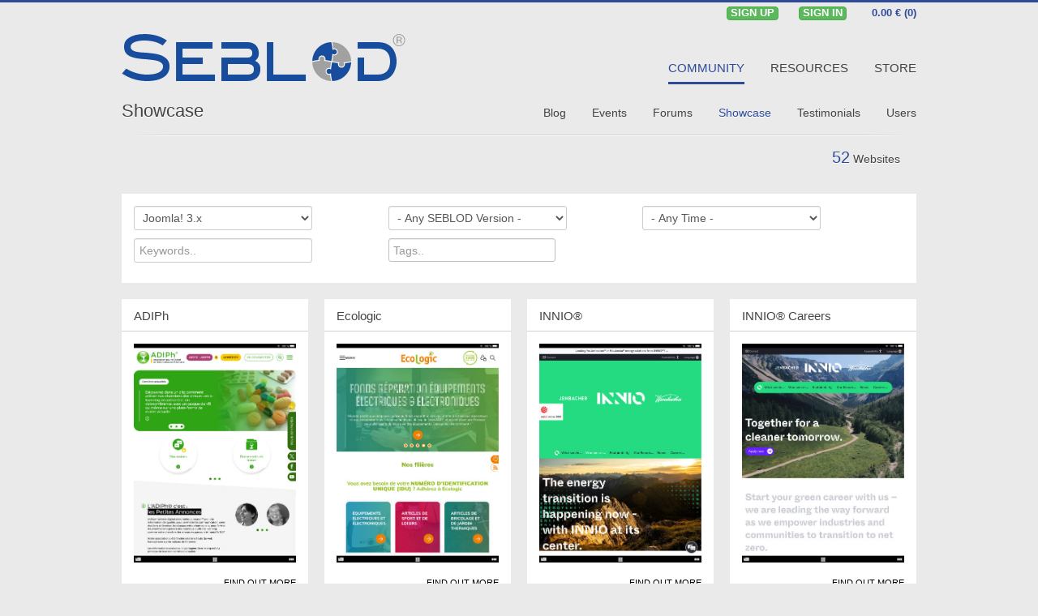

--- FILE ---
content_type: text/html; charset=utf-8
request_url: https://www.seblod.com/community/showcase?search=seb_showcase&task=search&seb_showcase_joomla_version_2=joomla_35
body_size: 8860
content:
<!DOCTYPE HTML>
<html lang="en-gb" dir="ltr">

<head>
<meta charset="utf-8" />
<meta name="viewport" content="width=device-width, initial-scale=1">
<meta http-equiv="X-UA-Compatible" content="IE=edge">
<base href="https://www.seblod.com/community/showcase" />
	<meta name="generator" content="Joomla! - Open Source Content Management" />
	<title>Showcase</title>
	<link href="/templates/seblod/favicon.ico" rel="shortcut icon" type="image/vnd.microsoft.icon" />
	<link href="/plugins/cck_field/tags/assets/css/style.css" rel="stylesheet" type="text/css" />
	<link href="/media/cck/css/cck.css" rel="stylesheet" type="text/css" />
	<link href="/media/cck/css/cck.responsive.css" rel="stylesheet" type="text/css" />
	<link href="/templates/seb_blog_advanced/css/style.css" rel="stylesheet" type="text/css" />
	<link href="/media/cck/css/cck.item.css" rel="stylesheet" type="text/css" />
	<link href="/media/cck/css/cck.search.css" rel="stylesheet" type="text/css" />
	<link href="/libraries/cck/rendering/variations/seb_app/css/style9.css" rel="stylesheet" type="text/css" />
	<link href="/modules/mod_cck_ecommerce_cart/assets/css/style.css" rel="stylesheet" type="text/css" />
	<link href="/modules/mod_maximenuck/themes/seblod/css/moo_maximenuhck.css" rel="stylesheet" type="text/css" />
	<link href="/modules/mod_maximenuck/themes/seblod/css/maximenuhck.php?monid=maximenuck" rel="stylesheet" type="text/css" />
	<link href="/modules/mod_maximenuck/assets/maximenuresponsiveck.css" rel="stylesheet" type="text/css" />
	<style type="text/css">
#cck117124_mainbody.seb_seblod.vertical div.cck_label { width:145px; text-align:left; padding:0; }
#cck368_mainbody.seb_seblod.vertical div.cck_label { width:145px; text-align:left; padding:0; }
#cck122330_mainbody.seb_seblod.vertical div.cck_label { width:145px; text-align:left; padding:0; }
#cck147440_mainbody.seb_seblod.vertical div.cck_label { width:145px; text-align:left; padding:0; }
#cck147430_mainbody.seb_seblod.vertical div.cck_label { width:145px; text-align:left; padding:0; }
#cck147447_mainbody.seb_seblod.vertical div.cck_label { width:145px; text-align:left; padding:0; }
#cck56786_mainbody.seb_seblod.vertical div.cck_label { width:145px; text-align:left; padding:0; }
#cck123956_mainbody.seb_seblod.vertical div.cck_label { width:145px; text-align:left; padding:0; }
#cck138844_mainbody.seb_seblod.vertical div.cck_label { width:145px; text-align:left; padding:0; }
#cck141193_mainbody.seb_seblod.vertical div.cck_label { width:145px; text-align:left; padding:0; }
#cck131011_mainbody.seb_seblod.vertical div.cck_label { width:145px; text-align:left; padding:0; }
#cck138851_mainbody.seb_seblod.vertical div.cck_label { width:145px; text-align:left; padding:0; }
#cck1r div.blog{position:relative;}
#cck14r_mainbody.seb_seblod.horizontal div.cck_forms { width: 33%; }
#cck14r_mainbody.seb_seblod.horizontal div.cck_label { width:145px; text-align:left; padding:0; }
.icon-various-joomla:before{content: "\40";}
.product-img .icon-various-joomla.icon-large {
    background: #444444;
}

h5.pricing.membership.nop{text-decoration: line-through;}
.box-warning{box-shadow:none!important;}
#top-a div.module.mod-line.announcement-banner{height:42px!important; min-height:42px!important;max-height:42px!important;}

#system div.documentation-seblod ul#cck_tabs1Tabs li::before {
    content: none;
}
.manuals span.label{width: 20px; background-color: #444; font-size: 11px!important; font-weight: normal; line-height: 11px; text-align: center; margin-left:5px;}

body.itemid-133.view-article div.cck-line-body div.cck-plr.cck-ptb{padding:0;}
body.itemid-133.view-article #seb_user_settings{margin:10px;}

#system-message .alert.alert-notice{background:none; background-color:#444444; color:#ffffff;}
#system-message .alert-heading{display:none;}
#system-message .alert.alert-notice .alert-message{background:none; color:#ffffff;}
.fullwidth-article #system-message .alert.alert-notice{border-radius:0;}
body.registered div#maximenuck .maximenuck.item162.parent.level1 > a > span.titreck{font-size:13px!important;}

div.clubs ul.zebra:not(.alt) > li:nth-child(1),
div.clubs ul.zebra:not(.alt) > li:nth-child(2),
div.clubs ul.zebra:not(.alt) > li:nth-child(4),
div.clubs ul.zebra:not(.alt) > li:nth-child(5) {height:60px;}

ul.zebra.alt > li:first-child,
ul.zebra.alt > li:nth-child(7),
ul.zebra.alt > li:nth-child(11){font-weight:bold; font-size:150%;}
ul.zebra.alt > li:first-child, ul.zebra.alt > li:nth-of-type(odd){background: #ffffff;}
ul.zebra.alt > li:nth-of-type(even){background: #fafafa;}
strong.s-apps{color:#c93c3c;}
strong.s-apps > a:link, strong.s-apps > a:hover, strong.s-apps > a:visited{color:#c93c3c;}
strong.s-apps > a:hover{text-decoration:underline;}
.s-apps-sub{border-bottom:2px solid #c93c3c;}
strong.s-labs, span.s-labs, small.s-labs{color:#7048ab;}
strong.s-labs > a:link, strong.s-labs > a:hover, strong.s-labs > a:visited{color:#7048ab;}
strong.s-labs > a:hover{text-decoration:underline;}
.s-labs-sub{border-bottom:2px solid #7048ab;}
div[data-class="s-labs"] .mod-box-color{background-color:#613c97; color:#fff; text-transform: uppercase;}
div[data-class="s-application"] .mod-box-color{background-color:#c42323; color:#fff; text-transform: uppercase;}
li.level1.item699,li.level1.item701,li.level1.item698{display:none;}
body.itemid-107 h2.tab-h, body.itemid-130 h2.tab-h{padding-top:0;}
body.itemid-107 div.text-center.boxes.clubs{margin:0 -10px;}
body.itemid-107 div.boxes.clubs > div > div{padding:0 10px 0 10px;}
ul.line.activites > li{border:none;}
div.cck_forms.cck_search div.cck_form input.input-large-text{font-size:1.2em!important;}
.cck_forms.cck_search.cck_search_generic.cck_seb_topic_search_generic_keywords{padding-bottom:0;}
div.paid-extensions .table-seblod, div.paid-extensions .table-seblod > div{padding:0;}
div.paid-extensions .more > a{padding:10px 2px 0 0; font-size: 11px; color: #000; text-transform: uppercase; display: block;}
ul.zebra > li{line-height:24px!important;}

li.item856 > a > span:before{ content: "\4d"; font-family: seblod; position:relative; top:1px; left:-5px;}
.cck_form_captcha_math > span.variation_value{line-height:30px!important;}
body.itemid-173 h3.title-header.to-r{margin-bottom: 0;}
span.circle > span.icon-cart{position:relative; left:-1px;}
div.cck_forms.cck_site div.cck_form.cck_form_captcha_visualcaptcha{width:100%;}
body#page .mod-box-dark{background:#C42323; color:#ffffff; padding:10px 20px;}
body#page .mod-box-dark a:link,
body#page .mod-box-dark a:visited{color:#ffffff; text-decoration:underline;}
body#page .mod-box-dark a:hover{color:#ffffff; text-decoration:none;}
.table-seblod .progress{margin-bottom:0; margin-right:12px;}
.visualCaptcha-refresh-button{display:none;}
.product-img .icon-large{text-shadow:none!important;}
.badge.badge-info{background-color:#428bca; margin-left:8px; font-weight:normal;}
.itemid-893 div.cck_page_desc{margin:0; clear:left;}
.itemid-893 div.cck_page_desc > div{margin-top:20px;}

#system-message > div div.alert-message{padding: 10px;}
#product-overview > .wrapper{margin-bottom:50px;}
.force-center{float:none!important; text-align:center!important;}
.max-img img.center{max-width:680px;}
	</style>
	<script type="application/json" class="joomla-script-options new">{"csrf.token":"dad2f461e356605b712ceea21fe4f791","system.paths":{"root":"","base":""},"system.keepalive":{"interval":3540000,"uri":"\/component\/ajax\/?format=json"}}</script>
	<script src="/media/jui/js/jquery.min.js?9d6039297ee9e5159fade7551eb3bb2c" type="text/javascript"></script>
	<script src="/media/jui/js/jquery-noconflict.js?9d6039297ee9e5159fade7551eb3bb2c" type="text/javascript"></script>
	<script src="/media/jui/js/jquery-migrate.min.js?9d6039297ee9e5159fade7551eb3bb2c" type="text/javascript"></script>
	<script src="/media/jui/js/bootstrap.min.js?9d6039297ee9e5159fade7551eb3bb2c" type="text/javascript"></script>
	<script src="/media/cck/js/cck.core-3.18.2.min.js" type="text/javascript"></script>
	<script src="/media/system/js/core.js?9d6039297ee9e5159fade7551eb3bb2c" type="text/javascript"></script>
	<script src="/plugins/cck_field/tags/assets/js/textext-min.js" type="text/javascript"></script>
	<script src="/templates/seb_blog_advanced/js/itemsHeight.min.js" type="text/javascript"></script>
	<script src="/media/cck_ecommerce/js/cck.ecommerce-2.39.0.min.js" type="text/javascript"></script>
	<!--[if lt IE 9]><script src="/media/system/js/polyfill.event.js?9d6039297ee9e5159fade7551eb3bb2c" type="text/javascript"></script><![endif]-->
	<script src="/media/system/js/keepalive.js?9d6039297ee9e5159fade7551eb3bb2c" type="text/javascript"></script>
	<script type="text/javascript">
JCck.Core.baseURI = "";JCck.Core.sourceURI = "https://www.seblod.com";jQuery(document).ready(function($){$("form#seblod_form").on("change", "#seb_showcase_joomla_version_2.is-filter", function() { JCck.Core.submit('search'); });});jQuery(document).ready(function($){$("form#seblod_form").on("change", "#seb_showcase_seblod_version_2.is-filter", function() { JCck.Core.submit('search'); });});jQuery(document).ready(function($){$("form#seblod_form").on("change", "#seb_showcase_year_2.is-filter", function() { JCck.Core.submit('search'); });});jQuery(document).ready(function($){$("form#seblod_form").on("change", "#seb_showcase_keywords.is-filter", function() { JCck.Core.submit('search'); });});jQuery(document).ready(function($){
					$("#seb_showcase_tags").textext({
						plugins : "tags suggestions autocomplete filter",
						tagsItems : [""],
						suggestions : ["Animation","Background Images","Blue","Branding","Bright","Brown","Clean","Colorful","Dark","Design","eCommerce","Flat Design","Fullscreen","Green","Horizontal Layout","Icons","Infinite Scroll","Minimal","Multi-sites","Navigation","Orange","Parallax","Portfolio","Purple","Red","Responsive Design","Retro","Scroll","WebServices","Yellow"]
						, filterItems : ["","Animation","Background Images","Blue","Branding","Bright","Brown","Clean","Colorful","Dark","Design","eCommerce","Flat Design","Fullscreen","Green","Horizontal Layout","Icons","Infinite Scroll","Minimal","Multi-sites","Navigation","Orange","Parallax","Portfolio","Purple","Red","Responsive Design","Retro","Scroll","WebServices","Yellow"],
						ext: {
							core: {
								onAnyKeyUp: function(e, keyCode) {
									if (keyCode == 13) {
										this.getFormData(keyCode);
										JCck.Core.submit('search');
									}
								}
							}
						}
					});
					});(function ($){ $(window).load(function(){$("#cck1r_top1").eqHeightsBlog100("#cck117124_mainbody");$("#cck1r_top1 div.cck-deepest-title").deepestHeight();$("#cck1r_top1").eqHeightsBlog100("#cck117124_mainbody");$("#cck1r_top1 div.cck-deepest-title").deepestHeight();$("#cck1r_top1").eqHeightsBlog100("#cck117124_mainbody");$("#cck1r_top1 div.cck-deepest-title").deepestHeight();});})(jQuery);(function ($){ $(window).load(function(){$("#cck1r_top1").eqHeightsBlog100("#cck368_mainbody");$("#cck1r_top1 div.cck-deepest-title").deepestHeight();$("#cck1r_top1").eqHeightsBlog100("#cck368_mainbody");$("#cck1r_top1 div.cck-deepest-title").deepestHeight();$("#cck1r_top1").eqHeightsBlog100("#cck368_mainbody");$("#cck1r_top1 div.cck-deepest-title").deepestHeight();});})(jQuery);(function ($){ $(window).load(function(){$("#cck1r_top1").eqHeightsBlog100("#cck122330_mainbody");$("#cck1r_top1 div.cck-deepest-title").deepestHeight();$("#cck1r_top1").eqHeightsBlog100("#cck122330_mainbody");$("#cck1r_top1 div.cck-deepest-title").deepestHeight();$("#cck1r_top1").eqHeightsBlog100("#cck122330_mainbody");$("#cck1r_top1 div.cck-deepest-title").deepestHeight();});})(jQuery);(function ($){ $(window).load(function(){$("#cck1r_top1").eqHeightsBlog100("#cck147440_mainbody");$("#cck1r_top1 div.cck-deepest-title").deepestHeight();$("#cck1r_top1").eqHeightsBlog100("#cck147440_mainbody");$("#cck1r_top1 div.cck-deepest-title").deepestHeight();$("#cck1r_top1").eqHeightsBlog100("#cck147440_mainbody");$("#cck1r_top1 div.cck-deepest-title").deepestHeight();});})(jQuery);(function ($){ $(window).load(function(){$("#cck1r_top2").eqHeightsBlog100("#cck147430_mainbody");$("#cck1r_top2 div.cck-deepest-title").deepestHeight();$("#cck1r_top2").eqHeightsBlog100("#cck147430_mainbody");$("#cck1r_top2 div.cck-deepest-title").deepestHeight();$("#cck1r_top2").eqHeightsBlog100("#cck147430_mainbody");$("#cck1r_top2 div.cck-deepest-title").deepestHeight();});})(jQuery);(function ($){ $(window).load(function(){$("#cck1r_top2").eqHeightsBlog100("#cck147447_mainbody");$("#cck1r_top2 div.cck-deepest-title").deepestHeight();$("#cck1r_top2").eqHeightsBlog100("#cck147447_mainbody");$("#cck1r_top2 div.cck-deepest-title").deepestHeight();$("#cck1r_top2").eqHeightsBlog100("#cck147447_mainbody");$("#cck1r_top2 div.cck-deepest-title").deepestHeight();});})(jQuery);(function ($){ $(window).load(function(){$("#cck1r_top2").eqHeightsBlog100("#cck56786_mainbody");$("#cck1r_top2 div.cck-deepest-title").deepestHeight();$("#cck1r_top2").eqHeightsBlog100("#cck56786_mainbody");$("#cck1r_top2 div.cck-deepest-title").deepestHeight();$("#cck1r_top2").eqHeightsBlog100("#cck56786_mainbody");$("#cck1r_top2 div.cck-deepest-title").deepestHeight();});})(jQuery);(function ($){ $(window).load(function(){$("#cck1r_top2").eqHeightsBlog100("#cck123956_mainbody");$("#cck1r_top2 div.cck-deepest-title").deepestHeight();$("#cck1r_top2").eqHeightsBlog100("#cck123956_mainbody");$("#cck1r_top2 div.cck-deepest-title").deepestHeight();$("#cck1r_top2").eqHeightsBlog100("#cck123956_mainbody");$("#cck1r_top2 div.cck-deepest-title").deepestHeight();});})(jQuery);(function ($){ $(window).load(function(){$("#cck1r_top3").eqHeightsBlog100("#cck138844_mainbody");$("#cck1r_top3 div.cck-deepest-title").deepestHeight();$("#cck1r_top3").eqHeightsBlog100("#cck138844_mainbody");$("#cck1r_top3 div.cck-deepest-title").deepestHeight();$("#cck1r_top3").eqHeightsBlog100("#cck138844_mainbody");$("#cck1r_top3 div.cck-deepest-title").deepestHeight();});})(jQuery);(function ($){ $(window).load(function(){$("#cck1r_top3").eqHeightsBlog100("#cck141193_mainbody");$("#cck1r_top3 div.cck-deepest-title").deepestHeight();$("#cck1r_top3").eqHeightsBlog100("#cck141193_mainbody");$("#cck1r_top3 div.cck-deepest-title").deepestHeight();$("#cck1r_top3").eqHeightsBlog100("#cck141193_mainbody");$("#cck1r_top3 div.cck-deepest-title").deepestHeight();});})(jQuery);(function ($){ $(window).load(function(){$("#cck1r_top3").eqHeightsBlog100("#cck131011_mainbody");$("#cck1r_top3 div.cck-deepest-title").deepestHeight();$("#cck1r_top3").eqHeightsBlog100("#cck131011_mainbody");$("#cck1r_top3 div.cck-deepest-title").deepestHeight();$("#cck1r_top3").eqHeightsBlog100("#cck131011_mainbody");$("#cck1r_top3 div.cck-deepest-title").deepestHeight();});})(jQuery);(function ($){ $(window).load(function(){$("#cck1r_top3").eqHeightsBlog100("#cck138851_mainbody");$("#cck1r_top3 div.cck-deepest-title").deepestHeight();$("#cck1r_top3").eqHeightsBlog100("#cck138851_mainbody");$("#cck1r_top3 div.cck-deepest-title").deepestHeight();$("#cck1r_top3").eqHeightsBlog100("#cck138851_mainbody");$("#cck1r_top3 div.cck-deepest-title").deepestHeight();});})(jQuery);JCck.Core.submit = function(task) {JCck.Core.submitForm((task=="save"?"search":task), document.getElementById("seblod_form")); };Joomla.submitbutton = function(task, cid){if (task == "delete") {if (!confirm(Joomla.JText._('COM_CCK_CONFIRM_DELETE'))) {return false;}}jQuery("#seblod_form").append('<input type="hidden" id="return" name="return" value="aHR0cHM6Ly93d3cuc2VibG9kLmNvbS9jb21tdW5pdHkvc2hvd2Nhc2U/c2VhcmNoPXNlYl9zaG93Y2FzZSZ0YXNrPXNlYXJjaCZzZWJfc2hvd2Nhc2Vfam9vbWxhX3ZlcnNpb25fMj1qb29tbGFfMzU=">');JCck.Core.submitForm(task,document.getElementById('seblod_form'));};
			(function ($){
				MutationObserver = window.MutationObserver || window.WebKitMutationObserver;
				var observer = new MutationObserver(function(mutations) {
					mutations.forEach(function(mutation) {
						if (mutation.attributeName == "value") {
							if ($("[data-cck-boxchecked]").length) {
								$("[data-cck-boxchecked]").each(function() {
									if ($("#boxchecked").val()==1) {
										$(this).text($("#boxchecked").val()+($(this).attr("data-cck-boxchecked-single") !== undefined ? $(this).attr("data-cck-boxchecked-single") : "")).addClass("selection");
									} else if ($("#boxchecked").val()>0) {
										$(this).text($("#boxchecked").val()+($(this).attr("data-cck-boxchecked-multiple") !== undefined ? $(this).attr("data-cck-boxchecked-multiple") : "")).addClass("selection");
									} else {
										$(this).text($(this).attr("data-cck-boxchecked")).removeClass("selection");
									}
								});
							}
							if ($("#boxchecked").val() == 1) {
								$("[data-cck-has-boxchecked]").hide();
								$("[data-cck-has-boxchecked=\"single\"],[data-cck-has-boxchecked=\"\"]").show();
							} else if ($("#boxchecked").val() > 0) {
								$("[data-cck-has-boxchecked]").hide();
								$("[data-cck-has-boxchecked=\"multiple\"],[data-cck-has-boxchecked=\"\"]").show();
							} else {
								$("[data-cck-has-boxchecked]").hide();
								$("[data-cck-has-boxchecked=\"none\"]").show();
							}
						}
					});
				});
				$(document).ready(function() {
					if ($("#boxchecked").length) {
						if ($("#boxchecked").val() == 1) {
							$("[data-cck-has-boxchecked]").hide();
							$("[data-cck-has-boxchecked=\"single\"],[data-cck-has-boxchecked=\"\"]").show();
						} else if ($("#boxchecked").val() > 0) {
							$("[data-cck-has-boxchecked]").hide();
							$("[data-cck-has-boxchecked=\"multiple\"],[data-cck-has-boxchecked=\"\"]").show();
						} else {
							$("[data-cck-has-boxchecked]").hide();
							$("[data-cck-has-boxchecked=\"none\"]").show();
						}
						observer.observe(document.querySelector("#boxchecked"), {attributes:true});
					}
				});
			})(jQuery);
			jQuery(function($){ initTooltips(); $("body").on("subform-row-add", initTooltips); function initTooltips (event, container) { container = container || document;$(container).find(".hasTooltip").tooltip({"html": true,"container": "body"});} });jQuery(document).ready(function($){$("#loginsmall").on("change", "#ls-username",function() { var regex = /(\@ Octopoos)$/; if (regex.test($("#ls-username").val())){$(".secretkey-box").slideDown();}else{$(".secretkey-box").slideUp();} });$("#loginsmall").on("focus", "#ls-username,#ls-password", function() { var regex = /(\@ Octopoos)$/; if (regex.test($("#ls-username").val())){$(".secretkey-box").slideDown();}else{$(".secretkey-box").slideUp();}});});
	</script>
	<!-- Google Tag Manager -->
<script>(function(w,d,s,l,i){w[l]=w[l]||[];w[l].push({'gtm.start':
new Date().getTime(),event:'gtm.js'});var f=d.getElementsByTagName(s)[0],
j=d.createElement(s),dl=l!='dataLayer'?'&l='+l:'';j.async=true;j.src=
'https://www.googletagmanager.com/gtm.js?id='+i+dl;f.parentNode.insertBefore(j,f);
})(window,document,'script','dataLayer','GTM-MSLBFTLH');</script>
<!-- End Google Tag Manager -->

<link rel="apple-touch-icon-precomposed" href="/templates/seblod/seblod_touch.png" />
<style>.wrapper { width: 980px; }
#foot-c { width: 25%; }
#maininner { width: 100%; }
#footer-ab { width: 75%; }
#menu .dropdown { width: 250px; }
#menu .columns2 { width: 500px; }
#menu .columns3 { width: 750px; }
#menu .columns4 { width: 1000px; }</style>
<link rel="stylesheet" href="/templates/seblod/styles/seblod/css/bootstrap2.css" />
<link rel="stylesheet" href="/templates/seblod/styles/seblod/css/system.css" />
<link rel="stylesheet" href="/templates/seblod/styles/seblod/css/style18_5.css" />
<link rel="stylesheet" href="/templates/seblod/styles/seblod/css/font/seblod5.css" />
<link rel="stylesheet" href="/templates/seblod/styles/seblod/css/responsive.css" />
<script src="/templates/seblod/warp/js/warp.js"></script>
<script src="/templates/seblod/warp/js/responsive.js"></script>
<script src="/templates/seblod/styles/seblod/js/template5.js"></script>
<link rel="icon" type="image/png" sizes="16x16" href="/templates/seblod/styles/seblod/layouts/fav/favicon-16x16.png">
<link rel="icon" type="image/png" sizes="32x32" href="/templates/seblod/styles/seblod/layouts/fav/favicon-32x32.png">
<link rel="icon" type="image/png" sizes="96x96" href="/templates/seblod/styles/seblod/layouts/fav/favicon-96x96.png">
<link rel="icon" type="image/png" sizes="194x194" href="/templates/seblod/styles/seblod/layouts/fav/favicon-194x194.png"></head>

<body id="page" class="page  noblog  itemid-131 com_cck view-list guest"><div id="page-bg">

		

		
		<div id="block-toolbar"><div class="wrapper">

		<div id="toolbar" class="clearfix">

							
			
				
								<div class="float-right"><div class="module   deepest">

			<div id="cck_ecommerce_cart" class="ecommerce_cart">
                <div><a href="/member-account/go-checkout">
        <span class="ecommerce_products_container">0.00 € (0)</span>
            </a></div>
	    <input type="hidden" id="attr_cart" name="attr_cart" value="{&quot;active&quot;:0,&quot;apply_promotions&quot;:0,&quot;apply_taxes&quot;:0,&quot;itemId&quot;:131,&quot;layout&quot;:&quot;html&quot;,&quot;layout_html&quot;:&quot;W3ByaWNlXSAoW2NvdW50XSk%3D&quot;,&quot;sef&quot;:&quot;23&quot;,&quot;show_trash&quot;:&quot;0&quot;,&quot;title&quot;:&quot;SEBLOD Cart - Cart&quot;}" />
</div>		
</div>
<div class="module   deepest">

			
		<!--[if lte IE 7]>
		<link href="/modules/mod_maximenuck/themes/seblod/css/ie7.css" rel="stylesheet" type="text/css" />
		<![endif]--><div id="maximenuck" class="maximenuckh"><ul class="nav menu maximenuck"><li class="maximenuck level1 " style="z-index: 15000;"><a class="maximenuck btn btn-success btn-micro" href="/join-the-community"><span class="titreck">Sign Up</span></a></li><li class="maximenuck level1 " style="z-index: 15000;"><a class="maximenuck btn btn-success btn-micro" href="/member-login"><span class="titreck">Sign In</span></a></li></ul></div>		
</div></div>
				
						
		</div>

	</div></div>
	
	<div id="block-header"><div class="wrapper">

		<header id="header" class="clearfix">						

			            <div class="grid-block" id="menubar">
                        	
				<a id="logo" href="https://www.seblod.com"><img src="https://www.seblod.com/templates/seblod/styles/seblod/images/logo-seblod.svg" alt="logo-seblod"></a>
			                
            					<nav id="menu"><ul class="menu menu-dropdown">
<li class="level1 item148"><a href="/" class="level1"><span>Home</span></a></li><li class="level1 item101 active"><a href="/community" class="level1 active"><span>Community</span></a></li><li class="level1 item105"><a href="/resources" class="level1"><span>Resources</span></a></li><li class="level1 item107"><a href="/store" class="level1"><span>Store</span></a></li></ul></nav>
                                
            </div>
			            
                            <div id="submenubar" class="grid-block">                    
                	<div class="grid-box width100 grid-v">
                        <h1 class="title-header">
                        	                        		<a href="/community">Showcase</a>
                        	                        </h1>
                                                <nav id="submenu"><ul class="menu menu-line">
<li class="level1 item128"><a href="/community/blog" class="level1"><span>Blog</span></a></li><li class="level1 item129"><a href="/community/events" class="level1"><span>Events</span></a></li><li class="level1 item130"><a href="/community/forums" class="level1"><span>Forums</span></a></li><li class="level1 item131 active current"><a href="/community/showcase" class="level1 active current"><span>Showcase</span></a></li><li class="level1 item332"><a href="/community/testimonials" class="level1"><span>Testimonials</span></a></li><li class="level1 item133"><a href="/community/users" class="level1"><span>Users</span></a></li></ul></nav>
                        <!--
                                                                                <h2 class="title-header">Showcase</h2>
                                                                            -->
					</div>
                </div>
				
                					
		
		</header>

	</div></div>

        
        
        
        
    		        <div id="block-main" class="wrapper">
        
        	        
            <div id="main" class="grid-block">
                <div id="maininner" class="grid-box">
    
                        
                                        <div id="content" class="grid-block">
							<div id="system-message-container">
	</div>

<div class="cck_page cck-clrfix"><div>
<form action="/community/showcase" autocomplete="off" method="get" id="seblod_form" name="seblod_form"><div class="cck_page_search cck-clrfix"><div id="cck14r_mainbody" class="seb_seblod horizontal">
<div class="module mod-box ">
	<div class="cck14r-deepest deepest">

				
				<input type="hidden" id="cck" name="cck" value="seb_showcase" class="inputbox" /><div id="cck14r_seb_showcase_joomla_version_2" class="cck_forms cck_search cck_select_simple cck_seb_showcase_joomla_version_2"><div id="cck14r_form_seb_showcase_joomla_version_2" class="cck_form cck_form_select_simple"><select id="seb_showcase_joomla_version_2" name="seb_showcase_joomla_version_2" class="inputbox select search is-filter has-value">
	<option value="">- Any Joomla! Version -</option>
	<option value="joomla_35" selected="selected">Joomla! 3.x</option>
	<option value="joomla_25">Joomla! 2.5</option>
	<option value="joomla_15">Joomla! 1.5</option>
</select>
</div></div><div id="cck14r_seb_showcase_seblod_version_2" class="cck_forms cck_search cck_select_simple cck_seb_showcase_seblod_version_2"><div id="cck14r_form_seb_showcase_seblod_version_2" class="cck_form cck_form_select_simple"><select id="seb_showcase_seblod_version_2" name="seb_showcase_seblod_version_2" class="inputbox select is-filter">
	<option value="" selected="selected">- Any SEBLOD Version -</option>
	<option value="cck_3x">SEBLOD 3.x</option>
	<option value="cck_2x">SEBLOD 2.x</option>
	<option value="cck_1x">SEBLOD 1.x</option>
</select>
</div></div><div id="cck14r_seb_showcase_year_2" class="cck_forms cck_search cck_select_numeric cck_seb_showcase_year_2"><div id="cck14r_form_seb_showcase_year_2" class="cck_form cck_form_select_numeric"><select id="seb_showcase_year_2" name="seb_showcase_year_2" class="inputbox select is-filter">
	<option value="" selected="selected">- Any Time -</option>
	<option value="2029">2029</option>
	<option value="2028">2028</option>
	<option value="2027">2027</option>
	<option value="2026">2026</option>
	<option value="2025">2025</option>
	<option value="2024">2024</option>
	<option value="2023">2023</option>
	<option value="2022">2022</option>
	<option value="2021">2021</option>
	<option value="2020">2020</option>
	<option value="2019">2019</option>
	<option value="2018">2018</option>
	<option value="2017">2017</option>
	<option value="2016">2016</option>
	<option value="2015">2015</option>
	<option value="2014">2014</option>
	<option value="2013">2013</option>
	<option value="2012">2012</option>
	<option value="2011">2011</option>
	<option value="2010">2010</option>
	<option value="2009">2009</option>
</select>
</div></div><div id="cck14r_seb_showcase_keywords" class="cck_forms cck_search cck_search_generic cck_seb_showcase_keywords"><div id="cck14r_form_seb_showcase_keywords" class="cck_form cck_form_search_generic"><input type="text" id="seb_showcase_keywords" name="seb_showcase_keywords" value="" class="inputbox text is-filter" size="32" maxlength="255" placeholder="Keywords.." /></div></div><div id="cck14r_seb_showcase_tags" class="cck_forms cck_search cck_tags cck_seb_showcase_tags"><div id="cck14r_form_seb_showcase_tags" class="cck_form cck_form_tags"><textarea id="seb_showcase_tags" name="seb_showcase_tags" cols="50" rows="1" class="textarea is-filter" placeholder="Tags.."></textarea></div></div>
	</div>
</div></div><input type="hidden" name="boxchecked" id="boxchecked" value="0" data-cck-remove-before-search="" />
<input type="hidden" name="search" value="seb_showcase" data-cck-keep-for-search="" />
<input type="hidden" name="task" value="search" data-cck-keep-for-search="" /></div><div class="clr"></div></form><div class="cck_page_list cck-clrfix" id="system">
	<div class="total"><span>52</span> Websites</div><div class="cck_page_items">
<!--Start Blog-->
<div id="cck1r" class="cck-f100 cck-pad_b-20">
	<div class="blog">
	
	<!--Start Line--><div id="cck1r_top1" class="cck-w100 cck-fl cck-line-top cck-line-top1 cck-line-first"><div id="cck1r_top1-1" class="cck-w25 first  cck-fl cck-ptb_b"><div class="cck-plr_b"><div id="cck117124_mainbody" class="seb_seblod vertical">
<div class="module mod-box ">
	<div class="cck117124-deepest deepest">

				
		<h3 class="module-title">ADIPh</h3>		<div id="cck117124_seb_showcase_image_main" class="cck_contents cck_item cck_upload_image cck_seb_showcase_image_main"><div id="cck117124_value_seb_showcase_image_main" class="cck_value cck_value_upload_image"><img title="ADIPh"  alt="ADIPh" src="/images/medias/3798/_thumb4/adiph-01.jpg" /></div></div><div id="cck117124_seb_showcase_read_more" class="cck_contents cck_item cck_freetext cck_seb_showcase_read_more"><div id="cck117124_value_seb_showcase_read_more" class="cck_value cck_value_freetext go-r more"><a href="/community/showcase/adiph">Find out more</a></div></div>
	</div>
</div></div></div></div><div id="cck1r_top1-2" class="cck-w25 other  cck-fl cck-ptb_b"><div class="cck-plr_b"><div id="cck368_mainbody" class="seb_seblod vertical">
<div class="module mod-box ">
	<div class="cck368-deepest deepest">

				
		<h3 class="module-title">Ecologic</h3>		<div id="cck368_seb_showcase_image_main" class="cck_contents cck_item cck_upload_image cck_seb_showcase_image_main"><div id="cck368_value_seb_showcase_image_main" class="cck_value cck_value_upload_image"><img title="Ecologic"  alt="Ecologic" src="/images/medias/3798/_thumb4/ecologic-france-01.jpg" /></div></div><div id="cck368_seb_showcase_read_more" class="cck_contents cck_item cck_freetext cck_seb_showcase_read_more"><div id="cck368_value_seb_showcase_read_more" class="cck_value cck_value_freetext go-r more"><a href="/community/showcase/ecologic">Find out more</a></div></div>
	</div>
</div></div></div></div><div id="cck1r_top1-3" class="cck-w25 other  cck-fl cck-ptb_b"><div class="cck-plr_b"><div id="cck122330_mainbody" class="seb_seblod vertical">
<div class="module mod-box ">
	<div class="cck122330-deepest deepest">

				
		<h3 class="module-title">INNIO®</h3>		<div id="cck122330_seb_showcase_image_main" class="cck_contents cck_item cck_upload_image cck_seb_showcase_image_main"><div id="cck122330_value_seb_showcase_image_main" class="cck_value cck_value_upload_image"><img title="INNIO®"  alt="INNIO®" src="/images/medias/3798/_thumb4/innio-group-01.jpg" /></div></div><div id="cck122330_seb_showcase_read_more" class="cck_contents cck_item cck_freetext cck_seb_showcase_read_more"><div id="cck122330_value_seb_showcase_read_more" class="cck_value cck_value_freetext go-r more"><a href="/community/showcase/innio">Find out more</a></div></div>
	</div>
</div></div></div></div><div id="cck1r_top1-4" class="cck-w25 last  cck-fl cck-ptb_b"><div class="cck-plr_b"><div id="cck147440_mainbody" class="seb_seblod vertical">
<div class="module mod-box ">
	<div class="cck147440-deepest deepest">

				
		<h3 class="module-title">INNIO® Careers</h3>		<div id="cck147440_seb_showcase_image_main" class="cck_contents cck_item cck_upload_image cck_seb_showcase_image_main"><div id="cck147440_value_seb_showcase_image_main" class="cck_value cck_value_upload_image"><img title="INNIO® Careers"  alt="INNIO® Careers" src="/images/medias/3798/_thumb4/careers-innio-01.jpg" /></div></div><div id="cck147440_seb_showcase_read_more" class="cck_contents cck_item cck_freetext cck_seb_showcase_read_more"><div id="cck147440_value_seb_showcase_read_more" class="cck_value cck_value_freetext go-r more"><a href="/community/showcase/innio-careers">Find out more</a></div></div>
	</div>
</div></div></div></div></div><div class="cck-clear"></div><!--End Line--><!--Start Line--><div id="cck1r_top2" class="cck-w100 cck-fl cck-line-top cck-line-top2 cck-line-other"><div id="cck1r_top2-1" class="cck-w25 first  cck-fl cck-ptb_b"><div class="cck-plr_b"><div id="cck147430_mainbody" class="seb_seblod vertical">
<div class="module mod-box ">
	<div class="cck147430-deepest deepest">

				
		<h3 class="module-title">Jenbacher.com</h3>		<div id="cck147430_seb_showcase_image_main" class="cck_contents cck_item cck_upload_image cck_seb_showcase_image_main"><div id="cck147430_value_seb_showcase_image_main" class="cck_value cck_value_upload_image"><img title="Jenbacher.com"  alt="Jenbacher.com" src="/images/medias/3798/_thumb4/jenbacher-com-01.jpg" /></div></div><div id="cck147430_seb_showcase_read_more" class="cck_contents cck_item cck_freetext cck_seb_showcase_read_more"><div id="cck147430_value_seb_showcase_read_more" class="cck_value cck_value_freetext go-r more"><a href="/community/showcase/innio-jenbacher-com">Find out more</a></div></div>
	</div>
</div></div></div></div><div id="cck1r_top2-2" class="cck-w25 other  cck-fl cck-ptb_b"><div class="cck-plr_b"><div id="cck147447_mainbody" class="seb_seblod vertical">
<div class="module mod-box ">
	<div class="cck147447-deepest deepest">

				
		<h3 class="module-title">Jenbacher.us</h3>		<div id="cck147447_seb_showcase_image_main" class="cck_contents cck_item cck_upload_image cck_seb_showcase_image_main"><div id="cck147447_value_seb_showcase_image_main" class="cck_value cck_value_upload_image"><img title="Jenbacher.us"  alt="Jenbacher.us" src="/images/medias/3798/_thumb4/jenbacher-us-01.jpg" /></div></div><div id="cck147447_seb_showcase_read_more" class="cck_contents cck_item cck_freetext cck_seb_showcase_read_more"><div id="cck147447_value_seb_showcase_read_more" class="cck_value cck_value_freetext go-r more"><a href="/community/showcase/innio-jenbacher-us">Find out more</a></div></div>
	</div>
</div></div></div></div><div id="cck1r_top2-3" class="cck-w25 other  cck-fl cck-ptb_b"><div class="cck-plr_b"><div id="cck56786_mainbody" class="seb_seblod vertical">
<div class="module mod-box ">
	<div class="cck56786-deepest deepest">

				
		<h3 class="module-title">Wilco</h3>		<div id="cck56786_seb_showcase_image_main" class="cck_contents cck_item cck_upload_image cck_seb_showcase_image_main"><div id="cck56786_value_seb_showcase_image_main" class="cck_value cck_value_upload_image"><img title="Wilco"  alt="Wilco" src="/images/medias/3798/_thumb4/wilco-01.jpg" /></div></div><div id="cck56786_seb_showcase_read_more" class="cck_contents cck_item cck_freetext cck_seb_showcase_read_more"><div id="cck56786_value_seb_showcase_read_more" class="cck_value cck_value_freetext go-r more"><a href="/community/showcase/wilco">Find out more</a></div></div>
	</div>
</div></div></div></div><div id="cck1r_top2-4" class="cck-w25 last  cck-fl cck-ptb_b"><div class="cck-plr_b"><div id="cck123956_mainbody" class="seb_seblod vertical">
<div class="module mod-box ">
	<div class="cck123956-deepest deepest">

				
		<h3 class="module-title">AB Corporate Aviation</h3>		<div id="cck123956_seb_showcase_image_main" class="cck_contents cck_item cck_upload_image cck_seb_showcase_image_main"><div id="cck123956_value_seb_showcase_image_main" class="cck_value cck_value_upload_image"><img title="AB Corporate Aviation"  alt="AB Corporate Aviation" src="/images/medias/3798/_thumb4/ab-corporate-aviation-01.png" /></div></div><div id="cck123956_seb_showcase_read_more" class="cck_contents cck_item cck_freetext cck_seb_showcase_read_more"><div id="cck123956_value_seb_showcase_read_more" class="cck_value cck_value_freetext go-r more"><a href="/community/showcase/ab-corporate-aviation">Find out more</a></div></div>
	</div>
</div></div></div></div></div><div class="cck-clear"></div><!--End Line--><!--Start Line--><div id="cck1r_top3" class="cck-w100 cck-fl cck-line-top cck-line-top3 cck-line-last"><div id="cck1r_top3-1" class="cck-w25 first  cck-fl cck-ptb_b"><div class="cck-plr_b"><div id="cck138844_mainbody" class="seb_seblod vertical">
<div class="module mod-box ">
	<div class="cck138844-deepest deepest">

				
		<h3 class="module-title">Absys Cyborg</h3>		<div id="cck138844_seb_showcase_image_main" class="cck_contents cck_item cck_upload_image cck_seb_showcase_image_main"><div id="cck138844_value_seb_showcase_image_main" class="cck_value cck_value_upload_image"><img title="Absys Cyborg"  alt="Absys Cyborg" src="/images/medias/3798/_thumb4/absyscyborg-01.png" /></div></div><div id="cck138844_seb_showcase_read_more" class="cck_contents cck_item cck_freetext cck_seb_showcase_read_more"><div id="cck138844_value_seb_showcase_read_more" class="cck_value cck_value_freetext go-r more"><a href="/community/showcase/absys-cyborg">Find out more</a></div></div>
	</div>
</div></div></div></div><div id="cck1r_top3-2" class="cck-w25 other  cck-fl cck-ptb_b"><div class="cck-plr_b"><div id="cck141193_mainbody" class="seb_seblod vertical">
<div class="module mod-box ">
	<div class="cck141193-deepest deepest">

				
		<h3 class="module-title">Centre de ressource Terre de Liens</h3>		<div id="cck141193_seb_showcase_image_main" class="cck_contents cck_item cck_upload_image cck_seb_showcase_image_main"><div id="cck141193_value_seb_showcase_image_main" class="cck_value cck_value_upload_image"><img title="Centre de ressource Terre de Liens"  alt="Centre de ressource Terre de Liens" src="/images/medias/7393/_thumb4/terredelien-homepage.jpg" /></div></div><div id="cck141193_seb_showcase_read_more" class="cck_contents cck_item cck_freetext cck_seb_showcase_read_more"><div id="cck141193_value_seb_showcase_read_more" class="cck_value cck_value_freetext go-r more"><a href="/community/showcase/centre-de-ressource-terre-de-liens">Find out more</a></div></div>
	</div>
</div></div></div></div><div id="cck1r_top3-3" class="cck-w25 other  cck-fl cck-ptb_b"><div class="cck-plr_b"><div id="cck131011_mainbody" class="seb_seblod vertical">
<div class="module mod-box ">
	<div class="cck131011-deepest deepest">

				
		<h3 class="module-title">Pulsar</h3>		<div id="cck131011_seb_showcase_image_main" class="cck_contents cck_item cck_upload_image cck_seb_showcase_image_main"><div id="cck131011_value_seb_showcase_image_main" class="cck_value cck_value_upload_image"><img title="Pulsar"  alt="Pulsar" src="/images/medias/193/_thumb4/pulsar-home1.jpg" /></div></div><div id="cck131011_seb_showcase_read_more" class="cck_contents cck_item cck_freetext cck_seb_showcase_read_more"><div id="cck131011_value_seb_showcase_read_more" class="cck_value cck_value_freetext go-r more"><a href="/community/showcase/pulsar">Find out more</a></div></div>
	</div>
</div></div></div></div><div id="cck1r_top3-4" class="cck-w25 last  cck-fl cck-ptb_b"><div class="cck-plr_b"><div id="cck138851_mainbody" class="seb_seblod vertical">
<div class="module mod-box ">
	<div class="cck138851-deepest deepest">

				
		<h3 class="module-title">Afcom Performance</h3>		<div id="cck138851_seb_showcase_image_main" class="cck_contents cck_item cck_upload_image cck_seb_showcase_image_main"><div id="cck138851_value_seb_showcase_image_main" class="cck_value cck_value_upload_image"><img title="Afcom Performance"  alt="Afcom Performance" src="/images/medias/3798/_thumb4/afcom-performance-01.png" /></div></div><div id="cck138851_seb_showcase_read_more" class="cck_contents cck_item cck_freetext cck_seb_showcase_read_more"><div id="cck138851_value_seb_showcase_read_more" class="cck_value cck_value_freetext go-r more"><a href="/community/showcase/afcom-performance">Find out more</a></div></div>
	</div>
</div></div></div></div></div><div class="cck-clear"></div><!--End Line-->    
	</div>
</div>
<!--End Blog-->
</div><div class="pagination"><p class="counter">Page 1 of 5</p><div class="pagination"><strong>1</strong><a class="" href="/community/showcase?start=12" title="2">2</a><a class="" href="/community/showcase?start=24" title="3">3</a><a class="" href="/community/showcase?start=36" title="4">4</a><a class="" href="/community/showcase?start=48" title="5">5</a><a class="next" href="/community/showcase?start=12" title="»">»</a><a class="last" href="/community/showcase?start=48" title="End">End</a></div></div></div>
</div></div>
                    </div>
                        
                        
                </div>
                <!-- maininner end -->
                
                                
                    
            </div>
        </div>
                <!-- main end -->
    
        
        
    
        <div id="block-breadcrumbs"><div class="wrapper">
        <div id="breadcrumbs" class="grid-block"><div class="cck_module_breadcrumbs">
<span class="showHere">You are here: </span><a href="/" class="pathway">Home</a><span class="separator">/</span><a href="/community" class="pathway">Community</a><span class="separator">/</span><span class="pathway-last">Showcase</span></div></div>
    </div></div>    
    
	
		<div id="block-footer">        
		<footer id="footer">
            <div id="block-footer-top"><div class="wrapper">
                
                                <div id="footer-abc" class="grid-block">
                
                                        <div id="footer-ab" class="grid-box">
                        <div id="foot-a" class="grid-block"><div class="grid-box width25 grid-h"><div class="module mod-foot  deepest">

		<h4 class="module-title">Common</h4>	<ul class="menu menu-foot">
<li class="level1 item841"><a href="/about" class="level1"><span>About</span></a></li><li class="level1 item695"><a href="/changelogs" class="level1"><span>Changelogs</span></a></li><li class="level1 item188"><a href="/faq" class="level1"><span>FAQs</span></a></li><li class="level1 item693"><a href="/features" class="level1"><span>Features</span></a></li><li class="level1 item696"><a href="/newsletters" class="level1"><span>Newsletters</span></a></li><li class="level1 item694"><a href="/terminology" class="level1"><span>Terminology</span></a></li></ul>		
</div></div><div class="grid-box width25 grid-h"><div class="module mod-foot  deepest">

		<h4 class="module-title">Community</h4>	<ul class="menu menu-foot">
<li class="level1 item192"><a href="/community/blog" class="level1"><span>Blog</span></a></li><li class="level1 item193"><a href="/community/events" class="level1"><span>Events</span></a></li><li class="level1 item194"><a href="/community/forums" class="level1"><span>Forums</span></a></li><li class="level1 item195 active current"><a href="/community/showcase" class="level1 active current"><span>Showcase</span></a></li><li class="level1 item365"><a href="/community/testimonials" class="level1"><span>Testimonials</span></a></li><li class="level1 item276"><a href="/community/users" class="level1"><span>Users</span></a></li></ul>		
</div></div><div class="grid-box width25 grid-h"><div class="module mod-foot  deepest">

		<h4 class="module-title">Store</h4>	<ul class="menu menu-foot">
<li class="level1 item838"><a href="/store/clubs" class="level1"><span>Clubs</span></a></li><li class="level1 item839"><a href="/store/extensions" class="level1"><span>Extensions</span></a></li><li class="level1 item840"><a href="/store/services" class="level1"><span>Services</span></a></li></ul>		
</div></div><div class="grid-box width25 grid-h"><div class="module mod-foot  deepest">

		<h4 class="module-title">Resources</h4>	<ul class="menu menu-foot">
<li class="level1 item692"><a href="/resources/books" class="level1"><span>Books</span></a></li><li class="level1 item857"><a href="/resources/extensions" class="level1"><span>Extensions</span></a></li><li class="level1 item306"><a href="/resources/manuals" class="level1"><span>Manuals</span></a></li><li class="level1 item189"><a href="/resources/marketing" class="level1"><span>Marketing</span></a></li><li class="level1 item191"><a href="/resources/tutorials" class="level1"><span>Tutorials</span></a></li><li class="level1 item366"><a href="/resources/videos" class="level1"><span>Videos</span></a></li></ul>		
</div></div></div>
                    </div>
                                        
                                        <aside id="foot-c" class="grid-box"><div class="grid-box width100 grid-v"><div class="module mod-foot about-us deepest">

		<h4 class="module-title">About Us</h4>	
<ul class="menu menu-foot">
<li><a class="level1" href="/contact">Contact Us</a></li>
<li><a class="level1" href="/twitter" target="_blank" rel="nofollow">Follow Us on Twitter</a></li>
<li><a class="level1" href="/facebook" target="_blank" rel="nofollow">Like Us on Facebook</a></li>
<li><a class="level1" href="/github" target="_blank" rel="nofollow">Star Us on GitHub</a></li>
<li><a class="level1" href="/community/users/octopoos-team">Meet our Team</a></li>
</ul>		
</div></div></aside>
                                    
                </div>
                                
                
                                <div id="foot-d" class="grid-block"><div class="grid-box width100 grid-h"><div class="module mod-twitter  deepest">
	<div class="twitter-speaker"></div>
	<h4 class="module-title">Our customers says:</h4>	
<p> </p>
		<div class="moduletable">
						<div class="cck_module_list">
<div><ul>
<li><blockquote class="text-center">I have built different types of websites using Joomla. No matter the content on each one, I always find myself coming back to SEBLOD to get things the way I want it.<br /><br />It is a learning curve, but it is amazing how you can carve your content into whatever you want. The best part, I think, is that you can tell it where to store the data in the database.</blockquote></li></ul>
</div></div>
		</div>
	
<p> </p>
<p style="text-align: right;"><a href="/community/testimonials">Testimonials</a></p>		
</div></div></div>
                                        
				                
                                <a id="totop-scroller" href="https://www.seblod.com/community/showcase?search=seb_showcase&amp;task=search&amp;seb_showcase_joomla_version_2=joomla_35#page"><span class="icon-arrow-up icon-small"></span></a>
                                
    		</div></div>
            
        	<div id="block-footer-bottom"><div class="wrapper">
                <div class="module text-center text-center deepest">

			<ul class="menu menu-line">
<li class="level1 item290"><a href="/acceptable-use-policy" class="level1"><span>Acceptable Use Policy</span></a></li><li class="level1 item689"><a href="/legal-information" class="level1"><span>Imprint</span></a></li><li class="level1 item311"><a href="/seblod-licenses" class="level1"><span>Licenses</span></a></li><li class="level1 item291"><a href="/privacy-policy" class="level1"><span>Privacy Policy</span></a></li><li class="level1 item203"><a href="/sitemap" class="level1"><span>Site Map</span></a></li></ul>		
</div><p class="copyright joomla">SEBLOD by Octopoos is not affiliated with or endorsed by the Joomla Project or Open Source Matters.<br /> The Joomla logo is used under a limited license granted by Open Source Matters the trademark holder in the United States and other countries.</p><p class="copyright">Copyright © 2008-2025&nbsp;<a href="http://www.octopoos.com" title="Octopoos Company Website." target="_blank">Octopoos</a>. All rights reserved.</p>            </div></div>
            
		</footer>		
	</div>
		
</div>
</body>
</html>


--- FILE ---
content_type: text/css; charset=utf-8
request_url: https://www.seblod.com/plugins/cck_field/tags/assets/css/style.css
body_size: 354
content:
.text-core {
  position: relative;
  float:left;
  width:333px;
}
.text-core .text-wrap {
  background: #fff;
  position: absolute;
}
.text-core .text-wrap textarea,
.text-core .text-wrap input {
  -webkit-box-sizing: border-box;
  -moz-box-sizing: border-box;
  box-sizing: border-box;
  -webkit-border-radius: 3px;
  -moz-border-radius: 3px;
  border-radius: 3px;
  border: 1px solid #c0c0c0;
  outline: none;
  resize: none;
  position: absolute;
  z-index: 1;
  background: none;
  overflow: hidden;
  margin: 0;
  padding: 5px 5px 4px 5px;
  white-space: nowrap;
  font: 11px "lucida grande", tahoma, verdana, arial, sans-serif;
  line-height: 18px;
  height: auto;
}
div.cck_forms div.cck_form .text-core .text-wrap textarea {
  line-height: 18px;
}
.text-core .text-wrap .text-arrow {
  -webkit-box-sizing: border-box;
  -moz-box-sizing: border-box;
  box-sizing: border-box;
  position: absolute;
  top: 1px;
  right: 0;
  width: 22px;
  height: 22px;
  background: url("arrow.png") 50% 50% no-repeat;
  cursor: pointer;
  z-index: 2;
}
.text-core .text-wrap .text-dropdown {
  -webkit-border-radius: 3px;
  -moz-border-radius: 3px;
  border-radius: 3px;
  -webkit-box-sizing: border-box;
  -moz-box-sizing: border-box;
  box-sizing: border-box;
  padding: 0;
  position: absolute;
  z-index: 3;
  background: #fff;
  border: 1px solid #c0c0c0;
  width: 100%;
  max-height: 100px;
  padding: 1px;
  font: 11px "lucida grande", tahoma, verdana, arial, sans-serif;
  display: none;
  overflow-x: hidden;
  overflow-y: auto;
}
.text-core .text-wrap .text-dropdown.text-position-below {
  margin-top: 1px;
}
.text-core .text-wrap .text-dropdown.text-position-above {
  margin-bottom: 1px;
}
.text-core .text-wrap .text-dropdown .text-list .text-suggestion {
  padding: 3px 5px;
  cursor: pointer;
  color: #000;
}
.text-core .text-wrap .text-dropdown .text-list .text-suggestion em {
  font-style: normal;
  text-decoration: underline;
}
.text-core .text-wrap .text-dropdown .text-list .text-suggestion.text-selected {
  color: #000;
  background-color: #dedede;
}
.text-core .text-wrap .text-focus {
  -webkit-box-shadow: 0px 0px 6px #6d84b4;
  -moz-box-shadow: 0px 0px 6px #6d84b4;
  box-shadow: 0px 0px 6px #6d84b4;
  position: absolute;
  width: 100%;
  height: 100%;
  display: none;
}
.text-core .text-wrap .text-focus.text-show-focus {
  display: block;
}
.text-core .text-wrap .text-prompt {
  -webkit-box-sizing: border-box;
  -moz-box-sizing: border-box;
  box-sizing: border-box;
  position: absolute;
  width: 100%;
  height: 100%;
  margin: 1px 0 0 2px;
  font: 11px "lucida grande", tahoma, verdana, arial, sans-serif;
  color: #c0c0c0;
  overflow: hidden;
  white-space: pre;
  line-height:20px;
}
.text-core .text-wrap .text-prompt.text-hide-prompt {
  display: none;
}
.text-core .text-wrap .text-tags {
  -webkit-box-sizing: border-box;
  -moz-box-sizing: border-box;
  box-sizing: border-box;
  position: absolute;
  width: 100%;
  height: 100%;
  padding: 3px 35px 3px 3px;
  cursor: text;
}
.text-core .text-wrap .text-tags.text-tags-on-top {
  z-index: 2;
}
.text-core .text-wrap .text-tags .text-tag {
  float: left;
}
.text-core .text-wrap .text-tags .text-tag .text-button {
  -webkit-border-radius: 3px;
  -moz-border-radius: 3px;
  border-radius: 3px;
  -webkit-box-sizing: border-box;
  -moz-box-sizing: border-box;
  box-sizing: border-box;
  position: relative;
  float: left;
  border: 1px solid #c0c0c0;
  background: #fff; /*f4f4f4*/
  color: #000; /*025A8D*/
  line-height:18px;
  padding: 0px 17px 0px 3px;
  margin: 0 2px 2px 0 !important;
  cursor: pointer;
  min-height: 21px;
  font: 11px "lucida grande", tahoma, verdana, arial, sans-serif;
}
.text-core .text-wrap .text-tags .text-tag .text-button:hover {
  background: #f4f4f4;
}
div.cck_forms div.cck_form .text-core .text-wrap .text-tags .text-tag .text-button span {
  line-height:18px;
}
.text-core .text-wrap .text-tags .text-tag .text-button a.text-remove {
  position: absolute;
  right: 3px;
  top: 4px;
  display: block;
  width: 11px;
  height: 11px;
  background: url("close.png") 0 0 no-repeat;
}
.text-core .text-wrap .text-tags .text-tag .text-button a.text-remove:hover {
  background-position: 0 -11px;
}
.text-core .text-wrap .text-tags .text-tag .text-button a.text-remove:active {
  background-position: 0 -22px;
}
.tags_box_wrapper{float:left; position:relative; top:1px;}
.tags_box{background: 0px 0px #FFFFFF; border: 1px solid #C0C0C0; border-radius: 3px; font-size: 1em; line-height: 25px; padding: 5px 4px;}

--- FILE ---
content_type: text/css; charset=utf-8
request_url: https://www.seblod.com/templates/seb_blog_advanced/css/style.css
body_size: 1008
content:
/**
* @version 			Seblod 2.0 Seb_blog_a
* @package			Seblod (CCK for Joomla)
* @author       	http://www.seblod.com
* @copyright		Copyright (C) 2012 SEBLOD. All Rights Reserved.
* @license 			GNU General Public License version 2 or later; see _LICENSE.php
**/

.cck-debug-blog{float:left; width:100%; border:0; background:none; padding-top:5px; position:relative;}
.cck-debug-blog fieldset{border:1px solid #ccc; background:#f1f1f1; padding:5px;}
.cck-debug-blog legend{border:1px solid #ccc; background:#fff; margin:0 0 0 10px;padding:0 3px;}

.cck-row{float:left;}

/* Cancel item.css from seblod in /libraries/cck/rendering/assets/css/item.css */
/* div.vertical div.cck_contents{width: auto;} */
div.cck_contents.cck_item div.cck_value.cck_value_wysiwyg_editor p{margin: 0;padding: 0;}
div.cck_contents.cck_item div.cck_value.cck_value_wysiwyg_editor{margin: 0;padding: 0;}

/* Correct padding if use with seb_one */
div.cck-pad_b-0 .cck-plr_b {padding-left: 0;padding-right: 0;}
div.cck-pad_b-0 .cck-ptb_b {padding-bottom: 0;padding-top: 0;}

div.cck-pad_b-1 .cck-plr_b {padding-left: 1px;padding-right: 0;}
div.cck-pad_b-1 .cck-ptb_b {padding-bottom: 0;padding-top: 1px;}
div.cck-pad_b-2 .cck-plr_b {padding-left: 1px;padding-right: 1px;}
div.cck-pad_b-2 .cck-ptb_b {padding-bottom: 1px;padding-top: 1px;}
div.cck-pad_b-3 .cck-plr_b {padding-left: 2px;padding-right: 1px;}
div.cck-pad_b-3 .cck-ptb_b {padding-bottom: 1px;padding-top: 2px;}
div.cck-pad_b-4 .cck-plr_b {padding-left: 2px;padding-right: 2px;}
div.cck-pad_b-4 .cck-ptb_b {padding-bottom: 2px;padding-top: 2px;}
div.cck-pad_b-5 .cck-plr_b {padding-left: 3px;padding-right: 2px;}
div.cck-pad_b-5 .cck-ptb_b {padding-bottom: 2px;padding-top: 3px;}
div.cck-pad_b-6 .cck-plr_b {padding-left: 3px;padding-right: 3px;}
div.cck-pad_b-6 .cck-ptb_b {padding-bottom: 3px;padding-top: 3px;}
div.cck-pad_b-7 .cck-plr_b {padding-left: 3px;padding-right: 4px;}
div.cck-pad_b-7 .cck-ptb_b {padding-bottom: 4px;padding-top: 3px;}
div.cck-pad_b-8 .cck-plr_b {padding-left: 4px;padding-right: 4px;}
div.cck-pad_b-8 .cck-ptb_b {padding-bottom: 4px;padding-top: 4px;}
div.cck-pad_b-9 .cck-plr_b {padding-left: 4px;padding-right: 5px;}
div.cck-pad_b-9 .cck-ptb_b {padding-bottom: 5px;padding-top: 4px;}
div.cck-pad_b-10 .cck-plr_b {padding-left: 5px;padding-right: 5px;}
div.cck-pad_b-10 .cck-ptb_b {padding-bottom: 5px;padding-top: 5px;}
div.cck-pad_b-11 .cck-plr_b {padding-left: 5px;padding-right: 6px;}
div.cck-pad_b-11 .cck-ptb_b {padding-bottom: 6px;padding-top: 5px;}
div.cck-pad_b-12 .cck-plr_b {padding-left: 6px;padding-right: 6px;}
div.cck-pad_b-12 .cck-ptb_b {padding-bottom: 6px;padding-top: 6px;}
div.cck-pad_b-13 .cck-plr_b {padding-left: 6px;padding-right: 7px;}
div.cck-pad_b-13 .cck-ptb_b {padding-bottom: 7px;padding-top: 6px;}
div.cck-pad_b-14 .cck-plr_b {padding-left: 7px;padding-right: 7px;}
div.cck-pad_b-14 .cck-ptb_b {padding-bottom: 7px;padding-top: 7px;}
div.cck-pad_b-15 .cck-plr_b {padding-left: 7px;padding-right: 8px;}
div.cck-pad_b-15 .cck-ptb_b {padding-bottom: 8px;padding-top: 7px;}
div.cck-pad_b-16 .cck-plr_b {padding-left: 8px;padding-right: 8px;}
div.cck-pad_b-16 .cck-ptb_b {padding-bottom: 8px;padding-top: 8px;}
div.cck-pad_b-17 .cck-plr_b {padding-left: 8px;padding-right: 9px;}
div.cck-pad_b-17 .cck-ptb_b {padding-bottom: 9px;padding-top: 8px;}
div.cck-pad_b-18 .cck-plr_b {padding-left: 9px;padding-right: 9px;}
div.cck-pad_b-18 .cck-ptb_b {padding-bottom: 9px;padding-top: 9px;}
div.cck-pad_b-19 .cck-plr_b {padding-left: 9px;padding-right: 10px;}
div.cck-pad_b-19 .cck-ptb_b {padding-bottom: 10px;padding-top: 9px;}
div.cck-pad_b-20 .cck-plr_b {padding-left: 10px;padding-right: 10px;}
div.cck-pad_b-20 .cck-ptb_b {padding-bottom: 10px;padding-top: 10px;}

/* Correct padding on width if use with seb_one and first/last item blog in line 
div.cck-pad_b-1 .cck-line-first .cck-plr_b{padding-left: 0;padding-right: 0;}
div.cck-pad_b-2 .cck-line-first .cck-plr_b{padding-left: 0;padding-right: 0;}
div.cck-pad_b-3 .cck-line-first .cck-plr_b{padding-left: 0;padding-right: 0;}
div.cck-pad_b-4 .cck-line-first .cck-plr_b{padding-left: 0;padding-right: 0;}
div.cck-pad_b-5 .cck-line-first .cck-plr_b{padding-left: 0;padding-right: 0;}
div.cck-pad_b-6 .cck-line-first .cck-plr_b{padding-left: 0;padding-right: 0;}
div.cck-pad_b-7 .cck-line-first .cck-plr_b{padding-left: 0;padding-right: 0;}
div.cck-pad_b-8 .cck-line-first .cck-plr_b{padding-left: 0;padding-right: 0;}
div.cck-pad_b-9 .cck-line-first .cck-plr_b{padding-left: 0;padding-right: 0;}
div.cck-pad_b-10 .cck-line-first .cck-plr_b{padding-left: 0;padding-right: 0;}
div.cck-pad_b-11 .cck-line-first .cck-plr_b{padding-left: 0;padding-right: 0;}
div.cck-pad_b-12 .cck-line-first .cck-plr_b{padding-left: 0;padding-right: 0;}
div.cck-pad_b-13 .cck-line-first .cck-plr_b{padding-left: 0;padding-right: 0;}
div.cck-pad_b-14 .cck-line-first .cck-plr_b{padding-left: 0;padding-right: 0;}
div.cck-pad_b-15 .cck-line-first .cck-plr_b{padding-left: 0;padding-right: 0;}
div.cck-pad_b-16 .cck-line-first .cck-plr_b{padding-left: 0;padding-right: 0;}
div.cck-pad_b-17 .cck-line-first .cck-plr_b{padding-left: 0;padding-right: 0;}
div.cck-pad_b-18 .cck-line-first .cck-plr_b{padding-left: 0;padding-right: 0;}
div.cck-pad_b-19 .cck-line-first .cck-plr_b{padding-left: 0;padding-right: 0;}
div.cck-pad_b-20 .cck-line-first .cck-plr_b{padding-left: 0;padding-right: 0;}

div.cck-pad_b-1 .cck-line-last .cck-plr_b{padding-left: 0;padding-right: 0;}
div.cck-pad_b-2 .cck-line-last .cck-plr_b{padding-left: 0;padding-right: 0;}
div.cck-pad_b-3 .cck-line-last .cck-plr_b{padding-left: 0;padding-right: 0;}
div.cck-pad_b-4 .cck-line-last .cck-plr_b{padding-left: 0;padding-right: 0;}
div.cck-pad_b-5 .cck-line-last .cck-plr_b{padding-left: 0;padding-right: 0;}
div.cck-pad_b-6 .cck-line-last .cck-plr_b{padding-left: 0;padding-right: 0;}
div.cck-pad_b-7 .cck-line-last .cck-plr_b{padding-left: 0;padding-right: 0;}
div.cck-pad_b-8 .cck-line-last .cck-plr_b{padding-left: 0;padding-right: 0;}
div.cck-pad_b-9 .cck-line-last .cck-plr_b{padding-left: 0;padding-right: 0;}
div.cck-pad_b-10 .cck-line-last .cck-plr_b{padding-left: 0;padding-right: 0;}
div.cck-pad_b-11 .cck-line-last .cck-plr_b{padding-left: 0;padding-right: 0;}
div.cck-pad_b-12 .cck-line-last .cck-plr_b{padding-left: 0;padding-right: 0;}
div.cck-pad_b-13 .cck-line-last .cck-plr_b{padding-left: 0;padding-right: 0;}
div.cck-pad_b-14 .cck-line-last .cck-plr_b{padding-left: 0;padding-right: 0;}
div.cck-pad_b-15 .cck-line-last .cck-plr_b{padding-left: 0;padding-right: 0;}
div.cck-pad_b-16 .cck-line-last .cck-plr_b{padding-left: 0;padding-right: 0;}
div.cck-pad_b-17 .cck-line-last .cck-plr_b{padding-left: 0;padding-right: 0;}
div.cck-pad_b-18 .cck-line-last .cck-plr_b{padding-left: 0;padding-right: 0;}
div.cck-pad_b-19 .cck-line-last .cck-plr_b{padding-left: 0;padding-right: 0;}
div.cck-pad_b-20 .cck-line-last .cck-plr_b{padding-left: 0;padding-right: 0;}

div.cck-pad_b-1 .cck-line-other .cck-plr_b{padding-left: 0;padding-right: 0;}
div.cck-pad_b-2 .cck-line-other .cck-plr_b{padding-left: 0;padding-right: 0;}
div.cck-pad_b-3 .cck-line-other .cck-plr_b{padding-left: 0;padding-right: 0;}
div.cck-pad_b-4 .cck-line-other .cck-plr_b{padding-left: 0;padding-right: 0;}
div.cck-pad_b-5 .cck-line-other .cck-plr_b{padding-left: 0;padding-right: 0;}
div.cck-pad_b-6 .cck-line-other .cck-plr_b{padding-left: 0;padding-right: 0;}
div.cck-pad_b-7 .cck-line-other .cck-plr_b{padding-left: 0;padding-right: 0;}
div.cck-pad_b-8 .cck-line-other .cck-plr_b{padding-left: 0;padding-right: 0;}
div.cck-pad_b-9 .cck-line-other .cck-plr_b{padding-left: 0;padding-right: 0;}
div.cck-pad_b-10 .cck-line-other .cck-plr_b{padding-left: 0;padding-right: 0;}
div.cck-pad_b-11 .cck-line-other .cck-plr_b{padding-left: 0;padding-right: 0;}
div.cck-pad_b-12 .cck-line-other .cck-plr_b{padding-left: 0;padding-right: 0;}
div.cck-pad_b-13 .cck-line-other .cck-plr_b{padding-left: 0;padding-right: 0;}
div.cck-pad_b-14 .cck-line-other .cck-plr_b{padding-left: 0;padding-right: 0;}
div.cck-pad_b-15 .cck-line-other .cck-plr_b{padding-left: 0;padding-right: 0;}
div.cck-pad_b-16 .cck-line-other .cck-plr_b{padding-left: 0;padding-right: 0;}
div.cck-pad_b-17 .cck-line-other .cck-plr_b{padding-left: 0;padding-right: 0;}
div.cck-pad_b-18 .cck-line-other .cck-plr_b{padding-left: 0;padding-right: 0;}
div.cck-pad_b-19 .cck-line-other .cck-plr_b{padding-left: 0;padding-right: 0;}
div.cck-pad_b-20 .cck-line-other .cck-plr_b{padding-left: 0;padding-right: 0;}*/

div.cck-pad_b-1 .cck-line-first .cck-ptb_b{padding-top: 0;}
div.cck-pad_b-2 .cck-line-first .cck-ptb_b{padding-top: 0;}
div.cck-pad_b-3 .cck-line-first .cck-ptb_b{padding-top: 0;}
div.cck-pad_b-4 .cck-line-first .cck-ptb_b{padding-top: 0;}
div.cck-pad_b-5 .cck-line-first .cck-ptb_b{padding-top: 0;}
div.cck-pad_b-6 .cck-line-first .cck-ptb_b{padding-top: 0;}
div.cck-pad_b-7 .cck-line-first .cck-ptb_b{padding-top: 0;}
div.cck-pad_b-8 .cck-line-first .cck-ptb_b{padding-top: 0;}
div.cck-pad_b-9 .cck-line-first .cck-ptb_b{padding-top: 0;}
div.cck-pad_b-10 .cck-line-first .cck-ptb_b{padding-top: 0;}
div.cck-pad_b-11 .cck-line-first .cck-ptb_b{padding-top: 0;}
div.cck-pad_b-12 .cck-line-first .cck-ptb_b{padding-top: 0;}
div.cck-pad_b-13 .cck-line-first .cck-ptb_b{padding-top: 0;}
div.cck-pad_b-14 .cck-line-first .cck-ptb_b{padding-top: 0;}
div.cck-pad_b-15 .cck-line-first .cck-ptb_b{padding-top: 0;}
div.cck-pad_b-16 .cck-line-first .cck-ptb_b{padding-top: 0;}
div.cck-pad_b-17 .cck-line-first .cck-ptb_b{padding-top: 0;}
div.cck-pad_b-18 .cck-line-first .cck-ptb_b{padding-top: 0;}
div.cck-pad_b-19 .cck-line-first .cck-ptb_b{padding-top: 0;}
div.cck-pad_b-20 .cck-line-first .cck-ptb_b{padding-top: 0;}

div.cck-pad_b-1 .cck-line-last .cck-ptb_b{padding-bottom: 0;}
div.cck-pad_b-2 .cck-line-last .cck-ptb_b{padding-bottom: 0;}
div.cck-pad_b-3 .cck-line-last .cck-ptb_b{padding-bottom: 0;}
div.cck-pad_b-4 .cck-line-last .cck-ptb_b{padding-bottom: 0;}
div.cck-pad_b-5 .cck-line-last .cck-ptb_b{padding-bottom: 0;}
div.cck-pad_b-6 .cck-line-last .cck-ptb_b{padding-bottom: 0;}
div.cck-pad_b-7 .cck-line-last .cck-ptb_b{padding-bottom: 0;}
div.cck-pad_b-8 .cck-line-last .cck-ptb_b{padding-bottom: 0;}
div.cck-pad_b-9 .cck-line-last .cck-ptb_b{padding-bottom: 0;}
div.cck-pad_b-10 .cck-line-last .cck-ptb_b{padding-bottom: 0;}
div.cck-pad_b-11 .cck-line-last .cck-ptb_b{padding-bottom: 0;}
div.cck-pad_b-12 .cck-line-last .cck-ptb_b{padding-bottom: 0;}
div.cck-pad_b-13 .cck-line-last .cck-ptb_b{padding-bottom: 0;}
div.cck-pad_b-14 .cck-line-last .cck-ptb_b{padding-bottom: 0;}
div.cck-pad_b-15 .cck-line-last .cck-ptb_b{padding-bottom: 0;}
div.cck-pad_b-16 .cck-line-last .cck-ptb_b{padding-bottom: 0;}
div.cck-pad_b-17 .cck-line-last .cck-ptb_b{padding-bottom: 0;}
div.cck-pad_b-18 .cck-line-last .cck-ptb_b{padding-bottom: 0;}
div.cck-pad_b-19 .cck-line-last .cck-ptb_b{padding-bottom: 0;}
div.cck-pad_b-20 .cck-line-last .cck-ptb_b{padding-bottom: 0;}

div.cck-pad_b-1 .cck-line-fl .cck-ptb_b{padding-bottom: 0;padding-top: 0;}
div.cck-pad_b-2 .cck-line-fl .cck-ptb_b{padding-bottom: 0;padding-top: 0;}
div.cck-pad_b-3 .cck-line-fl .cck-ptb_b{padding-bottom: 0;padding-top: 0;}
div.cck-pad_b-4 .cck-line-fl .cck-ptb_b{padding-bottom: 0;padding-top: 0;}
div.cck-pad_b-5 .cck-line-fl .cck-ptb_b{padding-bottom: 0;padding-top: 0;}
div.cck-pad_b-6 .cck-line-fl .cck-ptb_b{padding-bottom: 0;padding-top: 0;}
div.cck-pad_b-7 .cck-line-fl .cck-ptb_b{padding-bottom: 0;padding-top: 0;}
div.cck-pad_b-8 .cck-line-fl .cck-ptb_b{padding-bottom: 0;padding-top: 0;}
div.cck-pad_b-9 .cck-line-fl .cck-ptb_b{padding-bottom: 0;padding-top: 0;}
div.cck-pad_b-10 .cck-line-fl .cck-ptb_b{padding-bottom: 0;padding-top: 0;}
div.cck-pad_b-11 .cck-line-fl .cck-ptb_b{padding-bottom: 0;padding-top: 0;}
div.cck-pad_b-12 .cck-line-fl .cck-ptb_b{padding-bottom: 0;padding-top: 0;}
div.cck-pad_b-13 .cck-line-fl .cck-ptb_b{padding-bottom: 0;padding-top: 0;}
div.cck-pad_b-14 .cck-line-fl .cck-ptb_b{padding-bottom: 0;padding-top: 0;}
div.cck-pad_b-15 .cck-line-fl .cck-ptb_b{padding-bottom: 0;padding-top: 0;}
div.cck-pad_b-16 .cck-line-fl .cck-ptb_b{padding-bottom: 0;padding-top: 0;}
div.cck-pad_b-17 .cck-line-fl .cck-ptb_b{padding-bottom: 0;padding-top: 0;}
div.cck-pad_b-18 .cck-line-fl .cck-ptb_b{padding-bottom: 0;padding-top: 0;}
div.cck-pad_b-19 .cck-line-fl .cck-ptb_b{padding-bottom: 0;padding-top: 0;}
div.cck-pad_b-20 .cck-line-fl .cck-ptb_b{padding-bottom: 0;padding-top: 0;}

div.cck-pad_b-1 .cck-ptb_b.cck-line-first{padding-top: 0;}
div.cck-pad_b-2 .cck-ptb_b.cck-line-first{padding-top: 0;}
div.cck-pad_b-3 .cck-ptb_b.cck-line-first{padding-top: 0;}
div.cck-pad_b-4 .cck-ptb_b.cck-line-first{padding-top: 0;}
div.cck-pad_b-5 .cck-ptb_b.cck-line-first{padding-top: 0;}
div.cck-pad_b-6 .cck-ptb_b.cck-line-first{padding-top: 0;}
div.cck-pad_b-7 .cck-ptb_b.cck-line-first{padding-top: 0;}
div.cck-pad_b-8 .cck-ptb_b.cck-line-first{padding-top: 0;}
div.cck-pad_b-9 .cck-ptb_b.cck-line-first{padding-top: 0;}
div.cck-pad_b-10 .cck-ptb_b.cck-line-first{padding-top: 0;}
div.cck-pad_b-11 .cck-ptb_b.cck-line-first{padding-top: 0;}
div.cck-pad_b-12 .cck-ptb_b.cck-line-first{padding-top: 0;}
div.cck-pad_b-13 .cck-ptb_b.cck-line-first{padding-top: 0;}
div.cck-pad_b-14 .cck-ptb_b.cck-line-first{padding-top: 0;}
div.cck-pad_b-15 .cck-ptb_b.cck-line-first{padding-top: 0;}
div.cck-pad_b-16 .cck-ptb_b.cck-line-first{padding-top: 0;}
div.cck-pad_b-17 .cck-ptb_b.cck-line-first{padding-top: 0;}
div.cck-pad_b-18 .cck-ptb_b.cck-line-first{padding-top: 0;}
div.cck-pad_b-19 .cck-ptb_b.cck-line-first{padding-top: 0;}
div.cck-pad_b-20 .cck-ptb_b.cck-line-first{padding-top: 0;}

div.cck-pad_b-1 .cck-ptb_b.cck-line-last{padding-bottom: 0;}
div.cck-pad_b-2 .cck-ptb_b.cck-line-last{padding-bottom: 0;}
div.cck-pad_b-3 .cck-ptb_b.cck-line-last{padding-bottom: 0;}
div.cck-pad_b-4 .cck-ptb_b.cck-line-last{padding-bottom: 0;}
div.cck-pad_b-5 .cck-ptb_b.cck-line-last{padding-bottom: 0;}
div.cck-pad_b-6 .cck-ptb_b.cck-line-last{padding-bottom: 0;}
div.cck-pad_b-7 .cck-ptb_b.cck-line-last{padding-bottom: 0;}
div.cck-pad_b-8 .cck-ptb_b.cck-line-last{padding-bottom: 0;}
div.cck-pad_b-9 .cck-ptb_b.cck-line-last{padding-bottom: 0;}
div.cck-pad_b-10 .cck-ptb_b.cck-line-last{padding-bottom: 0;}
div.cck-pad_b-11 .cck-ptb_b.cck-line-last{padding-bottom: 0;}
div.cck-pad_b-12 .cck-ptb_b.cck-line-last{padding-bottom: 0;}
div.cck-pad_b-13 .cck-ptb_b.cck-line-last{padding-bottom: 0;}
div.cck-pad_b-14 .cck-ptb_b.cck-line-last{padding-bottom: 0;}
div.cck-pad_b-15 .cck-ptb_b.cck-line-last{padding-bottom: 0;}
div.cck-pad_b-16 .cck-ptb_b.cck-line-last{padding-bottom: 0;}
div.cck-pad_b-17 .cck-ptb_b.cck-line-last{padding-bottom: 0;}
div.cck-pad_b-18 .cck-ptb_b.cck-line-last{padding-bottom: 0;}
div.cck-pad_b-19 .cck-ptb_b.cck-line-last{padding-bottom: 0;}
div.cck-pad_b-20 .cck-ptb_b.cck-line-last{padding-bottom: 0;}

div.cck-pad_b-1 .cck-ptb_b.cck-line-fl{padding-bottom: 0;padding-top: 0;}
div.cck-pad_b-2 .cck-ptb_b.cck-line-fl{padding-bottom: 0;padding-top: 0;}
div.cck-pad_b-3 .cck-ptb_b.cck-line-fl{padding-bottom: 0;padding-top: 0;}
div.cck-pad_b-4 .cck-ptb_b.cck-line-fl{padding-bottom: 0;padding-top: 0;}
div.cck-pad_b-5 .cck-ptb_b.cck-line-fl{padding-bottom: 0;padding-top: 0;}
div.cck-pad_b-6 .cck-ptb_b.cck-line-fl{padding-bottom: 0;padding-top: 0;}
div.cck-pad_b-7 .cck-ptb_b.cck-line-fl{padding-bottom: 0;padding-top: 0;}
div.cck-pad_b-8 .cck-ptb_b.cck-line-fl{padding-bottom: 0;padding-top: 0;}
div.cck-pad_b-9 .cck-ptb_b.cck-line-fl{padding-bottom: 0;padding-top: 0;}
div.cck-pad_b-10 .cck-ptb_b.cck-line-fl{padding-bottom: 0;padding-top: 0;}
div.cck-pad_b-11 .cck-ptb_b.cck-line-fl{padding-bottom: 0;padding-top: 0;}
div.cck-pad_b-12 .cck-ptb_b.cck-line-fl{padding-bottom: 0;padding-top: 0;}
div.cck-pad_b-13 .cck-ptb_b.cck-line-fl{padding-bottom: 0;padding-top: 0;}
div.cck-pad_b-14 .cck-ptb_b.cck-line-fl{padding-bottom: 0;padding-top: 0;}
div.cck-pad_b-15 .cck-ptb_b.cck-line-fl{padding-bottom: 0;padding-top: 0;}
div.cck-pad_b-16 .cck-ptb_b.cck-line-fl{padding-bottom: 0;padding-top: 0;}
div.cck-pad_b-17 .cck-ptb_b.cck-line-fl{padding-bottom: 0;padding-top: 0;}
div.cck-pad_b-18 .cck-ptb_b.cck-line-fl{padding-bottom: 0;padding-top: 0;}
div.cck-pad_b-19 .cck-ptb_b.cck-line-fl{padding-bottom: 0;padding-top: 0;}
div.cck-pad_b-20 .cck-ptb_b.cck-line-fl{padding-bottom: 0;padding-top: 0;}

/*
div.cck-pad_b-1 .other .cck-plr_b {padding-left: 1px;padding-right: 0;}
div.cck-pad_b-2 .other .cck-plr_b {padding-left: 1px;padding-right: 1px;}
div.cck-pad_b-3 .other .cck-plr_b {padding-left: 2px;padding-right: 1px;}
div.cck-pad_b-4 .other .cck-plr_b {padding-left: 2px;padding-right: 2px;}
div.cck-pad_b-5 .other .cck-plr_b {padding-left: 3px;padding-right: 2px;}
div.cck-pad_b-6 .other .cck-plr_b {padding-left: 3px;padding-right: 3px;}
div.cck-pad_b-7 .other .cck-plr_b {padding-left: 3px;padding-right: 4px;}
div.cck-pad_b-8 .other .cck-plr_b {padding-left: 4px;padding-right: 4px;}
div.cck-pad_b-9 .other .cck-plr_b {padding-left: 4px;padding-right: 5px;}
div.cck-pad_b-10 .other .cck-plr_b {padding-left: 5px;padding-right: 5px;}
div.cck-pad_b-11 .other .cck-plr_b {padding-left: 5px;padding-right: 6px;}
div.cck-pad_b-12 .other .cck-plr_b {padding-left: 6px;padding-right: 6px;}
div.cck-pad_b-13 .other .cck-plr_b {padding-left: 6px;padding-right: 7px;}
div.cck-pad_b-14 .other .cck-plr_b {padding-left: 7px;padding-right: 7px;}
div.cck-pad_b-15 .other .cck-plr_b {padding-left: 7px;padding-right: 8px;}
div.cck-pad_b-16 .other .cck-plr_b {padding-left: 8px;padding-right: 8px;}
div.cck-pad_b-17 .other .cck-plr_b {padding-left: 8px;padding-right: 9px;}
div.cck-pad_b-18 .other .cck-plr_b {padding-left: 9px;padding-right: 9px;}
div.cck-pad_b-19 .other .cck-plr_b {padding-left: 9px;padding-right: 10px;}
div.cck-pad_b-20 .other .cck-plr_b {padding-left: 10px;padding-right: 10px;}

div.cck-pad_b-1 .first .cck-plr_b {padding-left: 0;padding-right: 0;}
div.cck-pad_b-2 .first .cck-plr_b {padding-left: 0;padding-right: 1px;}
div.cck-pad_b-3 .first .cck-plr_b {padding-left: 0;padding-right: 1px;}
div.cck-pad_b-4 .first .cck-plr_b {padding-left: 0;padding-right: 2px;}
div.cck-pad_b-5 .first .cck-plr_b {padding-left: 0;padding-right: 2px;}
div.cck-pad_b-6 .first .cck-plr_b {padding-left: 0;padding-right: 3px;}
div.cck-pad_b-7 .first .cck-plr_b {padding-left: 0;padding-right: 4px;}
div.cck-pad_b-8 .first .cck-plr_b {padding-left: 0;padding-right: 4px;}
div.cck-pad_b-9 .first .cck-plr_b {padding-left: 0;padding-right: 5px;}
div.cck-pad_b-10 .first .cck-plr_b {padding-left: 0;padding-right: 5px;}
div.cck-pad_b-11 .first .cck-plr_b {padding-left: 0;padding-right: 6px;}
div.cck-pad_b-12 .first .cck-plr_b {padding-left: 0;padding-right: 6px;}
div.cck-pad_b-13 .first .cck-plr_b {padding-left: 0;padding-right: 7px;}
div.cck-pad_b-14 .first .cck-plr_b {padding-left: 0;padding-right: 7px;}
div.cck-pad_b-15 .first .cck-plr_b {padding-left: 0;padding-right: 8px;}
div.cck-pad_b-16 .first .cck-plr_b {padding-left: 0;padding-right: 8px;}
div.cck-pad_b-17 .first .cck-plr_b {padding-left: 0;padding-right: 9px;}
div.cck-pad_b-18 .first .cck-plr_b {padding-left: 0;padding-right: 9px;}
div.cck-pad_b-19 .first .cck-plr_b {padding-left: 0;padding-right: 10px;}
div.cck-pad_b-20 .first .cck-plr_b {padding-left: 0;padding-right: 10px;}

div.cck-pad_b-1 .last .cck-plr_b {padding-left: 1px;padding-right: 0;}
div.cck-pad_b-2 .last .cck-plr_b {padding-left: 1px;padding-right: 0;}
div.cck-pad_b-3 .last .cck-plr_b {padding-left: 2px;padding-right: 0;}
div.cck-pad_b-4 .last .cck-plr_b {padding-left: 2px;padding-right: 0;}
div.cck-pad_b-5 .last .cck-plr_b {padding-left: 3px;padding-right: 0;}
div.cck-pad_b-6 .last .cck-plr_b {padding-left: 3px;padding-right: 0;}
div.cck-pad_b-7 .last .cck-plr_b {padding-left: 3px;padding-right: 0;}
div.cck-pad_b-8 .last .cck-plr_b {padding-left: 4px;padding-right: 0;}
div.cck-pad_b-9 .last .cck-plr_b {padding-left: 4px;padding-right: 0;}
div.cck-pad_b-10 .last .cck-plr_b {padding-left: 5px;padding-right: 0;}
div.cck-pad_b-11 .last .cck-plr_b {padding-left: 5px;padding-right: 0;}
div.cck-pad_b-12 .last .cck-plr_b {padding-left: 6px;padding-right: 0;}
div.cck-pad_b-13 .last .cck-plr_b {padding-left: 6px;padding-right: 0;}
div.cck-pad_b-14 .last .cck-plr_b {padding-left: 7px;padding-right: 0;}
div.cck-pad_b-15 .last .cck-plr_b {padding-left: 7px;padding-right: 0;}
div.cck-pad_b-16 .last .cck-plr_b {padding-left: 8px;padding-right: 0;}
div.cck-pad_b-17 .last .cck-plr_b {padding-left: 8px;padding-right: 0;}
div.cck-pad_b-18 .last .cck-plr_b {padding-left: 9px;padding-right: 0;}
div.cck-pad_b-19 .last .cck-plr_b {padding-left: 9px;padding-right: 0;}
div.cck-pad_b-20 .last .cck-plr_b {padding-left: 10px;padding-right: 0;}*/


.cck-pad_b-1 > div{margin-left:-1px;margin-right:0px;}
.cck-pad_b-2 > div{margin-left:-1px;margin-right:-1px;}
.cck-pad_b-3 > div{margin-left:-2px;margin-right:-1px;}
.cck-pad_b-4 > div{margin-left:-2px;margin-right:-2px;}
.cck-pad_b-5 > div{margin-left:-3px;margin-right:-2px;}
.cck-pad_b-6 > div{margin-left:-3px;margin-right:-3px;}
.cck-pad_b-7 > div{margin-left:-4px;margin-right:-3px;}
.cck-pad_b-8 > div{margin-left:-4px;margin-right:-4px;}
.cck-pad_b-9 > div{margin-left:-5px;margin-right:-4px;}
.cck-pad_b-10 > div{margin-left:-5px;margin-right:-5px;}
.cck-pad_b-11 > div{margin-left:-6px;margin-right:-5px;}
.cck-pad_b-12 > div{margin-left:-6px;margin-right:-6px;}
.cck-pad_b-13 > div{margin-left:-7px;margin-right:-6px;}
.cck-pad_b-14 > div{margin-left:-7px;margin-right:-7px;}
.cck-pad_b-15 > div{margin-left:-8px;margin-right:-7px;}
.cck-pad_b-16 > div{margin-left:-8px;margin-right:-8px;}
.cck-pad_b-17 > div{margin-left:-9px;margin-right:-8px;}
.cck-pad_b-18 > div{margin-left:-9px;margin-right:-9px;}
.cck-pad_b-19 > div{margin-left:-10px;margin-right:-9px;}
.cck-pad_b-20 > div{margin-left:-10px;margin-right:-10px;}

div.cck-deepest-blog{ float:left; position:relative;}

--- FILE ---
content_type: text/css; charset=utf-8
request_url: https://www.seblod.com/media/cck/css/cck.search.css
body_size: 770
content:
/**
* @version 			SEBLOD 3.x Core
* @package			SEBLOD (App Builder & CCK) // SEBLOD nano (Form Builder)
* @url				https://www.seblod.com
* @editor			Octopoos - www.octopoos.com
* @copyright		Copyright (C) 2009 - 2018 SEBLOD. All Rights Reserved.
**/

/*SITE ONLY*/
div.cck_forms .inputbox {
	-webkit-border-radius: 3px;
	-moz-border-radius: 3px;
    border-radius: 3px;
    padding: 5px;
}
div.cck_forms input.inputbox,
div.cck_forms textarea.inputbox,
div.cck_forms select.inputbox,
div.cck_forms button.inputbox {
    float: left !important;
    margin: 0 !important;
	padding: 4px 6px !important;
    background: none repeat scroll 0 0 #fff !important;
}

div.cck_forms input.inputbox:focus,
div.cck_forms textarea.inputbox:focus,
div.cck_forms select.inputbox:focus,
div.cck_forms button.inputbox:focus {
    float: left !important;
    margin: 0 !important;
	padding: 4px 6px !important;
    background: none repeat scroll 0 0 #ffffff !important;
}

div.cck_forms table.table input.inputbox,
div.cck_forms table.table textarea.inputbox,
div.cck_forms table.table select.inputbox,
div.cck_forms table.table button.inputbox {
    float: none !important;
}

/*SITE DIV.CLEAR*/
div.vertical div.clear{clear:none;}
div.horizontal div.clear{clear:both;}

/*SITE GENERIQUE FONT SIZE*/
div.cck_forms.cck_search div.cck_label,
div.cck_forms.cck_search div.cck_label label,
div.cck_forms.cck_search div.cck_form input,
div.cck_forms.cck_search div.cck_form textarea,
div.cck_forms.cck_search div.cck_form select,
div.cck_forms.cck_search div.cck_form option,
div.cck_forms.cck_search div.cck_form span,
div.cck_forms.cck_search div.cck_form p,
div.cck_forms.cck_search div.cck_desc
{font-size:1em !important;}

/*SITE GENERIQUE LINE-HEIGHT*/
div.cck_forms.cck_search div.cck_label,
div.cck_forms.cck_search div.cck_label label
{line-height:30px;}
div.cck_forms.cck_search div.cck_form input,
div.cck_forms.cck_search div.cck_form textarea,
div.cck_forms.cck_search div.cck_form select,
div.cck_forms.cck_search div.cck_form option,
div.cck_forms.cck_search div.cck_form span,
div.cck_forms.cck_search div.cck_desc,
div.cck_forms.cck_search div.cck_value.cck_value_wysiwyg_editor p,
div.cck_forms.cck_search div.cck_label,
div.cck_forms.cck_search div.cck_value
{line-height:1.2em;}

div.cck_forms.cck_search div.cck_label label{margin-bottom: 0;}

div.cck_forms.cck_search div.cck_form span[class^="icon-"],
div.cck_forms.cck_search div.cck_form span[class*=" icon-"] 
{line-height:1.0em;}

/*SITE GENERIQUE FORM/LABEL/VALUE*/
div.vertical div.cck_forms{float:left;padding-bottom:10px;width:100%;}
div.horizontal div.cck_forms{float:left;padding-bottom:10px;width:auto;}
div.cck_forms.cck_search div.cck_label{float:left;width:145px;}
div.cck_forms.cck_search div.cck_form{float:left;width:auto;}
div.cck_forms.cck_search div.cck_desc{clear:both;width:auto;}
div.cck_forms.cck_search div.cck_desc p{margin:8px 0 0 0;}
div.vertical div.cck_forms.cck_search div.cck_label {width: 145px; text-align: left; padding:0;}
div.cck_forms.cck_search div.cck_form span.variation_value{line-height:1.2em;}
div.cck_forms.cck_search div.cck_desc .hasPopover{padding:3px 0 0 5px;}

/*SITE GENERIQUE CALENDAR*/
div.cck_forms.cck_search div.cck_form.cck_form_calendar input.inputbox,
div.cck_forms.cck_search div.cck_form.cck_form_jform_calendar input.inputbox{float:left;}
div.cck_forms.cck_search div.cck_form.cck_form_calendar img.calendar{border:1px solid #C0C0C0;border-radius:3px 3px 3px 3px;cursor:pointer;float:left;margin:0 0 0 5px;padding:4px;}
div.cck_forms.cck_search div.cck_form.cck_form_calendar.input-append input,
div.cck_forms.cck_search div.cck_form.cck_form_jform_calendar .input-append input{font-size: 13px !important;border-top-right-radius: 0;border-bottom-right-radius: 0;border-right: none;}

/*SITE GENERIQUE CHECKBOX*/
div.cck_forms.cck_search div.cck_form.cck_form_checkbox fieldset,
div.cck_forms.cck_search div.cck_form.cck_form_checkbox fieldset.checkboxes{border: none;margin:0;text-align:left;padding:0;}
div.cck_forms.cck_search div.cck_form.cck_form_checkbox fieldset.checkboxes.vertical input{clear:both;}
div.cck_forms.cck_search div.cck_form.cck_form_checkbox input{float:left; padding: 1px !important; margin: 5px 5px 0 0 !important; min-height:0;}
div.cck_forms.cck_search div.cck_form.cck_form_checkbox label{clear:none;display:table;float:left;line-height:190%;margin:0;padding-right:20px;}

/*SITE GENERIQUE RADIO*/
div.cck_forms.cck_search div.cck_form.cck_form_radio fieldset,
div.cck_forms.cck_search div.cck_form.cck_form_radio fieldset.radio{border: none;margin:0;text-align:left;padding: 0;}
div.cck_forms.cck_search div.cck_form.cck_form_radio fieldset.radios.vertical input{ clear:both;}
div.cck_forms.cck_search div.cck_form.cck_form_radio input{float:left;margin: 5px 5px 0 0 !important; padding-left:0!important;}
div.cck_forms.cck_search div.cck_form.cck_form_radio label{clear:none;display:table;float:left;line-height:190%;margin:0;padding-right:20px;}

/*SITE GENERIQUE WYSIWYG*/
div.cck_forms.cck_search div.cck_form.cck_form_wysiwyg_editor{border:none;margin:0;text-align:center;padding: 0 0 10px 0; background:none; width:100%; float:left;}
div.cck_forms.cck_search div.cck_form.cck_form_wysiwyg_editor div.cck_wysiwyg_editor_box{ background: #EEEEEE;border: 1px solid #CCCCCC;border-radius: 3px 3px 3px 3px;line-height: 25px;width: 100px;}
div.cck_forms.cck_search div.cck_form.cck_form_wysiwyg_editor a:link.wysiwyg_editor_box,
div.cck_forms.cck_search div.cck_form.cck_form_wysiwyg_editor a:visited.wysiwyg_editor_box{text-decoration:none; color:#146295; display:block;}
div.cck_forms.cck_search div.cck_form.cck_form_wysiwyg_editor a:hover.wysiwyg_editor_box{text-decoration: none;}
div.cck_forms.cck_search div.cck_form.cck_form_wysiwyg_editor div.cck_wysiwyg_editor_box a:hover.wysiwyg_editor_box{background: #ddd;}

/*SITE GENERIQUE FIELD X*/
div.cck_forms.cck_search div.cck_form.cck_form_field_x ul.adminformlist li{clear: both;}

/*SITE GENERIQUE JFORM USER*/
div.cck_forms.cck_search div.cck_form.cck_form_jform_user .input-append input{font-size: 13px !important;border-top-right-radius: 0;border-bottom-right-radius: 0;border-right: none;}

/*SITE GENERIQUE JFORM USER GROUP*/
div.cck_forms.cck_search div.cck_form.cck_form_jform_usergroups ul{ padding:0;}
div.cck_forms.cck_search div.cck_form.cck_form_jform_usergroups ul li{list-style: none outside none;}
div.cck_forms.cck_search div.cck_form.cck_form_jform_usergroups ul li input{float: left; margin: 1px 10px 10px 0;}

.input-append .add-on, .input-append .btn, .input-append .btn-group { 
    z-index: 2;
    position: relative;
}

--- FILE ---
content_type: text/css; charset=utf-8
request_url: https://www.seblod.com/libraries/cck/rendering/variations/seb_app/css/style9.css
body_size: 2695
content:
.cck-f100,.cck-line-top{overflow:visible !important;}.relative{ position:relative;}
#product-main,.product-down-pane,#product-image,#product-nav,#product-features,#product-overview,#product-catch,.product-other,#product-more,#product-def,#product-nav-plus{float:left;width:100%;position:relative;}
#product-features #top-a .module{margin:0 10px 20px;}
#product-features #top-a .grid-block:last-child .module{margin: 0 10px 10px;}
.product-down-pane .module-title{font-size:25px;line-height:28px;color:#004DBC;text-shadow:0 1px 0 #ddd;letter-spacing:2px;font-variant:small-caps;}
.product-down-pane .padl{padding-left:20px;}
.product-down-pane .padr{padding-right:20px;}
.product-down-pane .field{position:relative;float:left;width:100%;}
.product-down-pane .label{border-radius:0;padding:0;background-color:inherit;color:#444;font-size:14px;font-weight:normal;text-shadow:none;vertical-align:baseline;white-space:normal;float:left;width:50%;color:#004DBC;text-shadow:0 1px 0 #ddd;}
.product-down-pane .value{float:left;width:50%;font-size:14px;font-weight:normal;}
.product-down-pane .label,.product-down-pane .value,.product-down-pane .label label{line-height:30px;}
.product-down-pane .buttons-final .icon-download{padding-right:10px;}
.product-down-pane .buttons-final{width:110px;display:block;margin:0 auto;}
.product-down-pane .buttons-final a{min-width:84px; margin-bottom:10px;}
.product-down-pane .file-name a, .product-down-pane .file-name a:hover{text-align:center;color:#000;font-size:11px;line-height:14px;display:block;}
#product-catch{margin-top:60px;}
#product-main{overflow:hidden;}
#slideshow{margin-top: 25px; height:430px; position:relative;}

#slideshow #sync2 {
  bottom: -8px;
  position: absolute;
  right: -126px;
  width: 46%;
}
#slideshow .item .tab-bg {
  height: 400px;
  margin: 0 0 20px;
  padding: 20px 0 0;
}
#slideshow #product-overview.tab-bg{margin:0 0 20px;}
#slideshow #product-overview #accordion-slide{width:35%; float:right;}
#slideshow #product-overview #accordion{width:100%;}
#slideshow #product-overview #allslide{width:65%; margin-top:40px;}
#slideshow #product-overview .ifslide{width:100%;position:relative;}
#slideshow #product-overview #tab2 {
  font-size: 28px;
  line-height: 26px;
  margin: 0;
  padding: 0;
}
#slideshow #product-overview .tab-pc {
  font-size: 14px;
  line-height: 16px;
  margin: 5px 0 10px;
  padding: 0;
}
#slideshow #sync1.owl-theme .owl-dots {
  left: 0;
  position: absolute;
  right: 0;
  text-align: center;
  top: -22px;
}
#slideshow #sync1.owl-theme .owl-dots .owl-dot span {
  background: #444;
}
#slideshow #sync1.owl-theme .owl-dots .owl-dot.active span, #slideshow #sync1.owl-theme .owl-dots .owl-dot:hover span {
  background: #004dbc;
}
#slideshow #sync1.owl-theme .owl-nav {
  height: 0;
  left: 0;
  margin-top: 0;
  position: absolute;
  right: 0;
  text-align: center;
  bottom: 50%;
}
#slideshow #sync1.owl-theme .owl-prev {
  left: 0;
  position: absolute;
  top: -28px;
}
#slideshow #sync1.owl-theme .owl-next {
  right: 0;
  position: absolute;
  top: -28px;
}
#slideshow #sync1.owl-theme .owl-nav.disabled + .owl-dots {
  margin-top: 0;
}
#slideshow #sync2  .owl-item .item img{
  cursor: pointer;opacity:0.7;
}
#slideshow #sync2 .owl-item.current .item img,
#slideshow #sync2 .item:hover img { opacity:1;}


#product-top h1:not(.desc),#product-top p.title{margin:0 auto;padding:20px 0 20px;text-align:center;font-size:38px;line-height:40px;text-shadow:0 1px 0 #FFFFFF;}
#product-top p, #product-top h1.desc{color:#444;font-size:18px;margin:0 13%;text-align:center;text-shadow:0 1px 0 #FFFFFF;line-height:20px;}
#product-top h1.tab-h{letter-spacing:normal;margin-top:25px;padding-bottom:15px;}
.product-down-pane, .tab-bg{border-bottom:1px solid #D3D1C6;box-shadow:0 5px 5px -5px rgba(0, 0, 0, 0.3) inset, 0 -5px 5px -5px rgba(0, 0, 0, 0.3) inset;padding:20px 0;}
.product-down-pane{display:none;float:left;margin:10px 0;position:relative;width:100%;}
.tab-bg{padding-bottom:30px;}
.product-other{padding:20px 0;}
#product-overview.tab-bg{padding-bottom:0; margin-top:10px;}
#product-more,#product-catch{border-bottom:1px solid #fff;box-shadow:0 5px 5px -5px rgba(255, 255, 255, 0.3) inset, 0 -5px 5px -5px rgba(255, 255, 255, 0.3) inset;padding:20px 0;}
.img-top{max-width:100%;position:absolute;top:0;}
.buttons-down{margin:0 auto;padding:25px 0;width:220px;}
.buttons-down span.icon-seblod{font-size:20px;height:22px;line-height:32px;width:23px; margin-top:0;}
#menu-tab{margin-top:0;padding:0;}
.menu-tab{background:#fff;float:left;width:100%;padding:0;overflow:hidden;}
.itemid-372 #product-nav{padding:25px 0 0 0;}
#menu-tab,#menu-tab-nav{margin:0 auto;display:table;width:auto;}
.menu-pad, .menu-pad .level1, .menu-pad .level1 > span{float:left;}
.menu-pad, .menu-pad li, .menu-pad li a{float:left;}
.menu-pad li{position:relative;list-style:none outside none;}
.menu-pad, .menu-pad .level1, .menu-pad .level1 > span{float:left;}
.menu-pad{float:left;margin:0;}
.menu-pad{padding:0;}
.menu-pad,.menu-pad li,.menu-pad li a{float:left;}
.menu-pad a.level1{color:#444;}
.menu-pad a.level1 > span{height:38px;padding:0 20px 0 60px;line-height:38px;text-shadow:0 1px 0 #FFF;font-size:15px;position:relative;overflow:hidden;}
.menu-pad li.level1:hover .level1{box-shadow:0 1px 2px rgba(0,0,0,0.07) inset;color:#000;}
.menu-pad li:first-child.level1:hover .level1{box-shadow:none;}
.menu-pad li:first-child.level1:hover{box-shadow:0 1px 2px rgba(0,0,0,0.07) inset;}
.menu-pad li.level1:hover .level1 > span{color:#004DBC;}
.menu-pad li.level1:active .level1{background:#F5F6F7;}
.menu-pad li.active.level1 .level1{background:#FEFEFE;background:-moz-linear-gradient(top, #F7F8F9 0%, #FBFCFD 15%, #FEFEFE 100%);background:-webkit-linear-gradient(top, #F7F8F9 0%, #FBFCFD 15%, #FEFEFE 100%);background:-o-linear-gradient(top, #F7F8F9 0%, #FBFCFD 15%, #FEFEFE 100%);box-shadow:0 1px 2px rgba(0,0,0,0.05) inset;color:#004DBC;}
.menu-pad li.level1{margin:-1px 0;}
.menu-pad li.level1 .level1{margin-top:-1px;border-top:1px solid rgba(0, 0, 0, 0);}
.menu-pad li.level1.active .level1{margin-top:-1px;border-top:1px solid #d2d3d4;}
.menu-pad li.level1:hover .level1{margin-top:-1px;border-top:1px solid #d2d3d4;}
.menu-pad li.level1:first-child,
.menu-pad li.level1 + li{border-left:1px solid rgba(0, 0, 0, 0);}
.menu-pad li.level1 a.level1:first-child,
.menu-pad li.level1 + li a.level1{border-left:1px solid rgba(0, 0, 0, 0);}
.menu-pad li.level1:hover{border-left:1px solid #fff;}
.menu-pad li.level1:hover a.level1{border-left:1px solid #DCDDDE;}
.menu-pad li:first-child.level1:hover,
.menu-pad li:first-child.level1:hover a.level1{border-left:1px solid rgba(0, 0, 0, 0);}
.f-nav .menu-pad li:first-child.level1:hover{border-left:1px solid #FFF;}
.f-nav .menu-pad li:first-child.level1:hover a.level1{border-left:1px solid #DCDDDE;}
.f-nav .menu-pad li:last-child.level1,.f-nav .menu-pad li:last-child.level1 a.level1{border-right:1px solid rgba(0, 0, 0, 0);}
.f-nav .menu-pad li:last-child.level1:hover{border-right:1px solid #FFF;}
.f-nav .menu-pad li:last-child.level1:hover a.level1{border-right:1px solid #DCDDDE;}
.menu-pad li.level1:hover + li{border-left:1px solid #DCDDDE;}
.menu-pad li.level1:hover + li a.level1{border-left:1px solid #FFF;}
.menu-pad li.level1.active{border-left:1px solid #fff;}
.menu-pad li.level1.active a.level1{border-left:1px solid #DCDDDE;}
.menu-pad li:first-child.level1.active{border-left:1px solid #fff;}
.menu-pad li:first-child.level1.active a.level1{border-left:1px solid #DCDDDE;}
.menu-pad li.level1.active + li{border-left:1px solid #DCDDDE;}
.menu-pad li.level1.active + li a.level1{border-left:1px solid #FFF;}
.menu-pad li:last-child.level1.active{border-right:1px solid #fff;}
.menu-pad li:last-child.level1.active a.level1{border-right:1px solid #DCDDDE;}
.menu-pad [class^="icon-"], .menu-pad [class*=" icon-"]{display:inline-block;line-height:25px;height:25px;width:25px;font-size:25px;display:inline-block;position:absolute;}
.menu-pad .icon.anim{left:25px;top:5px;color:#444444;}
.menu-pad .icon.hover{left:25px;top:-40px;color:#004DBC;}
.menu-pad li.active .icon.anim{color:#004DBC;}
.f-nav{z-index:9999;position:fixed;left:0;top:0;width:100%;border-color:rgba(0, 0, 0, 0.1) rgba(0, 0, 0, 0.1) rgba(0, 0, 0, 0.2);border-image:none;border-radius:0;border-style:solid;border-width:1px;box-shadow:0 1px 0 #FFFFFF inset;}
#product-top h1.tab-h,h2.tab-h{padding-top:30px;}
.text{padding:0 20px;}
.btn-mega2{min-width:220px;}
.btn-mega.vertical > span, .btn-mega2.vertical > span{display:table;width:100%;}
.btn-mega.vertical > span:first-child{font-size:25px;padding:0; margin-top: 0;}
.btn-mega2.vertical > span:first-child{font-size:26px;padding:2px 0px 3px 0px;}
body.itemid-148 .btn-mega2.vertical{padding: 3px 12px;}
body.itemid-148 .btn-mega2.vertical > span:first-child{padding:0px 0px 3px 0px;}
.tab-h{font-size:28px;line-height:28px;text-align:center;color:#444444;text-shadow:0 1px 0 #FFFFFF;margin-bottom:25px;}
#product-top h1.tab-h,h2.tab-h{font-size:38px;line-height:40px;}
.tab-pc{font-size:18px;line-height:20px;text-align:center;color:#444444;text-shadow:0 1px 0 #FFFFFF;margin-bottom:40px;}
.tab-pl{font-size:15px;line-height:24px;text-align:justify;color:#444444;text-shadow:0 1px 0 #FFFFFF;}
.tab-pr{font-size:18px;line-height:18px;text-align:right;color:#444444;text-shadow:0 1px 0 #FFFFFF;}
.tab-pj{font-size:14px;line-height:18px;text-align:justify;color:#444444;text-shadow:0 1px 0 #FFFFFF;}
#slidorion{position:relative;float:left;margin-bottom:-3.2%;}
#allslide{float:left;position:relative;width:70%;}
.bgspe{z-index:30;position:relative;}
#slider{bottom:15.9%;left:12%;overflow:hidden;position:absolute;right:11.8%;top:9%;z-index:25;}
#slider-bar{bottom:90%;left:12.2%;position:absolute;right:11.8%;top:4.7%;z-index:3000;}
#slider > div{position:absolute;width:100%;height:100%;}
#accordion{position:relative;z-index:999;overflow:hidden;float:right;width:30%;}
#accordion > .link-header{font-size:20px;font-weight:normal;color:#444;border-top:1px solid #ccc;margin:0;line-height:22px;padding:13px 15px 11px;}
#accordion > .link-header:first-child{border-top:none;}
#accordion > .link-header:hover{cursor:pointer;color:#004DBC;}
#accordion > .link-header.active{border-bottom:none;filter:none;color:#004DBC;}
#accordion > .link-content{max-height:257px;font-weight:normal;font-size:13px;line-height:20px;margin:0;padding:0 16px;border:none;overflow:auto;}
#accordion > .link-content p{font-size:15px;line-height:18px;}
#slidorion .nav{position:absolute;top:200px;width:16px;height:27px;z-index:9999;cursor:pointer;}
#slidorion .nav-left{left:30px;}
#slidorion .nav-right{right:310px;background-position:-16px 0;}
.fading{padding:9px;-moz-border-bottom-colors:none;-moz-border-left-colors:none;-moz-border-right-colors:none;-moz-border-top-colors:none;background:linear-gradient(to bottom, #F1F1F1, #ECEBEC) repeat scroll 0 0 transparent;border-color:rgba(0, 0, 0, 0.1) rgba(0, 0, 0, 0.1) rgba(0, 0, 0, 0.2);border-image:none;border-radius:5px 5px 5px 5px;border-style:solid;border-width:1px;box-shadow:0 1px 0 #FFFFFF inset;text-shadow:0 1px 0 #FFFFFF;}
.fading-hover{overflow:hidden;}
.fading-hover .fading{opacity:1;position:relative;}
.fading-hover .fading div{position:absolute;top:0;left:0;right:0;bottom:0;display:none;padding:9px;}
.grid-box.grid-r{float:right;}
.upload{float:left;}
.upload > img{margin-bottom:20px;}
.up-r div.iconu-img{float:right;padding-right:20px;}	
.buttons-bottom{margin:0 auto;padding:10px 0 0;width:auto;}
.btn-b{min-width:150px}
#product-more h2.tab-h{font-size:38px;text-align:center;color:#FFFFFF;line-height:40px;text-shadow:0 1px 0 #000000;}
#product-more p{color:#FFFFFF;margin:15px auto;width:70%;text-shadow:none;}
#product-more .subtitle{font-size:20px;text-align:center;color:#FFFFFF;line-height:22px;text-shadow:0 1px 0 #000000;margin-bottom:40px;}
.subtitle{font-size:20px;text-align:center;color:#444;line-height:22px;text-shadow:0 1px 0 #fff;margin-bottom:40px;}
.imgp{display:block;margin:0 auto;}
.btn.btn-super{font-size:20px;padding:5px 10px;}
.btn-super [class^="icon-"], .btn-super [class*=" icon-"]{padding:6px 20px 5px 0;}
div.iconu-img{padding-top:20px;}
.product-other .icon{font-size:18px;padding:13px 5px 10px 10px;float:left;}
.product-other .txt{font-size:18px;padding:10px 10px 10px 5px;display:inline-block;float:left;}
.slogan-container{width:100%;min-height:100px;position:relative;}
.slogan-text{font-size:28px;text-align:center;width:100%;color:#FFFFFF;line-height:32px;text-shadow:0 1px 0 #000000;margin-left:-300px;}
.ititle{display:inline-block;}
.features{height:217px;margin:0;padding:0;position:relative;width:100%;}
.features.withouta{height:187px;}
.features .desc{bottom:30px;color:#444;left:0;position:absolute;right:0;text-align:justify;top:0;}
.features .desc-short{float:left;width:100%;}
.features .icon-large{background:#444;}
.features .icon-large{color:#fff;display:block;font-size:140px;height:187px;line-height:175px;position:relative;text-align:center;text-shadow:1px 1px 1px #333333;width:100%;}
.features.withouta .icon-large{line-height:180px; position:absolute; top:0; left:0;}
.features .more{bottom:-5px;padding:0;position:absolute;right:0;top:auto;}


#slideshow #product-overview .vip .ifslide {
  float: left;
  width: 35%;
}
#slideshow #product-overview .vip #slidorion {
  float: left;
  width: 65%;
}
#slideshow #product-overview .vip #accordion-slide {
  float: left;
  width: 100%;
}
#slideshow #product-overview .vip #allslide {
  margin-top: 0;
  width: 100%;
}
#slideshow #product-overview .vip #slidorion .link-content,
#slideshow #product-overview .vip #slidorion .link-header{display:none !important;}
#slideshow #product-overview .vip #slidorion .link-header.active {
  border: medium none;
  color: #444;
  display: block !important;
  text-align: center;
}
#slideshow #product-overview .vip #slidorion .nav-left{left:5%;}
#slideshow #product-overview .vip #slidorion .nav-right{right:5%;}
#slideshow #product-overview .vip #slidorion .nav-left:before{content:"\e009";font-family: "seblod";}
#slideshow #product-overview .vip #slidorion .nav-right:before{content:"\e008";font-family: "seblod";}

@media (min-width:480px) and (max-width:767px) {
.features{height:147px;}
.features .icon-large{font-size:105px;height:117px;line-height:105px;}
}
@media (max-width: 479px) {	
.menu-pad a.level1 > span{padding:0 20px 0 25px;}
.menu-pad .icon.hover,.menu-pad .icon.anim{left:10px;}
}

--- FILE ---
content_type: text/css; charset=utf-8
request_url: https://www.seblod.com/modules/mod_cck_ecommerce_cart/assets/css/style.css
body_size: -431
content:
div.center > .ecommerce_cart,
div.center > .ecommerce_cart .ecommerce_carts_container {text-align:center;}
.ecommerce_cart {}
.ecommerce_carts_container {}
.ecommerce_products_container {}
.ecommerce_products_container ul {margin: 0; padding: 0;}
#add_cart {padding-top: 10px; padding-bottom: 10px;}
#del_cart {padding-top: 10px; padding-bottom: 10px;}
#edit_cart {padding-top: 10px; padding-bottom: 10px;}
#form_cart {padding-bottom: 10px;}
#form_cart div {padding-left: 40px !important;}
.error_cart {font-size: 90%; font-style:italic; color:#ccc;}

--- FILE ---
content_type: text/css;charset=UTF-8
request_url: https://www.seblod.com/modules/mod_maximenuck/themes/seblod/css/maximenuhck.php?monid=maximenuck
body_size: -456
content:

/*-----------------------------------------------------------------------------------------------------------
	This theme is largely inspired by the Mega menu tutorial on net.tutsplus.com :
	http://net.tutsplus.com/tutorials/html-css-techniques/how-to-build-a-kick-butt-css3-mega-drop-down-menu/
	
	Ce theme est largement inspire du tutoriel de Mega menu sur net.tutsplus.com
	http://net.tutsplus.com/tutorials/html-css-techniques/how-to-build-a-kick-butt-css3-mega-drop-down-menu/
-------------------------------------------------------------------------------------------------------------*/

.clr {clear:both;}


--- FILE ---
content_type: text/css; charset=utf-8
request_url: https://www.seblod.com/modules/mod_maximenuck/assets/maximenuresponsiveck.css
body_size: -350
content:
/*---------------------------------------------
---	 Responsive design behavior         ---
---         Maximenu CK                     ---
----------------------------------------------*/

@media screen and (max-width: 524px) {
    div.maximenuckh {
        height: auto !important;
    }

    div.maximenuckh ul {
        height: auto !important;
        padding-left: 0 !important;
        /*padding-right: 0 !important;*/
    }

    div.maximenuckh li {
        float :none !important;
        width: 100% !important;
        padding-right: 0 !important;
        margin-right: 0 !important;
    }

    div.maximenuckh div.floatck {
        width: 100% !important;
    }

    div.maximenuckh div.floatck div.maximenuck2 {
        width: 100% !important;
    }

    div.maximenuckh div.floatck div.floatck {
        width: 100% !important;
        margin: 20px 0 0 0 !important;
    }

    div.maximenuckh li.maximenucklogo img {
        display: block !important;
        margin-left: auto !important;
        margin-right: auto !important;
        float: none !important;
    }
}



--- FILE ---
content_type: text/css; charset=utf-8
request_url: https://www.seblod.com/templates/seblod/styles/seblod/css/system.css
body_size: 1907
content:
#system .page-title{margin-top:0;font-size:18px;line-height:18px;}
#system > .description{margin-bottom:30px;overflow:hidden;}
#system small{font-style:italic;}
#system .item > header{margin-bottom:15px;}
#system .item > :first-child + header{margin-top:10px;}
#system .item > header .meta{font-size:11px;line-height:13px;margin:10px 0 0;}
#system .item > header .subtitle{font-size:14px;line-height:16px;font-weight:normal;text-transform:uppercase;color:#777;margin:0 0 8px;}
#system .item > .links{margin:22px 0 0;}
#system .item > .links a{margin-right:15px;}
#system .items{margin:0 -10px;}
#system .items .item{padding-top:18px;border-top:1px solid #ddd;margin:12px 10px 0;}
#system .items > .width50 .title{font-size:22px;line-height:22px;}
#system .items > .width33 .title{font-size:20px;line-height:20px;}
#system .items > .width25 .title{font-size:18px;line-height:18px;}

#system .pagination{text-align:center;float:left;width:100%;height:auto;margin:0;}
#system .pagination strong{font-weight:normal;}
#system .pagination a,#system .pagination strong{display:inline-block;min-width:15px;height:25px;margin-left:5px;line-height:23px;border-radius:4px;color:#444;float:none;padding:0 5px;background:#EEE;text-shadow:0 1px 1px #FFF;}
#system .pagination > :first-child{margin-left:0;}
#system .pagination strong,#system .pagination a:hover{background:#444;text-shadow:0 1px 0 #000; color:#fff;}


.searchbox{position:relative;width:100px;height:30px;border:1px solid #ddd;background:url(../images/searchbox_magnifier.png) 0 50% no-repeat;border-radius:4px;padding:0 25px;}
.searchbox input{width:100%;border:none;outline:none;background:none;float:left;height:30px;color:#333;font-size:14px;padding:0;}
.searchbox.filled button{display:block;position:absolute;top:0;bottom:0;right:0;border:none;line-height:0;cursor:pointer;width:25px;background:url(../images/searchbox_reset.png) 50% 50% no-repeat;padding:0;}
.searchbox .results{position:absolute;z-index:110;list-style:none;top:42px;right:-1px;width:300px;border:1px solid #ddd;background:#ffffff;border-radius:4px;margin:0;padding:0;}
.searchbox .results li.results-header,.searchbox .results li.more-results{height:35px;line-height:35px;text-indent:15px;text-transform:uppercase;}
.searchbox .results li.more-results{cursor:pointer;}
.searchbox .results li.result{cursor:pointer;border-top:1px solid #eee;padding:10px 15px;}
.searchbox .results li.result h3{font-size:16px;margin:0 0 5px;}
.breadcrumbs a,.breadcrumbs span,.breadcrumbs strong{display:inline-block;text-decoration:none;}
.breadcrumbs a,.breadcrumbs > span{margin-right:10px;padding-right:10px;background:url(../images/breadcrumbs.png) 100% 50% no-repeat;}
#system .author-box{border-top:1px solid #ddd;border-bottom:1px solid #ddd;background:#fafafa;margin:20px 0;padding:15px;}
#system .author-box .avatar{margin-right:15px;float:left;border:1px solid #ddd;background:#fff;padding:3px;}
#system .author-box .name{font-size:18px;font-weight:normal;line-height:22px;margin:0 0 10px;}
#system #comments h3.comments-meta{margin:0 0 10px;}
#system #comments .comment-head{margin-bottom:10px;overflow:hidden;border:1px solid #e6e6e6;background:#fafafa;padding:5px;}
#system #comments .comment-head .author{font-size:18px;line-height:18px;font-weight:bold;text-shadow:1px 1px 0 rgba(255,255,255,1);margin:8px 0 0;}
#system #comments .comment-head .meta{font-size:11px;margin:3px 0 0;}
#system #comments .comment-body{margin-bottom:20px;padding:0 10px;}
#system #comments .comment-body .content{text-align:justify;}
#system #comments .comment-body .reply{margin:10px 0 0;}
#system #comments .comment-body .moderation{font-size:14px;font-style:italic;margin:10px 0 0;}
#system #comments ul.level1 ul{padding-left:55px;background:url(../images/comments_arrow.png) 0 0 no-repeat;}
#system #respond h3{font-size:18px;line-height:20px;font-weight:normal;margin:0 0 10px;}
#system #respond p.user{margin:0;}
#system #respond input[type=text]{width:200px;height:25px;padding-left:5px;line-height:25px;}
#system #respond textarea{width:100%;max-width:400px;height:100px;}
#system ul #respond{padding-left:10px;margin:0 0 30px;}
.comments-list > article{margin-top:10px;padding-top:10px;overflow:hidden;}
.comments-list > article:first-child{border:none;margin:0;padding:0;}
.comments-list .author{font-size:12px;line-height:18px;margin:2px 0 0;}
.comments-list .meta{font-size:11px;line-height:13px;font-style:italic;margin:0;}
.comments-list .content p{margin:5px 0 0;}
.tagcloud{list-style:none;text-align:center;margin:0;padding:0;}
.tagcloud li{display:inline-block;line-height:20px;vertical-align:middle;}
.tagcloud a{white-space:nowrap;}
.tagcloud .weight2 a{font-size:12px;}
.tagcloud .weight3 a{font-size:13px;}
.tagcloud .weight4 a{font-size:14px;}
.tagcloud .weight5 a{font-size:15px;}
.tagcloud .weight6 a{font-size:16px;}
.tagcloud .weight7 a{font-size:18px;}
.tagcloud .weight8 a{font-size:20px;}
.tagcloud .weight9 a{font-size:23px;letter-spacing:-1px;}
.tagcloud .weight10 a{font-size:26px;letter-spacing:-1px;}
.page-nav .next{float:right;}
#system .title,#system .item > .content > :first-child:not(.grid-gutter),#system .item > .content > [class*=align]:first-child + *,#system .title + .author-box{margin-top:0;}
#system .title a,#system .pagination a{text-decoration:none;}
#system .title + .title,#system #comments{margin-top:20px;}
#system .item > header .title,#system .item > .content > :last-child:not(.grid-gutter),#system .item > :last-child{margin-bottom:0;}
#system .item .socialbuttons,.page-nav{margin-top:15px;}
#system .item .socialbuttons > div,#system #comments .comment-head .avatar,.comments-list .avatar{margin-right:10px;float:left;}
#system .item > header .icon{float:right;margin:2px 0 0 5px;}
#system .item > .edit a{vertical-align:text-top;}
#system .item-list{margin-top:10px;overflow:hidden;border-top:1px solid #ddd;}
#system .filter{overflow:hidden;margin:0 0 10px;}
#system .filter > div{float:left;margin:0 10px 0 0;}
#system form.submission fieldset > div > *{vertical-align:middle;}
#system form.submission fieldset > div > label:first-child{display:block;width:150px;float:left;}
#system form.submission fieldset > div > input[type=text],#system form.submission fieldset > div > input[type=password]{width:250px;padding:5px;}
#system form.submission fieldset > div > select{width:262px;padding:5px;}
#system form.submission fieldset > div > textarea{width:255px;}
#system form.submission small{display:block;margin:-25px 0 25px;}
#system form.submission div.submit{margin-top:-20px;text-align:center;}
#system form.submission div > .calendar{margin-left:5px;}
#system form.submission #metadesc{height:100px;}
#system form.submission #metakey{height:60px;}
#system .invalid{border-color:#ff0000;}
#system label.invalid{color:#ff0000;}
#system a img.calendar{width:16px;height:16px;margin-left:3px;background:url(../../../../../system/images/calendar.png) no-repeat;cursor:pointer;vertical-align:middle;}
#system #editor-xtd-buttons{margin:10px 0;padding:0;}
#system #editor-xtd-buttons .button2-left{margin-right:5px;background:url(../../../../../system/images/j_button2_left.png) no-repeat;}
#system #editor-xtd-buttons .button2-left .image{background:url(../../../../../system/images/j_button2_image.png) 100% 0 no-repeat;}
#system #editor-xtd-buttons .button2-left .article,#system #editor-xtd-buttons .button2-left .readmore{background:url(../../../../../system/images/j_button2_readmore.png) 100% 0 no-repeat;}
#system #editor-xtd-buttons .button2-left .pagebreak{background:url(../../../../../system/images/j_button2_pagebreak.png) 100% 0 no-repeat;}
#system #editor-xtd-buttons .button2-left a,#system #editor-xtd-buttons .button2-left span{display:block;height:22px;line-height:22px;font-size:11px;color:#666;padding:0 24px 0 6px;}
#system #editor-xtd-buttons .button2-left a:hover{text-decoration:none;color:#0B55C4;}
#system form.submission.small fieldset > div{margin:15px 0;}
.tip-wrap{display:none;float:left;background:#ffc;border:1px solid #D4D5AA;max-width:200px;color:#323232;font-size:12px;padding:5px;}
.tip-title{margin-top:-15px;background:url(../../../../../system/images/selector-arrow.png) no-repeat;font-weight:bold;font-size:13px;padding:15px 0 5px;}
#article-index{float:right;margin:0 0 15px 15px;}
.pagination > ul > li{display:inline-block;}
#system-message{margin:0 0 10px;padding:0;}
#system-message dd{margin-left:0;border-top:3px solid #84A7DB;border-bottom:3px solid #84A7DB;color:#0055BB;padding:10px;}
#system-message dd.error{color:#c00;background-color:#E6C0C0;border-top:3px solid #DE7A7B;border-bottom:3px solid #DE7A7B;}
#system-message dd.notice{color:#c00;background:#EFE7B8;border-top:3px solid #F0DC7E;border-bottom:3px solid #F0DC7E;}
#system-debug{background:#fff;color:#333;padding:30px;}
#system .item > .links a:after{content:" »";font-size:16px;}
#system .items .item:first-child{margin-top:0;padding-top:0;border-width:0;}
.searchbox.loading button{background:url(../images/searchbox_loader.gif) 50% 50% no-repeat;}
.searchbox .results li.results-header{border-bottom:1px solid #ddd;}
.searchbox .results li.results-header + li.result{border-top:none;}
.searchbox .results li.result.selected{background-color:#fafafa;}
#system #comments .comment-byadmin .comment-head{border:1px solid #dce6be;background:#faffe6;}
#system .title a,#system .author-box .name,#system #respond h3{color:#444;}
.searchbox .results li.more-results,.comments-list > article{border-top:1px solid #ddd;}
#system .items .leading .item{padding-bottom:12px;margin-bottom:18px;border-bottom:1px solid #ddd;}
#system span.highlight{background-color:#ffffaa;}
.breadcrumbs,#system form.submission fieldset > div{overflow:hidden;}
#system #comments ul,#article-index ul,.pagination > ul,#system-message dd ul{list-style:none;margin:0;padding:0;}
.page-nav .prev,#system #editor-xtd-buttons .button2-left,#system #editor-xtd-buttons .button2-left *{float:left;}
.searchbox input::-ms-clear,.searchbox button,#system #comments .no-response .comment-body .reply,#system-message dt{display:none;}
.searchbox .results li.result div,.tagcloud .weight1 a,#system-debug div{font-size:11px;}
#system #editor-xtd-buttons .button2-left span,#system small,#system .item > header .meta,.searchbox input:-moz-placeholder,.searchbox input:-ms-input-placeholder,.searchbox input::-webkit-input-placeholder,.searchbox input.placeholder,.comments-list .meta{color:#999;}

--- FILE ---
content_type: text/css; charset=utf-8
request_url: https://www.seblod.com/templates/seblod/styles/seblod/css/style18_5.css
body_size: 16917
content:
html{overflow-y:scroll;min-height:100%;-webkit-text-size-adjust:100%;}
body{position:relative;margin:0;padding:0;font:normal 14px/20px Verdana, Geneva, sans-serif;color:#444;background:#eaeaea;}
div#page-bg{background:none;}
#block-toolbar{padding:0;border-top:3px solid #2E4B9B;}
body.registered #block-toolbar{border-top:3px solid #444;}
.ecommerce_products_container,#toolbar div#maximenuck ul.maximenuck li.maximenuck.level1 > a.maximenuck,#cck_ecommerce_cart a,#toolbar div#maximenuck ul.maximenuck li.maximenuck.level1 > span.separator{color:#2E4B9B;text-shadow:none;text-transform:uppercase;font-weight:bold;font-size:13px;}
#page #toolbar div#maximenuck ul.maximenuck li.maximenuck.level1 > a.maximenuck.btn.btn-success > span,
#page #toolbar div#maximenuck ul.maximenuck li.maximenuck.level1 > a:hover.maximenuck.btn.btn-success > span{
  color: #fff;
}
div#maximenuck .nav-header {
  color: #fff;
  display: block;
  font-size: 13px;
  font-weight: bold;
  text-shadow: none;
}
div#maximenuck li.maximenuck:hover > .btn-success {
  background-color: #449d44;
  border-color: #398439;
  color: #fff;
}
div#maximenuck .nav-header span.titreck {
  color: #444;
}
body.registered .ecommerce_products_container,body.registered #toolbar div#maximenuck ul.maximenuck li.maximenuck.level1 > a.maximenuck,body.registered #cck_ecommerce_cart a,body.registered #toolbar div#maximenuck ul.maximenuck li.maximenuck.level1 > span.separator{color:#444;}
#block-footer-top{padding:15px 0;background:#555;position:relative;}
#block-footer-bottom{padding:15px 0;background:#444;}
.mod-twitter{background:#444;}
#totop-scroller{background:#555;}
#totop-scroller{text-transform:none;display:block;position:absolute;top:-10px;left:50%;z-index:1;width:29px;height:29px;margin-left:-14px;border-radius:3px;text-decoration:none;}
#totop-scroller:hover{top:-16px;padding-bottom:5px;}
#totop-scroller .icon-arrow-up.icon-small{display:block;left:0;position:absolute;top:0;width:100%;}
#totop-scroller span:before{font-size:14px;position:absolute;right:7px;top:1px;}
#product-down, .tab-bg{background:#f1f1f1;}
#product-catch{background:#444;}
.seblist .cck-line-top.cck-line-first, .seblist .cck-line-top.cck-line-fl{padding-top:16px;background:none;}
.seblist .cck-line-top.cck-odd{background:#dfdfdf;}
.seblist .cck-line-top.cck-even{background:#f1f1f1;}
#login-ck,.seblist .cck-line-top:hover{background:#fff;}
.seblist .cck-line-top.cck-line-fl:hover{padding-bottom:15px;}
#block-header{padding:0;}
#block-header .wrapper{padding:10px 0;}
div.cck_contents.cck_item div.cck_label,
div.cck_contents.cck_item div.cck_value,
label, input, button, select{line-height:30px;}
div.thread-seblod > div{margin-top:5px;}
div.thread-seblod div.cck_value.cck_value_redactor,
div.thread-seblod div.cck_value.cck_value_redactor p{margin:0;line-height:25px;}
div.cck_contents.cck_item div.cck_value.cck_value_textarea{line-height:25px;}
div.cck_forms.cck_site div.cck_form.cck_form_checkbox input,div.cck_forms.cck_search div.cck_form.cck_form_checkbox input{margin:10px 10px 0 0 !important;}
div.vertical div.cck_contents.cck_seb_blog_post_subtitle{margin:0 0 10px;border-bottom:1px solid #ccc;}
div.cck_contents.cck_seb_blog_post_subtitle div.cck_value.cck_value_text{text-align:center;width:100%;font-size:20px;line-height:15px;text-shadow:0 1px 0 #FFFFFF;padding:20px 0;color:#999;}
div.cck_contents.cck_seb_blog_post_title  div.cck_value.cck_value_text{width:100%;}
div.cck_contents.cck_seb_blog_post_title  .title-header{float:left;font-size:32px;line-height:34px;margin:20px 0 10px;text-align:center;text-shadow:0 1px 0 #FFFFFF;width:100%;}
#maininner .seb_seblod.horizontal div.cck_seb_user_signature{width:100%;}
#maininner .seb_seblod.horizontal div.cck_seb_user_signature div.cck_form_textarea{width:-moz-calc(100% - 145px);width:-webkit-calc(100% - 145px);width:calc(100% - 145px);}
#maininner .seb_seblod.horizontal div.cck_seb_user_signature div.cck_form_textarea textarea{width:-moz-calc(100% - 14px);width:-webkit-calc(100% - 14px);width:calc(100% - 14px);}
div.cck_forms.cck_site div.cck_form.cck_form_checkbox .cck-fl{min-width:120px;}
#maininner .cck_seb_comment .seb_seblod.horizontal div.cck_forms.cck_seb_comment_body,#maininner .cck_seb_comment .seb_seblod.horizontal div.cck_forms.cck_seb_comment_body .cck_form_textarea,#maininner .cck_seb_comment .seb_seblod.horizontal div.cck_forms.cck_seb_comment_body .input-fullwidth{width:100%;}
#seblist-bottom{padding-top:10px;}
#system-message{margin:0;padding:0;}
#maininner, #system{position:relative;}
#toolbar-button{position:absolute;width:50px;height:200px;top:46px;right:-60px;}
#toolbar-button-a{position:absolute;width:50px;height:69px;top:1px;right:-60px;}
#toolbar-button button, #toolbar-button a{margin-bottom:10px;}
#toolbar-button button{width:42px;}
#toolbar-button a{width:16px;}
#sidebar-a .grid-box:first-child{margin-top:0;}
#sidebar-a .grid-box{margin-top:20px;}
div.cck-f100,.topics div.cck-line-top{overflow:visible;}
.tutorials div.vertical div.cck_contents.cck_art_title{position:relative;top:0;width:50%;}
.topics div.vertical div.cck_contents.cck_seb_topic_subject{position:relative;top:0;width:50%;}
.tutorials div.vertical div.cck_contents.cck_art_title h3{margin:0;padding:0;}
.topics div.vertical div.cck_contents.cck_seb_topic_subject > div span, 
.thread-seblod div.cck_contents.cck_seb_topic_tree > div span.label,
.thread-seblod div.cck_contents.cck_seb_topic_tree_alias > div span.label,
.table-seblod span.label{display:block;font-size:20px;font-weight:normal;line-height:25px;margin-right:10px;text-align:right;width:auto;background-color:#444;min-width:25px;max-width:53px;}
.topics div.vertical div.cck_contents.cck_seb_topic_subject > div span.solved, 
.thread-seblod div.cck_contents.cck_seb_topic_tree > div span.label.solved,
.thread-seblod div.cck_contents.cck_seb_topic_tree_alias > div span.label.solved,
.forum-seblod td.col1 div span.label.solved,
.table-seblod span.label.solved{background-color:#5BB75B;background-repeat:repeat-x;border-color:rgba(0, 0, 0, 0.1) rgba(0, 0, 0, 0.1) rgba(0, 0, 0, 0.25);color:#FFFFFF;text-shadow:0 -1px 0 rgba(0, 0, 0, 0.25);}
.thread-seblod div.cck_contents.cck_seb_topic_tree_alias > div a:hover span.label.solved{background-color:#006DCC;background-repeat:repeat-x;border-color:rgba(0, 0, 0, 0.1) rgba(0, 0, 0, 0.1) rgba(0, 0, 0, 0.25);color:#FFFFFF;text-shadow:0 -1px 0 rgba(0, 0, 0, 0.25);}
div.levels div.level.solved div.mod-box{border-color:#5BB75B;}
.topics div.vertical div.cck_contents.cck_seb_topic_subject > div h3{margin:0;line-height:25px;left:70px;position:relative;top:-27px;}
.topics div.vertical div.cck_contents.cck_seb_topic_subject > div h3 a{color:#444;}
.topics div.vertical div.cck_contents.cck_seb_topic_subject > div h3 a:hover{color:#2E4B9B;}
.tutorials div.vertical div.cck_contents.cck_seb_article_created_by_2,
.topics div.vertical div.cck_contents.cck_seb_article_created_by_2{position:relative;width:50%;}
.toolbar-topic{position:absolute;width:50px;height:120px;top:10px;right:-50px;}
.toolbar-topic button, .toolbar-topic a{margin-bottom:10px;}
.toolbar-lvl{bottom:37px;height:29px;position:absolute;right:192px;width:140px;z-index:1;}
.toolbar-lvl button, .toolbar-lvl a{margin:0 5px 10px; float:right;}
.toolbar-lvl a.btn-small{padding:4px 10px;}
.cck_page_search{padding-bottom:10px;position:relative;}
.cck_page .cck_page_items #map_canvas{margin-top:10px;}
.table th, .table td{vertical-align:middle;}
a:hover, a:active{outline:none;}
textarea{overflow:auto;}
img::selection{background:transparent;}
img::-moz-selection{background:transparent;}
fieldset, img, iframe{border:0;}
.blog-post-seblod .cck_value_upload_image img{margin:0 auto;display:block;}
button, input[type="button"], input[type="reset"], input[type="submit"]{cursor:pointer;-webkit-appearance:button;}
button[disabled], input[disabled]{cursor:default;}
button::-moz-focus-inner, input::-moz-focus-inner{border:0;padding:0;}
select:focus, input[type="file"]:focus, input[type="radio"]:focus, input[type="checkbox"]:focus,a:focus, .btn:focus{outline:none;outline-offset:0;}
summary{display:block;}
audio, canvas, video{display:inline-block;}
audio:not([controls]){display:none;}
[hidden]{display:none;}
p, hr, ul, ol, dl, blockquote, pre, fieldset, figure{margin:15px 0;}
.product-seblod p{ line-height:30px;}
h1, h2, h3, h4, h5, h6{margin:25px 0 15px 0;}
ul, ol, dl{padding-left:30px }
dd{margin-left:40px;}
h1, h2, h3, h4, h5, h6{font-weight:normal;}
.title-header{float:left;font-size:22px;line-height:26px;margin:0;text-shadow:0 1px 0 #FFFFFF;}
.title-header.to-r{padding:0 20px 0 0;margin-bottom:-10px;}
.title-header a{color:#444444;}
.title-header a:hover{color:#2E4B9B;}

#submenubar h2.desc-header,
#submenubar p.desc-header{float:left;font-size:22px;line-height:26px;margin:0;text-shadow:0 1px 0 #FFFFFF;position:absolute;left:10px;bottom:-40px;}
#submenubar p.desc-header{ font-size:14px;}
.desc-header.to-r{padding:0 20px 0 0;margin-bottom:-10px;}
.desc-header a{color:#444444;}
.desc-header a:hover{color:#2E4B9B;}

#maininner div.cck_contents.cck_content .seb_seblod.horizontal div.cck_forms.cck_site.cck_freetext{float:right;width:auto;}
div.cck_contents.cck_content div.cck_form.cck_form_freetext.cck-fr{float:right;}
div.topics div.vertical div.cck_contents.cck_seb_topic_tree_alias{color:#444;font-size:12px;font-weight:normal;left:15px;padding:0;position:absolute;top:83px;font-variant:small-caps;}
.table-seblod .Topic{color:#444444;display:block;font-size:12px;font-variant:small-caps;font-weight:normal;left:15px;line-height:12px;margin-right:7px;padding:0;}
div.topics div.cck_contents.cck_seb_topic_tree_alias div.cck_value.cck_value_text{width:59px;text-align:center;line-height:15px;}
div.thread-seblod div.cck_contents.cck_seb_topic_tree_alias,
div.thread-seblod div.cck_contents.cck_seb_topic_tree_alias_bis{color:#444;font-size:12px;font-weight:normal;padding:0;width:59px;font-variant:small-caps;}
div.thread-seblod div.cck_contents.cck_calendar{float:left;width:100%;}
div.thread-seblod div.cck_contents.cck_seb_topic_tree_alias div.cck_value.cck_value_text,
div.thread-seblod div.cck_contents.cck_seb_topic_tree_alias_bis div.cck_value.cck_value_text{width:59px;text-align:center;line-height:15px;}
div.tutorials .member a,div.topics .member a,div.comments .member a{color:#444444;display:table;height:40px;line-height:31px;margin-right:35px;position:relative;}
div.tutorials .member a:hover em,div.topics .member a:hover em,div.comments .member a:hover em{color:#2E4B9B;}
div.tutorials .member a em,div.topics .member a em,div.comments .member a em{border-bottom:1px solid;border-color:rgba(0, 0, 0, 0.1) rgba(0, 0, 0, 0.1) rgba(0, 0, 0, 0.2);display:table;font-size:14px;line-height:20px;text-align:right;width:100%;}
div.tutorials .member a span.signature,div.topics .member a span.signature,div.comments .member a span.signature{color:#999999;float:right;font-size:11px;line-height:13px;margin-right:10px;position:relative;text-align:right;}
div.tutorials .member a span.icon-user,div.topics .member a span.icon-user,div.comments .member a span.icon-user{display:block;font-size:33px;height:33px;line-height:33px;position:absolute;right:-35px;top:3px;width:33px;}
div.tutorials .member a.featured-user .icon-user:before,div.topics .member a.featured-user .icon-user:before,div.comments .member a.featured-user .icon-user:before,div.tutorials .member a.featured-user em,div.topics .member a.featured-user em,div.comments .member a.featured-user em{color:#2E4B9B;}
div.tutorials .member a:hover.featured-user .icon-user:before,div.topics .member a:hover.featured-user .icon-user:before,div.comments .member a:hover.featured-user .icon-user:before,div.tutorials .member a:hover.featured-user em,div.topics .member a:hover.featured-user em,div.comments .member a:hover.featured-user em{color:#444;}
div.tutorials div.cck_contents.cck_item.cck_calendar{position:relative;top:-10px;width:50%;float:right;text-align:right;}
div.topics div.cck_contents.cck_item.cck_calendar,div.comments div.cck_contents.cck_item.cck_calendar{position:relative;top:-10px;width:50%;float:right;}
div.thread-seblod div.vertical div.cck_contents.cck_seb_topic_created_by div.cck_value.cck_value_text{width:102px;display:block;margin:0 auto;float:none;}
div.thread-seblod .forum-profil{text-align:center;}
div.thread-seblod .cck-line-top .mod-box{padding:20px}
div.thread-seblod .cck-line-body .mod-box{padding:15px;}
div.thread-seblod .level{position:relative;float:left;width:100%;}
div.thread-seblod .level-2{margin-left:0;width:100%}
div.thread-seblod .level-3{margin-left:3%;width:97%}
div.thread-seblod .level-4{margin-left:6%;width:94%}
div.thread-seblod .level-5,div.thread-seblod .level-6,div.thread-seblod .level-7,div.thread-seblod .level-8,div.thread-seblod .level-9{margin-left:9%;width:91%}
div.thread-seblod .cck-line-body, div.thread-seblod .seb_css3{overflow:visible;}
div.tutorials div.cck_value.cck_value_calendar,div.thread-seblod div.cck_value.cck_value_calendar,div.topics div.cck_value.cck_value_calendar,div.comments div.cck_value.cck_value_calendar{color:#2E4B9B;font-size:11px;line-height:13px;position:relative;}
div.thread-seblod div.cck_table_nested.cck_seb_topic_tree div.cck-pad-20 .cck-plr{padding-right:0px;}
#block-breadcrumbs{background:#444444;padding:0;}
#block-breadcrumbs .wrapper{padding:15px 0;}
#breadcrumbs{margin:0;}
#cck_ecommerce_cart{width:auto;text-align:right;}
.showHere, .pathway, .pathway-last, .separator{float:left;display:block;}
.showHere{padding:0 10px 0 0;text-shadow:0 1px 0 #000000;color:#BBB;}
a.pathway{text-shadow:0 1px 0 #000000;color:#BBB;}
a:hover.pathway{color:#fff;}
.pathway-last{color:#fff;}
.separator{padding:0 5px;text-shadow:0 1px 0 #000;font-size:20px;color:#BBB;}
#submenubar #submenu{float:right;margin:5px 0 0 0;}
#thirdmenu{float:right;margin:3px 21px 0 0;}
#submenubar #submenu .module{margin:0;}
.copyright{color:#FFFFFF;font-size:13px;line-height:15px;text-shadow:0 1px 0 #000000;text-align:center;}
.copyright.joomla{color:#999;font-size:11px;line-height:13px;text-shadow:0 1px 0 #000000;text-align:center;}
h1{font-size:36px;line-height:36px;}
h2{font-size:24px;line-height:24px;}
h3{font-size:18px;line-height:18px;}
h4, h5, h6{font-size:16px;line-height:16px;}
a, a:hover{text-decoration:none;}
b, strong{font-weight:bold;}
small{font-size:11px;}
ins{text-decoration:none;}
del{text-decoration:line-through;}
abbr[title], dfn[title]{border-bottom:1px dotted;cursor:help;}
dfn[title]{font-style:normal;}
hr{display:block;height:1px;padding:0;border:0;border-top:1px solid;}
q, blockquote{quotes:'\201C' '\201D' '\2018' '\2019';font-family:"Times New Roman", Times, serif;font-style:italic;}
blockquote{padding:0 20px;font-size:16px;line-height:22px;border:none;}
blockquote:before{content:'\201C';}
blockquote:after{content:'\201D';}
code, pre{font-family:"Courier New", Courier, monospace;}
code{word-spacing:-2px;}
pre{padding:10px;font-size:12px;line-height:12px;white-space:pre-wrap;word-wrap:break-word;}
table{border-collapse:collapse;border-spacing:0;}
th, td{padding:1px;}
input, select{vertical-align:middle;}
form, textarea{margin:0;}
select{line-height:19px;}
button, input[type='button'], input[type='submit']{padding:2px 3px;}
a{color:#2E4B9B;}
a:hover, em, code{color:#000;}
ins, mark{background-color:#ffa;}
mark{color:#444;}
hr{border-top-color:#ddd;}
pre{border:1px solid #ddd;background:#fafafa;}
::-moz-selection{background:#2E4B9B;color:#fff;text-shadow:none!important;}
::selection{background:#2E4B9B;color:#fff;text-shadow:none!important;}
.clearfix:before, .clearfix:after, .grid-block:before, .grid-block:after, .deepest:before, .deepest:after{content:"";display:table;}
.clearfix:after, .grid-block:after, .deepest:after{clear:both;}
.grid-box{float:left;}
.width16{width:16.666%;}
.width20{width:20%;}
.width25{width:25%;}
.width33{width:33.333%;}
.width40{width:40%;}
.width50{width:50%;}
.width60{width:60%;}
.width66{width:66.666%;}
.width75{width:75%;}
.width80{width:80%;}
.width100{width:100%;}
[class*='width']{-moz-box-sizing:border-box;-webkit-box-sizing:border-box;box-sizing:border-box;}
.bfc-o{overflow:hidden;}
.bfc-f{-moz-box-sizing:border-box;-webkit-box-sizing:border-box;box-sizing:border-box;width:100%;float:left;}
.float-left{float:left;}
.float-right{float:right;}
.grid-gutter.grid-block{margin:0 -15px;}
.grid-gutter > .grid-box > *{margin:0 15px;}
.grid-gutter > .grid-box > * > :first-child{margin-top:0;}
.grid-gutter > .grid-box > * > :last-child{margin-bottom:0;}
.wrapper{-moz-box-sizing:border-box;-webkit-box-sizing:border-box;box-sizing:border-box;margin:auto;}
#header{position:relative;min-height:188px;}
.itemid-148 #header, .itemid-106 #header, .itemid-124 #header, .itemid-372 #header, .itemid-704 #header, .itemid-705 #header{position:relative;min-height:65px;}
#toolbar .float-left .module, #toolbar .float-left > time{margin:0 15px 0 0;float:left;}
#toolbar .float-right .module{margin:0 0 0 15px;float:right;}
#headerbar .module{max-width:300px;margin-right:0;float:right;}
#logo, #logo > imgu{float:left;}
#logo > img{width:350px;height:60px;}
#search{float:right;}
#banner{position:absolute;top:0;right:-200px;}
#footer-top, #footer-bottom{position:relative;}
#absolute{position:absolute;z-index:15;width:auto;}
.module,#content{margin:0;}
.cck-line-top > div.seb_seblod > .module{margin:10px;}
.twtr-hd{display:none;}
#top-a .module{margin:20px 10px 20px;}
#top-b .module,#innertop .module,#innerbottom .module, #bottom-a .module, #bottom-b .module{margin:0 10px 20px;}
#top-a,#top-b,#innertop,#innerbottom,#bottom-a,#bottom-b{margin:0 -10px;}
.sidebar-a-right #content,.sidebar-a-right #innertop,.sidebar-a-right #innerbottom{margin-right:20px;}
.sidebar-b-right #content,.sidebar-b-right #innertop,.sidebar-b-right #innerbottom{margin-right:20px;}
.sidebar-b-left #content,.sidebar-b-right #innertop,.sidebar-b-right #innerbottom{margin-left:20px;}
.sidebar-a-left #content,.sidebar-a-right #innertop,.sidebar-a-right #innerbottom{margin-left:20px;}
.sidebar-a-right.sidebar-b-left #content,.sidebar-a-right.sidebar-b-left #innertop,.sidebar-a-right.sidebar-b-left #innerbottom,.sidebar-a-left.sidebar-b-right #content,.sidebar-a-left.sidebar-b-right #innertop,.sidebar-a-left.sidebar-b-right #innerbottom{margin-left:20px;margin-right:20px;}
#toolbar,#header,#footer-top,#footer-bottom{margin:0;}
#menu .module{margin:10px 5px;}
#headerbar .module{margin-top:0;margin-bottom:45px;}
#footer .module{margin:0;}
#block-main > div{padding:0 0 20px 0;}
#maininner .wrapper .alert{margin:20px 0 0;}
.alert{margin:0 0 20px 0;}
.itemid-130 .alert{margin:0;}
.itemid-364.view-list #system,.itemid-257.view-list #system,.itemid-258.view-list #system,.itemid-259.view-list #system,.itemid-260.view-list #system,.itemid-261.view-list #system,.itemid-262.view-list #system,.itemid-775.view-list #system,.itemid-776.view-list #system,.itemid-806.view-list #system,.itemid-817.view-list #system{margin-bottom:30px;}
.itemid-364 .alert,.itemid-257 .alert,.itemid-258 .alert,.itemid-259 .alert,.itemid-260 .alert,.itemid-261 .alert,.itemid-262 .alert,.itemid-775 .alert,.itemid-776 .alert,.itemid-806 .alert,.itemid-817 .alert{margin:20px 0 0;}
.itemid-364 #block-main > div,.itemid-257 #block-main > div,.itemid-258 #block-main > div,.itemid-259 #block-main > div,.itemid-260 #block-main > div,.itemid-261 #block-main > div,.itemid-262 #block-main > div,.itemid-775 #block-main > div,.itemid-776 #block-main > div,.itemid-806 #block-main > div,.itemid-817 #block-main > div{padding:0;}
.itemid-364 #top-a .module{margin:0 10px 10px;}
.itemid-257 #top-a .module,.itemid-258 #top-a .module,.itemid-259 #top-a .module,.itemid-260 #top-a .module,.itemid-261 #top-a .module,.itemid-262 #top-a .module,.itemid-775 #top-a .module,.itemid-776 #top-a .module,.itemid-806 #top-a .module,.itemid-817 #top-a .module{margin:0 5px 5px;}
.itemid-364.com_content.view-article #top-a .module,.itemid-257.com_content.view-article #top-a .module,.itemid-258.com_content.view-article #top-a .module,.itemid-259.com_content.view-article #top-a .module,.itemid-260.com_content.view-article #top-a .module,.itemid-261.com_content.view-article #top-a .module,.itemid-262.com_content.view-article #top-a .module,.itemid-775.com_content.view-article #top-a .module,.itemid-776.com_content.view-article #top-a .module,.itemid-806.com_content.view-article #top-a .module,.itemid-817.com_content.view-article #top-a .module{margin-bottom:0;}
.itemid-364.com_content.view-article .cck-line-header .title-header.to-r,.itemid-257.com_content.view-article .cck-line-header .title-header.to-r,.itemid-258.com_content.view-article .cck-line-header .title-header.to-r,.itemid-259.com_content.view-article .cck-line-header .title-header.to-r,.itemid-260.com_content.view-article .cck-line-header .title-header.to-r,.itemid-261.com_content.view-article .cck-line-header .title-header.to-r,.itemid-262.com_content.view-article .cck-line-header .title-header.to-r,.itemid-775.com_content.view-article .cck-line-header .title-header.to-r,.itemid-776.com_content.view-article .cck-line-header .title-header.to-r,.itemid-806.com_content.view-article .cck-line-header .title-header.to-r,.itemid-817.com_content.view-article .cck-line-header .title-header.to-r{margin-bottom:0;}
.forum-seblod .cck-line-top{margin-top:-10px;}
.forum-seblod table.category.zebra{margin-bottom:0;table-layout:fixed;}
.forum-seblod td.col1 div{line-height:13px;} 
.forum-seblod td.col1 div span.label,.user-post td div span.label{max-width:36px;background-color:#444444;display:block;font-size:12px;font-weight:normal;line-height:12px;text-align:right;margin:0 auto;}
.forum-seblod div.cck_contents.cck_content div.cck_value td.col1 span.level{font-size:11px;font-weight:normal;line-height:11px;text-align:center;font-variant:small-caps;}
.forum-seblod td.col1 div + div + div{font-size:11px;color:#2E4B9B;}
.forum-title{margin:0;}
.forum-seblod table.zebra .td-w19{width:19%;}
.forum-seblod table.zebra .td-w70{width:70%;}
.forum-seblod table.zebra .td-w11{width:11%;}
.forum-seblod table.zebra .td-w19,.forum-seblod table.zebra .td-w70,.forum-seblod table.zebra .td-w11{display:block;float:left;padding:3px 0;}
#block-bottom{padding:15px 0;background:#333;box-shadow:0 -1px 0 rgba(255, 255, 255, 0.05) inset;color:#777;}
#cboxOverlay{background:#444;}
#foot-b,#foot-d{margin:20px 0 0;padding:20px 0 0; border-top-width:1px; border-top-style:solid; border-top-color: rgba(50,50,50,0.70);}
#foot-b:before,#foot-d:before{border-top:1px solid #828280; position:relative; width:100%; top:-20px; content:"";}
#toolbar{line-height:29px;font-size:14px;position:relative;z-index:999;}
#toolbar .module{position:inherit;}
#header + #bottom-a:before, #top-a + #bottom-a:before, #top-b + #bottom-a:before{display:none;}
#cck_ecommerce_cart a:hover,#toolbar a:hover.maximenuck, #toolbar div#maximenuck ul.maximenuck li.maximenuck.level1:hover > a span.titreck, #toolbar div#maximenuck ul.maximenuck li.maximenuck.level1.active > a span.titreck, #toolbar div#maximenuck ul.maximenuck li.maximenuck.level1:hover > span.separator, #toolbar div#maximenuck ul.maximenuck li.maximenuck.level1.active > span.separator{color:#2E4B9B;text-shadow:none;text-transform:uppercase;font-weight:bold;font-size:13px;}
body.registered #cck_ecommerce_cart a:hover,body.registered #toolbar a:hover.maximenuck,body.registered #toolbar div#maximenuck ul.maximenuck li.maximenuck.level1:hover > a span.titreck,body.registered #toolbar div#maximenuck ul.maximenuck li.maximenuck.level1.active > a span.titreck,body.registered #toolbar div#maximenuck ul.maximenuck li.maximenuck.level1:hover > span.separator,body.registered #toolbar div#maximenuck ul.maximenuck li.maximenuck.level1.active > span.separator{color:#444;}
#headerbar, #footer-top{color:#2F2F2F;}
#footer-bottom{color:#fff;}
#headerbar a, #footer a{color:#bbb;}
#toolbar a:hover, #headerbar a:hover, #footer a:hover{color:#fff;}
#footer-top, #footer-bottom{font-size:12px;line-height:18px;}
.menu, .menu ul{margin:0px;padding:0px;list-style:none;}
.menu a, .menu span{display:block;}
.menu a{text-decoration:none;}
.menu-dropdown .item148{display:none;}
.menu-dropdown li{position:relative; padding-left:32px;}
.menu-dropdown, .menu-dropdown .level1, .menu-dropdown .level1 > span{float:left;}
.menu-dropdown a.level1 > span, .menu-dropdown span.level1 > span{font-size:15px;height:35px;line-height:35px;padding:0;text-shadow:none; text-transform:uppercase;}
.menu-dropdown .dropdown{display:none;position:absolute;top:30px;left:0;z-index:100;width:300px;}
.menu-dropdown li:hover .dropdown, .menu-dropdown li.remain .dropdown{display:block;}
.menu-dropdown li:hover .dropdown.flip, .menu-dropdown li.remain .dropdown.flip{left:auto;right:0;}
.menu-dropdown .dropdown-bg > div{overflow:hidden;}
.menu-dropdown .stack .column{width:100%;}
.menu-dropdown .columns2{width:600px;}
.menu-dropdown .columns3{width:900px;}
.menu-dropdown .columns4{width:1200px;}
.menu-dropdown .column{float:left;}
.menu-dropdown a.level2 > span, .menu-dropdown span.level2 > span{padding:7px 0;line-height:21px;overflow:hidden;}
.menu-dropdown ul.level3{padding-bottom:10px;}
.menu-dropdown li.level3{font-size:11px;line-height:17px;}
.menu-dropdown span.icon{display:block;background-repeat:no-repeat;background-position:50% 50%;float:left;}
.menu-dropdown .level1 .level1 span.icon{width:30px;height:30px;margin-left:-5px;}
.menu-dropdown .level1 .level1 span.icon + span, .menu-dropdown .level1 .level1 span.icon + span + span{margin-left:25px;}
.menu-dropdown li.level2 .level2 span.icon{width:35px;height:35px;margin-top:-7px;margin-bottom:-7px;}
.menu-dropdown li.level2.hassubtitle .level2 span.icon{margin-top:-4px;}
.menu-dropdown li.level2 .level2 span.icon{margin-right:5px;}
.menu-dropdown li.level2 .level2 span.icon + span, .menu-dropdown li.level2 .level2 span.icon + span + span{margin-left:40px;}
.menu-dropdown span.title{line-height:18px;}
.menu-dropdown span.subtitle{margin-top:-1px;font-size:9px;line-height:10px;text-indent:1px;}
.menu-dropdown li.level2 .level2 span.title{line-height:15px;}
.menu-dropdown li.level2 .level2 span.subtitle{line-height:14px;}
.menu-sidebar li.parent span.level1 > span{cursor:pointer;}
.menu-sidebar a.level1 > span, .menu-sidebar span.level1 > span{padding:5px 0;line-height:20px;}
.menu-sidebar span.title{display:inline;}
.menu-sidebar span.subtitle{display:none;}
.menu-sidebar ul.level2{padding-bottom:10px;}
.menu-sidebar li.level1:last-child ul.level2{padding-bottom:0;}
.menu-sidebar .level2 a > span{font-size:11px;line-height:17px;}
.menu-sidebar span.icon{display:inline-block;height:30px;width:30px;margin:-5px 5px -5px 0;background-repeat:no-repeat;background-position:50% 50%;vertical-align:middle;}
.menu-line, .menu-line li, .menu-line li a{display:inline-block;}
#menubar{text-align:right;}
.image{width:72%;display:block;margin:0 auto;}
.mod-adv,.product-seblod .cck_value_upload_image,.image,.image-center,.documentation-seblod img,.blog-post-seblod .cck_value_upload_image img,.product-seblod .product-img, .product-top10 .product-img, .thread-seblod div.cck_contents.cck_seb_topic_created_by div.cck_value > div:first-child{padding:10px;-moz-border-bottom-colors:none;-moz-border-left-colors:none;-moz-border-right-colors:none;-moz-border-top-colors:none;background:linear-gradient(to bottom, #F1F1F1, #ECEBEC) repeat scroll 0 0 transparent;border-color:rgba(0, 0, 0, 0.1) rgba(0, 0, 0, 0.1) rgba(0, 0, 0, 0.2);border-image:none;border-radius:5px 5px 5px 5px;border-style:solid;border-width:1px;box-shadow:0 1px 0 #FFFFFF inset;text-shadow:0 1px 0 #FFFFFF;}
.product-seblod .cck_seb_media_image_product .cboxElement{height:120px;}
.product-seblod .cck_value_upload_image img, .product-top10 div.cck_contents.cck_item div.cck_value.cck_value_upload_image img, .thread-seblod div.cck_contents.cck_seb_topic_created_by div.cck_value img{border-radius:4px;}
.product-seblod .cck_seb_item_features ul,
.product-seblod .cck_seb_item_compatibility ul{padding:10px 0 20px;}
.product-seblod div.cck_contents.cck_content div.cck_value.cck_value_wysiwyg_editor{padding:0;}
.product-seblod .cck_value_wysiwyg_editor p{text-align:justify;padding:0;margin:0;}
.product-seblod .carousel{margin-bottom:0;}
.product-seblod .flexslider{background:none;}
.product-seblod .cck-line-top > div.seb_seblod.vertical{padding:5px;}
.documentation-seblod ul{padding-left:0;list-style-type:none;}
.documentation-seblod ul li:before{font-style:normal;font-variant:normal;font-weight:normal;text-transform:none;background-position:14px 14px;background-repeat:no-repeat;display:inline-block;height:14px;line-height:14px;margin-top:1px;vertical-align:text-top;width:20px;}
.documentation-seblod .cck_seb_documentation_files ul li:before{content:"";}
.documentation-seblod .cck_seb_documentation_files img{background:none;border:none;}
.documentation-seblod ul ul{margin:5px 0 0;padding:0 0 0 30px;}
.documentation-seblod .cck_seb_documentation_video div.cck_label label,
.documentation-seblod .cck_seb_documentation_files div.cck_label label{margin:25px 0 15px;}
.documentation-seblod .cck_seb_documentation_video div.cck_label label,
.documentation-seblod .cck_seb_documentation_files div.cck_label label,
.documentation-seblod h4{font-size:18px;line-height:18px;float:left;width:100%;}
.documentation-seblod h5{font-size:16px;line-height:16px;float:left;width:100%;}
.documentation-seblod h6{font-size:14px;line-height:14px;float:left;width:100%;}
.documentation-seblod table.zebra{float:left;width:100%;}
.documentation-seblod div.cck_contents.cck_content div.cck_value.cck_value_wysiwyg_editor p{margin:0;}
.documentation-seblod .cck_seb_documentation_video div.cck_value.cck_value_tags_octopoos object,
.documentation-seblod .cck_seb_documentation_video div.cck_value.cck_value_tags_octopoos embed{width:100%;float:left;height:600px;}
.documentation-seblod .cck_seb_documentation_files div.cck_value.cck_value_tags_octopoos,.documentation-seblod .cck_seb_documentation_video div.cck_value.cck_value_tags_octopoos,.box-content,.box-info,.box-warning{border:1px solid;border-radius:5px;box-shadow:0 0 0 1px #FFFFFF inset;margin:15px 0;padding:10px 2%;width:96%;float:left;}
.documentation-seblod .cck_seb_documentation_files div.cck_value.cck_value_tags_octopoos,.documentation-seblod .cck_seb_documentation_video div.cck_value.cck_value_tags_octopoos,.box-content{background:#fff;border-color:#D2D3D4;}
.box-info{background:#D2EBFA;border-color:#87B4D2;box-shadow:0 1px 0 #FFFFFF, 0 2px 3px rgba(0, 140, 200, 0.1) inset, 0 0 3px rgba(0, 140, 200, 0.1) inset;}
.box-warning{background:#FFF0EB;border-color:#EBAA9B;box-shadow:0 1px 0 #FFFFFF, 0 2px 3px rgba(230, 160, 140, 0.2) inset, 0 0 3px rgba(230, 160, 140, 0.2) inset;}
.box-content50l{width:45%;float:left;}
.box-content50r{width:45%;float:right;}
.documentation-seblod .right{float:right;width:60%;margin-left:10px;}
.documentation-seblod .left{float:left;width:60%;margin-right:10px;}
.documentation-seblod .center{display:block;margin:0 auto;max-width:910px;}
.documentation-seblod img{padding:0;}
.documentation-seblod div.cck_contents.cck_content div.cck_value.cck_value_wysiwyg_editor .ar p,
.documentation-seblod div.cck_contents.cck_content div.cck_value.cck_value_wysiwyg_editor .al p{margin-top:20px;}
.cck_seb_item_compatibility > div{float:left;width:auto;}
#menu, .menu-responsive{float:right;margin-top:25px;}
.menu-dropdown li a{float:left}

.menu-dropdown a.level1, .menu-dropdown span.level1{color:#444444;}
.menu-dropdown li.level1:hover .level1, .menu-dropdown li.remain .level1, .menu-dropdown li.active .level1{color:#2E4B9B;}
.menu-dropdown li.level1 .level1  > span{
  border-bottom: 3px solid rgba(255,255,255,0);
}
.menu-dropdown li.level1:hover .level1  > span , .menu-dropdown li.remain > span .level1  > span , .menu-dropdown li.active .level1 > span {
  border-bottom: 3px solid;
}
.menu-dropdown .dropdown{top:47px;border-top:1px solid #DDD;}
.menu-dropdown .dropdown-bg > div{padding:0 5px;border:1px solid #DDD;border-top:none;background:#fff;}
.menu-dropdown li.level2{margin:0 5px;border-top:1px solid #e6e6e6;}
.menu-dropdown li.level2:first-child{border:none;}
.menu-dropdown a.level2, .menu-dropdown span.level2{color:#444;}
.menu-dropdown a.level2:hover{color:#000;}
.menu-dropdown a.current.level2{font-weight:bold;} 
.menu-dropdown a.level3 > span{padding-left:15px;background:url(../images/menu_dropdown_level3.png) 0 50% no-repeat;}
.menu-dropdown a.level3:hover{color:#000;}
.menu-dropdown a.current.level3{font-weight:bold;} 
.menu-sidebar a, .menu-sidebar li > span{color:#444;}
.menu-sidebar a:hover, .menu-sidebar li > span:hover{color:#000;}
.menu-sidebar a.current{font-weight:bold;}
.menu-sidebar li.level1{border-top:1px solid #ddd;}
.menu-sidebar li.level1:first-child{border-top:none;}
.menu-sidebar li.parent .level1 > span{background:url(../images/menu_sidebar_parent.png) 100% 0 no-repeat;}
.menu-sidebar li.parent.active .level1 > span{background-position:100% -30px;}
.menu-sidebar ul a > span{padding-left:15px;background:url(../images/menu_sidebar_level2.png) 0 50% no-repeat;}
.menu-sidebar ul.level2 ul{padding-left:10px;}

.menu-line li{margin-left:7px;padding-left:8px;}
.menu-line li:first-child{margin-left:0;padding-left:0;}

#footer .menu-line li{ position:relative;}
#footer .menu-line li:before{border-left-width:1px; border-left-style:solid; border-left-color: #7D7D7D; content:""; display:block; position:absolute; left:0; top:5px; height:12px;}
#footer .menu-line li:first-child:before{margin-left:0;padding-left:0; border-left:none;}

#foot-b .menu-line, .menu-foot{color:#FFFFFF;list-style:disc;padding:0 0 0 20px;text-shadow:0 1px 0 #000000;}
.menu-foot li{line-height:30px;}
#submenubar{background:url(../images/submenubar.png) 50% 100% no-repeat;margin:20px -10px 15px;padding:0 10px 18px;text-align:right;position:relative;width:100%;}
#submenubar .menu-line li{padding-left:32px;background:none; margin-left:0;}
#submenubar .menu-line li a{color:#444;}
#submenubar .menu-line li a.active, #submenubar .menu-line li a:hover{text-shadow:0 1px 0 #FFFFFF;color:#2E4B9B;}
.module{position:relative;}
.module .badge{position:absolute;top:0;right:0;z-index:1;}
.module .module-title .icon{display:block;position:relative;top:-7px;width:28px;line-height:28px;margin:0 15px 0 0;float:left;font-size:28px;background:none;overflow:visible;padding:0;}
#maximenuck .module-title [class^="icon-"]:before, #maximenuck .module-title [class*=" icon-"]:before{ color:#444;}
.deepest > *:first-child{margin-top:0;}
.deepest > *:last-child{margin-bottom:0;}
.module .module-title{margin:0 0 15px 0;}
.module .module-title span.title{display:block;}
.module .module-title span.subtitle{display:block;margin-top:2px;line-height:14px;font-size:12px;text-indent:1px;}
.module .badge{top:7px;right:0;width:32px;height:22px;background:url(../images/module_badges.png) 0 0 no-repeat;border-radius:0;}
.module .badge-hot{background-position:0 0;}
.module .badge-top{background-position:0 -25px;}
.module .badge-free{background-position:0 -50px;}
.module .badge-new{background-position:0 -75px;}
.grid-h .mod-line:before{content:"";display:block;position:absolute;top:0;bottom:0;left:-20px;border-style:solid;border-color:#DDD;border-width:0 0 0 1px;}
.grid-h:first-child > .mod-line:before{display:none;}
.grid-v .mod-line:before{content:"";display:block;position:absolute;top:-20px;left:0;right:0;border-top:1px solid #ddd;}
.grid-v:first-child > .mod-line:before{display:none;}
.total{margin:10px 0;float:right;position:absolute;right:30px;bottom:-48px;color:#444444;text-shadow:0 1px 0 #FFFFFF;}
.total span{color:#2E4B9B;font-size:20px;}
.cck_page,#seblod_form,.cck_page_list,.cck_page_items{float:left;width:100%;}
.accordion,.table-seblod{padding-top:10px;}
.style1 .icon-calendar{display:none;}
.style1 .fh-header nav{position:relative;width:100%;z-index:2;}
.style1 .fh-header nav span#fh-next.icon-arrow-right{border-left:1px solid #D1D1D1;float:right;}
.style1 .fh-header h3 #fh-month{left:0;margin-left:0;position:absolute;text-align:right;top:10px;width:50%;z-index:1;}
.style1 .fh-header h3 #fh-year{position:absolute;right:0;text-indent:5px;top:10px;width:50%;z-index:1;}
.style1 .fc-calendar{border-radius:0 0 5px 5px;border:none;}
.mod-box, .table-seblod > div, .alert,.style1 .fc-calendar,.accordion-group{background:#fff;}
.box-ann ul {
  list-style: outside none none;
  margin: 0;
  padding: 0;
  position: relative;
  width: 100%;
}
.box-ann ul > li {
  box-sizing: border-box;
  display: block;
  float: left;
  width: 50%;
}
.accordion-group,.mod-box, .table-seblod > div, .alert{border:none;padding:15px;}
.mod-box.mod-pad{padding: 0;}
.mod-box.mod-pad .mod-box-pad{float:left; padding:15px;}
.mod-box.mod-pad .mod-box-pad-title{padding:15px 15px 0 15px;}
.mod-box.mod-pad .mod-box-pad-title > div.module-title{border:0; margin:-15px -15px 0px -15px;}
.mod-box.mod-box-white{background:#fff;}
.accordion-group{padding-bottom:0;margin-top:20px;border-bottom:none;}
.accordion  .accordion-group:first-child{margin-top:0;}
.accordion-heading .accordion-toggle{padding:15px;margin:-15px;color:#444;font-weight:normal;}
.accordion-heading,.mod-box .module-title,.style1 .fh-header{background-color:#fff;border-bottom:1px solid #D1D1D1;box-shadow:0 1px 0 #FFFFFF inset;margin:-15px -15px 15px;padding:13px 15px 11px;font-size:15px;line-height:15px;white-space:nowrap;overflow:hidden;text-overflow:ellipsis;}
.maximenuck .mod-box .module-title{border-bottom:3px solid #444;}
div.s-addon .mod-box .module-title{border-bottom:3px solid #FFE03D;}
div.s-application .mod-box .module-title,div[data-class="s-application"] .mod-box .module-title{border-bottom:3px solid #C93C3C;}
div.s-plugin .mod-box .module-title{border-bottom:3px solid #126AB8;}
div.s-template .mod-box .module-title{border-bottom:3px solid #43B36F;}
div.s-labs .mod-box .module-title,div[data-class="s-labs"] .mod-box .module-title{border-bottom:3px solid #7048ab;}
.floatck .mod-box .module-title{position:relative;}
.style1 .fc-calendar .fc-head{margin:0;padding:0;box-shadow:none;border-radius:0;}
.style1 .fh-header{padding:10px;margin:10px 0 0;}
.accordion-heading{margin-bottom:0;}
.mod-twitter{border-radius:5px 5px 5px 5px;padding:15px;margin:0;position:relative;}
.accordion-inner{border:none;padding:20px 0;}
.mod-twitter .module-title{color:#FFFFFF;font-size:18px;line-height:20px;text-shadow:0 1px 0 #000000;}
.mod-twitter p{color:#fff;font-size:12px;line-height:16px;}
.twitter-speaker{width:110px;height:80px;position:absolute;top:-80px;right:200px;display:block;}
.nav-tabs > .active > a, .nav-tabs > .active > a:hover{background-color:#F1F1F1;background:-webkit-gradient(linear, 0% 0%, 0% 100%, from(#ECEBEC), to(#F1F1F1));background:-webkit-linear-gradient(top, #F1F1F1, #ECEBEC);background:-moz-linear-gradient(top, #F1F1F1, #ECEBEC);background:-ms-linear-gradient(top, #F1F1F1, #ECEBEC);background:-o-linear-gradient(top, #F1F1F1, #ECEBEC);border-color:#DDDDDD #DDDDDD transparent;border-image:none;border-style:solid;border-width:1px;color:#555555;cursor:default;}
.mod-foot .module-title{font-size:15px;line-height:15px;text-shadow:0 1px 0 #000;color:#fff;}
.alert{color:#000;text-shadow:none;}
.alert-message{background:url(../images/alert-message.png) 0 0 repeat;color:#000;text-shadow:none;}
.alert-message p{margin:0;}
.alert-message .alert-heading{display:none;}
.alert-notice{background:url(../images/alert-notice.png) 0 0 repeat;color:#000;margin-bottom:20px;text-shadow:none;}
.alert-error{background:url(../images/alert-error.png) 0 0 repeat;color:#000;margin-bottom:20px;text-shadow:none;}
.alert .close{right:-10px;top:-10px;}
.custom-calendar-wrap{float:left;position:relative;top:0;}
.custom-header h3{margin:0;}
.custom-header{height:50px;padding:20px 0 10px 0px;position:relative;}
.custom-header nav{right:-36px;top:50px;width:28px;}
.custom-header nav span{border-radius:4px;}
.custom-header nav span:last-child{margin-left:0;border-radius:4px;margin-top:10px;}
.custom-header nav span:first-child{border-radius:4px;margin-bottom:10px;}	
.custom-header h3{font-size:22px;line-height:24px;margin:0;text-shadow:0 1px 0 #FFFFFF;color:#444;font-weight:normal;padding-right:0;text-align:right;width:100%;text-transform:none;letter-spacing:normal;}
.custom-header nav span{background-color:#F1F1F1;background:-webkit-gradient(linear, 0% 0%, 0% 100%, from(#ECEBEC), to(#F1F1F1));background:-webkit-linear-gradient(top, #F1F1F1, #ECEBEC);background:-moz-linear-gradient(top, #F1F1F1, #ECEBEC);background:-ms-linear-gradient(top, #F1F1F1, #ECEBEC);background:-o-linear-gradient(top, #F1F1F1, #ECEBEC);border-color:rgba(0, 0, 0, 0.1) rgba(0, 0, 0, 0.1) rgba(0, 0, 0, 0.2);border-width:1px;border-style:solid;margin:0;}
.custom-header span:before{color:#444;}
.custom-header span:hover:before{color:#2E4B9B;}
.custom-header span#custom-prev:before{text-indent:0;}
.display-block{display:block;}
.remove-margin{margin:0;}
.remove-margin-t{margin-top:0;}
.remove-margin-b{margin-bottom:0;}
.hidden{display:none;visibility:hidden;}
.size-auto{max-width:100%;height:auto;}
.align-left, .alignleft{display:block;margin-right:15px;float:left;}
.align-right, .alignright{display:block;margin-left:15px;float:right;}
.align-center, .aligncenter{display:block;margin:auto;margin-bottom:10px;}
.text-left{text-align:left;}
.text-right{text-align:right;}
.text-center{text-align:center;}
.text-justify{text-align:justify;}
.button-more, .button-default, .button-primary{display:inline-block;}
.button-more + [class*=button-], .button-default + [class*=button-], .button-primary + [class*=button-]{margin-left:10px;}
ul.blank, ul.space, ul.line, ul.check, ul.zebra{list-style:none;margin:0;padding:0;}
ul.space li{margin-top:15px;}
ul.space li:first-child{margin-top:0;}
ul.line > li{margin-top:5px;padding-top:5px;}
ul.line > li:first-child{margin-top:0;padding-top:0;}
ul.check > li{margin-top:5px;}
ul.check > li:first-child{margin-top:0;}
ul.zebra > li{padding:2px 5px;line-height:30px;font-size:12px;}
.itemid-372 ul.zebra > li{padding:2px 0;}
ul.line > li > a:first-child,
ul.check > li > a:first-child{display:block;}
.table-seblod.cck-pad-10 > div {margin-left:0;margin-right:0;}
table.zebra{width:100%;}
table.zebra th{font-size:16px;font-weight:normal;text-align:left;}
table.zebra th{padding:0px 1%;}
.table-seblod table.zebra th,table.zebra td{padding:5px 1%;}
table.zebra tbody, table.zebra tfoot{font-size:12px;}
table.zebra .bold{font-weight:bold;}
table.zebra tfoot{font-style:italic;}
table.zebra caption{font-size:11px;text-align:left;font-style:italic;}
table.zebra td.c-title a{font-size:15px;}
table.zebra td.c-created,table.zebra td.c-updated,table.zebra td.c-view{font-size:11px;}
dl.separator{padding:0;overflow:hidden;}
dl.separator dt{width:160px;padding-right:10px;float:left;clear:both;}
dl.separator dd{margin-left:170px;padding-left:20px;}
em.box{padding:0 3px;white-space:nowrap;}
hr.dotted{border:none;}
p.dropcap:first-letter{display:block;margin:7px 4px 0px 0px;float:left;font-size:280%;font-family:Verdana, Geneva, sans-serif;color:#2E4B9B;}
form.box fieldset{margin-bottom:30px;padding:0 10px 10px 10px;}
form.box legend{padding:0 10px;}
form.box fieldset > div{margin:15px 0;}
form.box button, form.box input[type='button'], form.box input[type='reset']{vertical-align:middle;}
form.short > div{margin:10px 0;}
form.short input{color:#333;}
form.short input:-moz-placeholder{color:#999;}
form.short input::-webkit-input-placeholder{color:#999;}
form.short input.placeholder{color:#999;}
.mobile-switcher{display:block;width:80%;margin:20px auto 40px auto;padding:40px 0;font-size:50px;text-align:center;}
.button-default{padding:3px 10px;border:1px solid #ddd;background:#EEE;border-radius:4px;color:#444;text-shadow:0 1px 1px #FFF;}
.button-default:hover{border-color:#CCC;background:#DDD;color:#444;}
.button-primary{padding:3px 10px;border:1px solid #2E4B9B;background:#2E4B9B;border-radius:4px;text-shadow:0 1px 0 rgba(0,0,0,0.2);color:#FFF;}
.button-primary:hover{border-color:#444;background:#444;color:#FFF;}
img.border-box{border:1px solid #ddd;}
ul.line > li{border-top:1px solid #ddd;}
ul.line > li:first-child{border:none;}
ul.check > li{padding:4px 0 0 0;}
ul.check > li:before{font-style:normal;padding-right:5px;font-size:18px;}
ul.zebra > li{border-bottom:1px solid #ddd; position:relative; display:block; width:100%; box-sizing:border-box; line-height:13px; padding:5px 0; overflow:hidden;}

ul.zebra > li:first-child, table.zebra tbody tr:first-child td{border-top:1px solid #ddd;}
ul.zebra > li.odd, table.zebra tbody tr.odd{background:#fafafa;}
ul.zebra > li:nth-of-type(odd), table.zebra tbody tr:nth-of-type(odd){background:#fafafa;}
table.zebra caption{color:#999;}
dl.separator dt{position:relative;padding-top:5px;padding-bottom:5px;text-transform:uppercase;}
dl.separator dd{padding-top:5px;padding-bottom:5px;border-width:0 0 0 1px;border-style:solid;border-color:#DDD;}
dl.separator dt:before{content:"";position:absolute;top:0;right:-15px;width:30px;border-top:1px solid #DDD;}
dl.separator dt:after{content:"";position:absolute;top:-3px;right:-3px;width:5px;height:5px;background:#FFF;border:1px solid #DDD;border-radius:6px;}
dl.separator dt:first-child:before, dl.separator dt:first-child:after{display:none;}
em.box{border:1px dotted #bbb;background:#fafafa;color:#444;}
hr.dotted{background:url(../images/tools/line_dotted.png) 0 0 repeat-x;}
form.box fieldset{border:1px solid #ddd;}
form.box legend{background:#fff;}
.cck_value_upload_image a{display:block;}
.product-seblod .cck_value_upload_image a{overflow:hidden;}
.cck-pad_b-20 > div.seblist{margin:-28px 0 0;}
div.cck-pad_b-20 div.seblist div.wrapper div.cck-plr_b{margin:0 -10px;}
div.cck-pad_b-20 .cck-line-first .cck-ptb_b{padding-top:10px;}
div.cck-pad_b-20 .cck-line-last .cck-ptb_b{padding-bottom:10px;}
div.cck-pad_b-20 .cck-line-fl .cck-ptb_b{padding-top:10px;padding-bottom:10px;}
.seblist .cck-line-top .wrapper{display:table;}
.seblist .cck-line-top{border-bottom:1px solid #D3D1C6;padding:15px 0;}
#login-ck{padding:20px 0;}
#login-ck,.seblist .cck-line-top:hover{border-bottom:1px solid #D3D1C6;box-shadow:0 5px 5px -5px rgba(0, 0, 0, 0.3) inset, 0 -5px 5px -5px rgba(0, 0, 0, 0.3) inset;}
.seblist .cck-line-top.cck-line-first:hover{border-top:1px solid #D3D1C6;padding:15px 0;}
.go-r{text-align:right;position:relative;top:10px;}
.go-l{text-align:left;position:relative;top:10px;}
.go-c{text-align:center;position:relative;top:10px;}
.go-r a,.go-l a{text-shadow:0 1px 0 #FFFFFF;font-size:11px;color:#000;text-transform:uppercase;display:block;}
.go-r a:hover,.go-l a:hover{color:#2E4B9B;}
div.cck_contents.cck_content div.cck_value.cck_value_text.to-r, div.cck_contents.cck_item div.cck_value.cck_value_text.to-r,.to-r{float:right;}
.cck_forms.cck_button_free, .cck_forms.cck_button_submit, .cck_contents.cck_cck_ecommerce_cart_button{width:100% !important;}
.place-seblod div.vertical div.cck_contents.cck_freetext{width:auto;float:right;}
div.cck_forms div.cck_form.do-r{float:right;padding:0 12px 0 0;}
div.cck_contents.cck_content.cck_seb_place_latitude div.cck_value.cck_value_text{width:100%;}
.cck_seb_item_downloads .cck_value.cck_value_group_x,div.cck_forms.cck_site div.cck_form.cck_form_cck_ecommerce_products{width:100%;}
.cck_seb_item_downloads .cck_value.cck_value_group_x td, .cck_seb_item_downloads .cck_value.cck_value_group_x th{vertical-align:middle;text-align:center;}
.cck_seb_item_downloads .cck_value.cck_value_group_x td p{margin:0;padding:0;}
div.vertical div.cck_contents.cck_user_avatar img{display:block;margin:0 auto;}
.input-small{width:100px;}
.comments{border-bottom:1px solid #d1d1d1;padding-bottom:20px;margin-bottom:20px;}
textarea.input-x418{width:418px;}
div.maximenuckh .mod-box{float:left;}
div.maximenuckh ul.maximenuck{clear:both;}
div.maximenuckh ul.maximenuck > ul{clear:both;margin:0;padding:0;}
div.maximenuckh ul.maximenuck li.maximenuck{display:inline-block!important;float:none!important;text-align:left;margin:0;padding:0;}
div.maximenuckh ul.maximenuck li.maximenuck a,div.maximenuckh ul.maximenuck li.maximenuck span.separator{display:block;float:none!important;position:relative;}
div.maximenuckh ul.maximenuck li.maximenuck .login a{color:#444;}
#toolbar div.maximenuckh ul.maximenuck li.maximenuck .login a:hover{color:#2E4B9B;}
div.maximenuckh ul.maximenuck2 li.maximenuck a,div.maximenuckh ul.maximenuck2 li.maximenuck span.separator{float:none!important;}
div.maximenuckh ul.maximenuck li ul.maximenuck2{display:block;z-index:11000;clear:left;text-align:left;position:static;margin:0;padding:0;}
div.maximenuckh ul.maximenuck li ul li.maximenuck{text-align:left;position:relative;z-index:11001;display:block!important;padding:0;}
div.maximenuckh ul.maximenuck li li.maximenuck a.maximenuck{display:block;margin:0;padding:0;}
div.maximenuckh div.clr{clear:both;visibility:hidden;}
div.maximenuckh ul.maximenuck li div.floatck{position:absolute;left:-999em;top:10px;width:180px;margin:0;padding:0;padding-top:30px;right:0;}
div.maximenuckh div.floatck ul,div.maximenuckh div.floatck ul li{position:static;}
div.maximenuckh li.maxiFancybackground{z-index:8;position:absolute;top:0;}
div.maximenuckh ul.maximenuck li.maximenuck:hover div.floatck div.floatck,div.maximenuckh ul.maximenuck li.maximenuck:hover div.floatck:hover div.floatck div.floatck,div.maximenuckh ul.maximenuck li.maximenuck:hover div.floatck:hover div.floatck:hover div.floatck div.floatck,div.maximenuckh ul.maximenuck li.sfhover div.floatck div.floatck,div.maximenuckh ul.maximenuck li.sfhover div.floatck.sfhover div.floatck div.floatck,div.maximenuckh ul.maximenuck li.sfhover div.floatck.sfhover div.floatck.sfhover div.floatck div.floatck{left:-999em;}
div#maximenuck{font-size:14px;line-height:21px;text-align:left;}
div#maximenuck ul.maximenuck{overflow:visible!important;display:block!important;float:none!important;visibility:visible!important;list-style:none;height:auto;filter:none;text-align:left;margin:0 auto;padding:0 0 0 20px;}
div#maximenuck ul.maximenuck li.maximenuck.level1{background:none;filter:none;list-style:none;box-shadow:none;text-align:center;margin:5px 7px 5px 0;vertical-align:middle;padding:0 9px;}
div#maximenuck ul.maximenuck li.maximenuck.level1 .module-title{text-align:left; width:100%;}
div#maximenuck ul.maximenuck li.maximenuck.level1 .module-title.login .icon-remove{cursor:pointer;font-size:12px;height:12px;line-height:12px;margin:0;width:12px;position:absolute;top:15px;right:15px;}
div#maximenuck ul.maximenuck li.maximenuck.level1 .module-title.login span#log-remove:hover{color:#2E4B9B;}
div#maximenuck ul.maximenuck li.maximenuck.level1:hover,div#maximenuck ul.maximenuck li.maximenuck.level1.active{font-size:14px;white-space:normal;}
div#maximenuck ul.maximenuck li.maximenuck.parent.level1 > a,div#maximenuck ul.maximenuck li.maximenuck.parent.level1 > span.separator{display:block;text-decoration:none;box-shadow:none;outline:none;background:none;filter:none;border:none;white-space:normal;padding:0;}
div#maximenuck ul.maximenuck li.maximenuck.level1.parent:hover,div#maximenuck ul.maximenuck li.maximenuck.level1.parent:hover{-moz-border-radius:5px 5px 0 0;-webkit-border-radius:5px 5px 0 0;border-radius:5px 5px 0 0;}
div#maximenuck ul.maximenuck li.level1.parent > a,div#maximenuck ul.maximenuck li.level1.parent > span.separator{padding-right:10px;}
div#maximenuck ul.maximenuck li.menu_right{float:right!important;margin-right:0!important;}
div#maximenuck ul.maximenuck li.align_right div.floatck,div#maximenuck ul.maximenuck li div.floatck.fixRight{left:auto;right:-1px;top:auto;-moz-border-radius:5px 0 5px 5px;-webkit-border-radius:5px 0 5px 5px;border-radius:5px 0 5px 5px;}
div#maximenuck ul.maximenuck li.level1.parent div.floatck.fixRight li.parent > a,div#maximenuck ul.maximenuck li.level1.parent div.floatck.fixRight li.parent > span.separator,div#maximenuck ul.maximenuck li.level1.parent.menu_right li.parent > a,div#maximenuck ul.maximenuck li.level1.parent.menu_right li.parent > span.separator{padding-left:21px;background:url(../images/drop-left.gif) no-repeat left 8px;}
div#maximenuck ul.maximenuck li.maximenuck div.floatck div.floatck.fixRight,div#maximenuck ul.maximenuck li.level1.parent.menu_right div.floatck div.floatck{margin-right:180px;}
div#maximenuck ul.maximenuck li div.floatck.fixRight{-moz-border-radius:5px 0 5px 5px;-webkit-border-radius:5px 0 5px 5px;border-radius:5px 0 5px 5px;}
div#maximenuck ul.maximenuck li div.floatck ul.maximenuck2{background:transparent;border:none!important;box-shadow:none!important;width:100%;position:static;overflow:visible!important;display:block!important;float:none!important;visibility:visible!important;margin:0!important;padding:0!important;}
div#maximenuck ul.maximenuck li ul.maximenuck2 li.maximenuck{font-size:12px;position:relative;float:none!important;text-align:left;background:none;list-style:none;display:block!important;margin:0;padding:0;}
div#maximenuck ul.maximenuck li ul.maximenuck2 li.maximenuck.logout a.maximenuck{background:linear-gradient(to bottom, #F1F1F1, #ECEBEC) repeat scroll 0 0 transparent;border-radius:0 0 5px 5px;box-shadow:0 1px 0 #FFFFFF inset;font-size:15px;line-height:15px;margin:5px -15px -15px;padding:13px 15px 11px;text-shadow:0 1px 0 #FFFFFF;display:block;}
div#maximenuck ul.maximenuck li ul.maximenuck2 li.maximenuck.logout a.maximenuck:before{font-style:normal;background:none repeat scroll 0 0 transparent;display:block;float:left;font-size:28px;height:12px;line-height:28px;margin:0 15px 0 0;overflow:visible;padding:0;position:relative;top:-7px;width:28px;}
div#maximenuck ul.maximenuck li ul.maximenuck2 li.maximenuck.logout a:hover.maximenuck:before{color:#444;}
div#maximenuck ul.maximenuck li ul.maximenuck2 li.maximenuck:hover{background:transparent;}
div#maximenuck ul.maximenuck li.maximenuck.parent a.maximenuck,div#maximenuck ul.maximenuck li.maximenuck.parent span.separator{font-size:14px;font-weight:normal;color:#a1a1a1;display:block;text-decoration:none;text-transform:none;outline:none;background:none;filter:none;border:none;white-space:normal;box-shadow:none;padding:0 5px;}
div#maximenuck ul.maximenuck li.maximenuck ul.maximenuck2 li a.maximenuck{color:#444;font-size:12px;height:16px;line-height:16px;text-shadow:0 1px 0 #FFFFFF;padding:5px 0 0 5px;}
div#maximenuck ul.maximenuck li.maximenuck ul.maximenuck2 a.maximenuck{font-size:12px;color:#161616;display:block;}
div#maximenuck ul.maximenuck li.maximenuck ul.maximenuck2 li:hover > a,div#maximenuck ul.maximenuck li.maximenuck ul.maximenuck2 li:hover > h2 a,div#maximenuck ul.maximenuck li.maximenuck ul.maximenuck2 li:hover > h3 a,div#maximenuck ul.maximenuck li.maximenuck ul.maximenuck2 li.active > a{color:#2E4B9B;background:transparent;}
div#maximenuck ul.maximenuck li.maximenuck > a img{border:none;margin:3px;}
div#maximenuck ul.maximenuck li.maximenuck img{border:none;}
div#maximenuck span.titreck{text-decoration:none;float:none!important; display:block; margin-top:-2px;}
div#maximenuck li.item111 span.titreck{cursor:progress;}
div#maximenuck span.descck{display:block;text-transform:none;font-size:10px;text-decoration:none;height:12px;line-height:12px;float:none!important;}
div.maximenuckh ul.maximenuck li div.floatck > div > div{float:left;position:relative;z-index:1;}
div.maximenuckh ul.maximenuck li div.floatck .arrowck {
  border-color: transparent transparent #fff;
  border-radius: 0;
  border-style: solid;
  border-width: 0 15px 17px;
  float: none;
  height: 0;
  margin: 0;
  padding: 0;
  position: absolute;
  right: 134px;
  top: 14px;
  width: 0;
  z-index: 2;
}
div.maximenuckh ul.maximenuck li div.floatck .arrowck > div {
  border-color: transparent transparent #fff;
  border-radius: 0;
  border-style: solid;
  border-width: 0 15px 17px;
  float: none;
  height: 0;
  left: -15px;
  margin: 0;
  padding: 0;
  position: absolute;
  top: 1px;
  width: 0;
  z-index: 3;
}



div#maximenuck ul.maximenuck li.maximenuck div.floatck div.floatck{-moz-border-radius:5px;-webkit-border-radius:5px;border-radius:5px;border:1px solid #777777;margin:-30px 0 0 180px;}
div#maximenuck ul.maximenuck li div.floatck div.maximenuck2{padding:0;}
div#maximenuck ul.maximenuck li.maximenuck ul.maximenuck2 h2 a,div#maximenuck ul.maximenuck li.maximenuck ul.maximenuck2 h2 span.separator{font-size:21px;font-weight:400;letter-spacing:-1px;padding-bottom:14px;border-bottom:1px solid #666666;line-height:21px;text-align:left;margin:7px 0 14px;}
div#maximenuck ul.maximenuck li.maximenuck ul.maximenuck2 h3 a,div#maximenuck ul.maximenuck li.maximenuck ul.maximenuck2 h3 span.separator{font-size:14px;padding-bottom:7px;border-bottom:1px solid #888888;line-height:21px;text-align:left;margin:7px 0 14px;}
div#maximenuck ul.maximenuck li ul.maximenuck2 li p{line-height:18px;font-size:12px;text-align:left;margin:0 0 10px;}
div#maximenuck ul.maximenuck .imgshadow{background:#FFFFFF!important;border:1px solid #777777;margin-top:5px;-moz-box-shadow:0 0 5px #666666;-webkit-box-shadow:0 0 5px #666666;box-shadow:0 0 5px #666666;padding:4px;}
div#maximenuck ul.maximenuck li ul.maximenuck2 li.blackbox{background-color:#333333!important;color:#eeeeee;text-shadow:1px 1px 1px #000;-moz-border-radius:5px;-webkit-border-radius:5px;border-radius:5px;-webkit-box-shadow:inset 0 0 3px #000000;-moz-box-shadow:inset 0 0 3px #000000;box-shadow:inset 0 0 3px #000000;margin:0 4px 4px!important;padding:4px 6px!important;}
div#maximenuck ul.maximenuck li ul.maximenuck2 li.blackbox:hover{background-color:#333333!important;}
div#maximenuck ul.maximenuck li ul.maximenuck2 li.blackbox a{color:#fff;text-shadow:1px 1px 1px #000;display:inline!important;}
div#maximenuck ul.maximenuck li ul.maximenuck2 li.blackbox:hover > a{text-decoration:underline;}
div#maximenuck ul.maximenuck li ul.maximenuck2 li.greybox{background:#f0f0f0!important;border:1px solid #bbbbbb;-moz-border-radius:5px;-webkit-border-radius:5px;-khtml-border-radius:5px;border-radius:5px;margin:0 4px 4px!important;padding:4px 6px!important;}
div#maximenuck ul.maximenuck li ul.maximenuck2 li.greybox:hover{background:#ffffff!important;border:1px solid #aaaaaa;}
div#maximenuck ul.maximenuck div.maximenuck_mod > div > .module-title{border-radius:0 0 0 0;margin-top:15px;width:100%;color:#444;}
div#maximenuck div.maximenuck_mod{width:100%;white-space:normal;padding:0;}
div#maximenuck div.maximenuck_mod .ecommerce_products_container select.inputbox{margin-left:auto;margin-right:auto;display:block;}
div#maximenuck div.maximenuck_mod div.moduletable{border:none;background:none;}
div#maximenuck div.maximenuck_mod fieldset{width:100%;overflow:hidden;background:transparent;border:none;margin:0 auto;padding:0;}
div#maximenuck ul.maximenuck2 div.maximenuck_mod a.maximenuck{border:none;display:inline;background:transparent;font-weight:normal;margin:0;padding:0;}
div#maximenuck ul.maximenuck2 div.maximenuck_mod ul{width:100%;background:none;border:none;text-align:left;margin:0;padding:0;}
div#maximenuck ul.maximenuck2 div.maximenuck_mod li{background:none;border:none;text-align:left;font-size:11px;float:none;display:block;line-height:20px;white-space:normal;margin:0 0 0 15px;padding:0;}
div#maximenuck ul.maximenuck2 div.maximenuck_mod #form-login ul{left:0;width:100%;margin:0;padding:0;}
div#maximenuck ul.maximenuck2 div.maximenuck_mod #form-login ul li{height:20px;background:transparent;margin:2px 0;padding:0 5px;}
div#maximenuck .maxiFancybackground{list-style:none;border:none!important;margin:0!important;padding:0!important;}
div#maximenuck .maxiFancybackground .maxiFancycenter{border-top:1px solid #fff;}
div#maximenuck span.maxiclose{color:#fff;}
div#maximenuck ul.maximenuck li.maximenuck.nodropdown div.floatck,div#maximenuck ul.maximenuck li.maximenuck div.floatck li.maximenuck.nodropdown div.floatck{position:static;background:none;border:none;left:auto;margin:3px;}
div#maximenuck ul.maximenuck li.level1.parent ul.maximenuck2 li.maximenuck.nodropdown li.maximenuck{background:none;text-indent:5px;}
div#maximenuck ul.maximenuck li.maximenuck.level1.parent ul.maximenuck2 li.maximenuck.parent.nodropdown > a,div#maximenuck ul.maximenuck li.maximenuck.level1.parent ul.maximenuck2 li.maximenuck.parent.nodropdown > span.separator{background:none;}
div.maximenuckh ul.maximenuck li.maximenuck div.floatck.fixRight,div.maximenuckh ul.maximenuck li.maximenuck div.floatck div.floatck.fixRight{right:0;}
div.maximenuckh ul.maximenuck li.maximenuck:hover > div.floatck,div.maximenuckh ul.maximenuck li.maximenuck:hover > div.floatck li.maximenuck:hover > div.floatck,div.maximenuckh ul.maximenuck li.maximenuck:hover> div.floatck li.maximenuck:hover > div.floatck li.maximenuck:hover > div.floatck,div.maximenuckh ul.maximenuck li.maximenuck:hover > div.floatck li.maximenuck:hover > div.floatck li.maximenuck:hover > div.floatck li.maximenuck:hover > div.floatck,div.maximenuckh ul.maximenuck li.sfhover > div.floatck,div.maximenuckh ul.maximenuck li.sfhover > div.floatck li.sfhover > div.floatck,div.maximenuckh ul.maximenuck li.sfhover > div.floatck li.sfhover > div.floatck li.sfhover > div.floatck,div.maximenuckh ul.maximenuck li.sfhover > div.floatck li.sfhover > div.floatck li.sfhover > div.floatck li.sfhover > div.floatck,div.maximenuckh div.maximenuck_mod ul{left:auto;}
#maximenuck .vip-container{height:42px;width:100%;}
#maximenuck a.vipico{background:#AA1D1D;border-radius:3px;height:34px;margin:0 auto;text-shadow:none;width:34px;}
#maximenuck .vipico span{box-shadow:none;color:#FFFFFF;display:block;float:left;font-size:22px;height:22px;padding:6px;position:relative;width:22px;}
div.cck_contents div.rating-large span.icon-star,div.cck_contents div.rating-large span.icon-star-2,div.cck_contents div.rating-large span.icon-star-empty{font-size:25px;height:25px;width:25px;}
div.cck_contents div.rating-medium span.icon-star,div.cck_contents div.rating-medium span.icon-star-2,div.cck_contents div.rating-medium span.icon-star-empty{font-size:22px;height:22px;width:22px;}
div.cck_seb_item_rating div.rating-medium{padding-top:10px;}
#loginlarge #logA{width:75%;}
#loginlarge #logB{width:25%;}
#loginlarge.horizontal div.cck_forms{float:left;padding-bottom:10px;width:auto;}
#loginlarge.seb_seblod.horizontal div.cck_label{padding:0;text-align:left;width:115px;line-height:30px;margin:0;float:left;font-size:14px;}
#loginlarge div.cck_forms.cck_site div.cck_form{float:left;width:auto;}
#loginlarge div.cck_forms input.required{background:none repeat scroll 0 0 #FFFFFF !important;border:1px solid #DDDDDD !important;float:left !important;margin:0 !important;padding:4px 6px !important;}
#loginlarge div.cck_forms .required{border-radius:3px 3px 3px 3px;padding:5px;}
#loginlarge .remember{float:left;}
#loginlarge .remember label{float:right;line-height:19px;padding:0 5px;}
#loginlarge .remember input.inputbox{float:left;}
#loginlarge div.cck_forms.cck_site div.cck_form span[class^="icon-"],#loginlarge  div.cck_forms.cck_site div.cck_form span[class*=" icon-"]{line-height:1.1em;padding-right:2px;}
#loginsmall #logC{width:61%;}
#loginsmall #logD{width:39%;}
#loginsmall div.cck_forms{float:left;width:auto;}
#loginsmall div.cck_label{padding:0;text-align:left;width:115px;line-height:30px;margin:0;float:left;font-size:14px;}
#loginsmall div.cck_forms.cck_site div.cck_form{float:left;width:auto;}
#loginsmall div.cck_forms input.required{background:none repeat scroll 0 0 #FFFFFF;border:1px solid #DDDDDD;float:left;margin:0;padding:4px 6px;font-size:14px;}
#loginsmall div.cck_forms .required{border-radius:3px 3px 3px 3px;padding:5px;width:180px;}
#loginsmall div.cck_forms .required.first{margin-bottom:5px;} 
#loginsmall .remember{float:left;padding:10px 0 10px;}
#loginsmall .remember label{float:right;line-height:19px;padding:0 5px;}
#loginsmall .remember input.inputbox{float:left;}
#loginsmall span[class^="icon-"], #loginsmall span[class*=" icon-"]{line-height:1.1em;padding-right:2px;display:inline-block;}
#loginsmallx{width:340px;margin:20px auto 100px;}
#loginsmallx #logA{width:100%;overflow:hidden;}
#loginsmallx #logB{width:100%;margin-top:10px;}
#loginsmallx #logA .width50{width:100%;}
#loginsmallx.horizontal div.cck_forms{float:left;padding-bottom:10px;width:100%;}
#loginsmallx.seb_seblod.horizontal div.cck_label{padding:0;text-align:left;width:115px;line-height:30px;margin:0;float:left;font-size:14px;}
#loginsmallx div.cck_forms.cck_site div.cck_form{float:left;width:100%;}
#loginsmallx div.cck_forms input.required{background:none repeat scroll 0 0 #FFFFFF !important;border:1px solid #DDDDDD !important;float:left !important;margin:0 !important;padding:4px 0 !important;width:99%;text-indent:6px;}
#loginsmallx div.cck_forms .required{border-radius:3px 3px 3px 3px;padding:5px;}
#loginsmallx .remember{float:left;}
#loginsmallx .remember label{float:right;line-height:19px;padding:0 5px;}
#loginsmallx .remember input.inputbox{float:left;}
#loginsmallx #forgot-log{position:absolute;top:61px;right:15px;display:block;}
#loginsmallx #forgot-pass{position:absolute;top:131px;right:15px;display:block;}
#loginsmallx div.cck_forms.cck_site div.cck_form span[class^="icon-"],#loginlarge  div.cck_forms.cck_site div.cck_form span[class*=" icon-"]{line-height:1.1em;padding-right:2px;}
#loginsmallx #buttton-log button{float:left;width:95%;}
#loginsmallx #buttton-reg a{float:right;width:95%;display:block;padding:4px 0;}
form.short > div#loginsmall{margin:10px 0 0;}
#toolbar #loginsmall a:hover.forget{color:#444;}
#logfirst{margin-bottom:5px;}
div.thread-seblod div.mod-box div.cck_seb_topic_edit,
div.thread-seblod div.mod-box div.cck_seb_topic_hide,
div.thread-seblod div.mod-box div.cck_seb_topic_delete{width:auto;float:right;margin-left:4px;}
/*#___plus_0{width:285px !important;}*/
.iAb{border:none !important;}
#fb-walls iframe.fb_ltr{height:350px !important;}
#fb-walls iframe html body div.pluginSkinLight > div._4s7c{width:350px !important;}
.itemid-124 #product-top p{padding:0 0 20px;}
textarea:focus, input[type="text"]:focus, input[type="password"]:focus, input[type="datetime"]:focus, input[type="datetime-local"]:focus, input[type="date"]:focus, input[type="month"]:focus, input[type="time"]:focus, input[type="week"]:focus, input[type="number"]:focus, input[type="email"]:focus, input[type="url"]:focus, input[type="search"]:focus, input[type="tel"]:focus, input[type="color"]:focus, .uneditable-input:focus{box-shadow:0 1px 1px rgba(0, 0, 0, 0.075) inset, 0 0 8px rgba(68, 68, 68, 0.2);}
.formError .formErrorContent{background:#000;border:none;border-radius:4px;box-shadow:none;color:#FFFFFF;text-align:center;font-size:11px;min-width:120px;padding:3px 8px;position:relative;width:100%;opacity:0.9;}
.formError .formErrorArrow{margin:0 0 0 13px;}
.formError .formErrorArrow div{border:none;box-shadow:none;opacity:0.9;background:#000;}
.formError .formErrorArrow .line10,.formError .formErrorArrow .line9{display:none;}
.formError .formErrorArrow .line3{border:none;opacity:0.9;background:#000;width:1px;}
.formError .formErrorArrow .line2,.formError .formErrorArrow .line1{background:none;border:none;}
select, input[type="text"], input[type="password"], input[type="datetime"], input[type="datetime-local"], input[type="date"], input[type="month"], input[type="time"], input[type="week"], input[type="number"], input[type="email"], input[type="url"], input[type="search"], input[type="tel"], input[type="color"], .uneditable-input{/*height:19px;*/box-shadow:0 1px 1px rgba(0, 0, 0, 0.075) inset;}
textarea{box-shadow:0 1px 1px rgba(0, 0, 0, 0.075) inset;}
#system .cck_seb_tracker_comment .seb_seblod.horizontal .cck_redactor{width:100%;}
#system .seb_seblod.horizontal div.cck_forms.cck_seb_tracker_priority{float:right;}
#system .cck_form.cck_form_textarea{width:100%;}
#system .cck_form.cck_form_textarea textarea{padding:4px 6px;width:100%;}
#system  .product-seblod .cck_form.cck_form_textarea textarea{max-width:90%; min-height:150px;}
.thread-seblod .link-author{float:right;position:relative;width:100%}
.thread-seblod a.link-author{text-align:right;}
.thread-seblod a.link-author > em{display:block;}
.thread-seblod a.link-author.group{font-size:.7em;line-height:20px;text-align:right;}
div.cck_seb_topic_tree a.link-author span.signature,div.thread-seblod a.link-author span.signature{font-size:.8em;line-height:10px;}
.module .webkul-slideshow,.webkul-slideshow #google-board{background:none;}
.product-img{margin:0;padding:0;position:relative;}
.blog .product-img{margin:0;padding:0;height:217px;width:100%;position:relative;}
.product-img .desc{position:absolute;left:10px;right:10px;bottom:30px;top:10px;text-align:justify;color:#444;}
.product-img .desc-title{font-size:15px;line-height:16px;padding-bottom:5px;width:100%;float:left;font-variant:small-caps;}
.product-img .desc-subtitle{font-size:12px;line-height:14px;padding-bottom:5px;width:100%;float:left;color:#999;}
.product-img .desc-short{padding-top:15px;width:100%;float:left;}
.product-img .icon-small{font-size:32px;height:32px;line-height:32px;text-align:center;width:20%;display:block;position:relative;float:left;}
.product-img .icon-large{font-size:125px;height:162px;line-height:155px;text-align:center;width:100%;display:block;color:#fff;text-shadow:1px 1px 1px #333;filter:dropshadow(color=#333, offx=2, offy=2);position:relative;}
.blog .product-img .icon-large{font-size:88px;height:187px;line-height:175px;text-align:center;width:100%;display:block;color:#fff;text-shadow:1px 1px 1px #333;filter:dropshadow(color=#333, offx=2, offy=2);position:relative;}
.product-img .asw{width:80%;}
.product-img .addp{padding-top:7px;}
.product-img .icon-template.icon-large{background:#444444;}
.product-img .icon-variation.icon-large{background:#444444;}
.product-img .icon-plug-in.icon-large{background:#444444;}
.product-img .icon-add-on.icon-large{background:#444444;}
.product-img .icon-application.icon-large, .product-img .icon-app.icon-large{background:#C42323;}
.product-img .icon-video-clap.icon-large{background:#444444;}
.product-img .icon-headphones.icon-large,.product-img .icon-services.icon-large,.product-img .icon-lab.icon-large{background:#613c97;}
.product-img .author{display:block;font:14px/20px Verdana,Geneva,sans-serif;position:absolute;left:10px;right:10px;bottom:5px;text-align:right;text-shadow:1px 1px 1px #333;filter:dropshadow(color=#333, offx=1, offy=1);}
.product-img .more{padding:0;top:auto;right:0;bottom:-5px;position:absolute;}
.product-img:hover .more a, .features:hover .more a{color:#2E4B9B;}
.thread-seblod div.cck_contents.cck_content div.cck_value.cck_value_wysiwyg_editor p,.thread-seblod div.cck_contents.cck_intro div.cck_value.cck_value_wysiwyg_editor p,.thread-seblod div.cck_contents.cck_content div.cck_label,.thread-seblod  div.cck_contents.cck_content div.cck_value{line-height:20px;margin:0;}
.thread-seblod div.cck_contents.cck_content div.cck_value.cck_value_wysiwyg_editor, .thread-seblod div.cck_contents.cck_intro div.cck_value.cck_value_wysiwyg_editor{float:left;padding:10px 0;}
.itemid-815.view-article #main .seb_css3.horizontal div.cck_contents.cck_content.cck_redactor.cck_seb_item_description{width:100%;}
.itemid-815.view-article #main .seb_css3.horizontal div.cck_contents.cck_content.cck_redactor.cck_seb_item_description p{text-align:justify;}
div.about-us .menu span{display:inline;}
.in-tags button.abso{z-index:2;height:auto;width:auto;top:5px;right:5px;position:absolute;}
.in-tags .cck_page_form #toolbar-button{z-index:1;top:16px;right:10px;width:auto;height:auto;}
.in-tags .cck_page_form #toolbar-button div button{margin-left:10px;}
#toolbar .item405 a.maximenuck.btn.btn-micro.btn-danger span,
div#maximenuck ul.maximenuck li.item405.maximenuck.level1:hover a.maximenuck.btn.btn-micro.btn-danger span, div#maximenuck ul.maximenuck li.item405.maximenuck.level1.active a.maximenuck.btn.btn-micro.btn-danger span {color:#fff!important;font-size:11px!important;}
#cck_ecommerce_cart > div{ margin:5px 0 5px 0; padding:0;}
#cck_ecommerce_cart a{ margin-top:-2px;}
#cck_ecommerce_cart a, #cck_ecommerce_cart a span{display:block;line-height:20px;}
#xmap .level_0,#xmap .level_1,#xmap .level_2{list-style:none;}
div.cck-pad-10 [class^="cck-line-"] > .cck-ptb, div.cck-pad-10 [class*=" cck-line-"] > .cck-ptb{padding-bottom:0;padding-top:0;}
.product-seblod div > div.cck-line-top .seb_seblod .cck-w76{min-height:320px;}
h5.pricing{font-size:20px;}
.ref-product{margin:0;}
.ref{display: inline-block;line-height: 20px;width: 100%;} 
.ref > a{float: left;line-height: 20px;}
.ref > label{float: left;line-height: 20px;margin: 0;min-width: 145px;}
.ref-product.ref-desc span{ line-height:30px;}
#block-main .wrapper-skyscraper{margin:auto;position:relative;width: 980px;padding:0;}
#ads-skyscraper{height:600px;width:120px;z-index:2;position:absolute;top:1px;right:-140px;}
#ads-skyscraper ul{list-style:none;margin:0;padding:0;}
.module.mod-rounded div, .module.mod-rounded a, .module.mod-rounded img, .cck_seb_topic_ads .cck_value_joomla_modulediv,.cck_seb_topic_ads .cck_value_joomla_module a, .cck_seb_topic_ads .cck_value_joomla_module img{border-radius:0;display:block;}
div.cck_contents.cck_content div.cck_value.cck_value_wysiwyg_editor .tab-h{
color: #444;
font-size: 38px;
font-weight: normal;
line-height: 40px;
margin: 11px 0 25px;
padding-top: 0;
text-align: center;
text-shadow: 0 1px 0 #ffffff;
}
div.cck_contents.cck_content div.cck_value.cck_value_wysiwyg_editor .tab-pc {
color: #444444;
font-size: 18px;
line-height: 20px;
margin-bottom: 40px;
text-align: center;
text-shadow: 0 1px 0 #ffffff;
}
div.cck_contents.cck_content div.cck_value.cck_value_wysiwyg_editor .nav {
margin: 0;
padding: 0;
}
div.cck_contents.cck_content div.cck_value.cck_value_wysiwyg_editor .nav-pills > li > a {
border-radius: 5px;
margin-bottom: 2px;
margin-top: 2px;
padding-bottom: 8px;
padding-top: 8px;
color:#444;
}
div.cck_contents.cck_content div.cck_value.cck_value_wysiwyg_editor .nav-pills > .active > a,
div.cck_contents.cck_content div.cck_value.cck_value_wysiwyg_editor .nav-pills > .active > a:hover,
div.cck_contents.cck_content div.cck_value.cck_value_wysiwyg_editor .nav-pills > .active > a:focus,
div.cck_contents.cck_content div.cck_value.cck_value_wysiwyg_editor .nav-pills > li > a:hover,
div.cck_contents.cck_content div.cck_value.cck_value_wysiwyg_editor .nav-pills > li > a:hover {
background-color: #5cb85c;
border-color: #4cae4c;
color: #ffffff;
text-decoration:none;
}
div.cck_contents.cck_content div.cck_value.cck_value_wysiwyg_editor .tab-pane h2 {
margin-bottom: 30px;
text-align: center;
}
div.cck_contents.cck_content div.cck_value.cck_value_wysiwyg_editor .tab-pane .row-fluid .span4 {
width: 31.933%;
}
div.cck_contents.cck_content div.cck_value.cck_value_wysiwyg_editor .tab-pane .row-fluid [class*="span"] {
margin-left: 2.1%;
margin-bottom:2.1%;
}
div.cck_contents.cck_content div.cck_value.cck_value_wysiwyg_editor .tab-pane .row-fluid [class*="span"]:first-child {
margin-left: 0;
}
div.cck_contents.cck_content div.cck_value.cck_value_wysiwyg_editor .mod-box p{ min-height:100px;}
.fh-month-year {
position: relative;
}
.fh-month,.fh-year{position: absolute;width: 50%; top:1px; display:block; line-height:26px; text-shadow:0 1px 0 #ffffff; font-size:22px;}
.fh-month {
left: 0;
text-align: right;
}
.fh-year {
right:0;
text-align: left;
text-indent:6px;
}
div.cck_cck_ecommerce_price.cck_seb_item_price_live, div.cck_cck_ecommerce_price.cck_seb_service_price_live{display:none;}
div.cck_seb_sharing_social .gxi > div > div {float: left; min-width: 70px; line-height: normal;}
div.cck_forms.cck_seb_order_paypal_logo div.cck_form{float:none;}
div.vertical div.cck_forms.cck_seb_order_terms_conditions{padding-bottom:30px;}
div.terms-conditions{height:250px; overflow:auto; background-color: #fafafa; border-top: 1px solid #dddddd; border-bottom: 1px solid #dddddd; text-align:justify; padding:0px 20px;}
div.terms-conditions h4{text-align:center;}
div.checkout-seblod div.cck_forms.cck_site div.cck_form.cck_form_checkbox{float:right;}
div.cck_forms.cck_seb_order_terms_conditions_agreement div.cck_form.cck_form_checkbox label{line-height: 220%;}
span.get-it{color: #004dbc; float:right;}
span.text-blue{color:#004DBC;}

.application-seblod div.fade{padding:10px;-moz-border-bottom-colors: none;-moz-border-left-colors: none;-moz-border-right-colors: none;-moz-border-top-colors: none;background: linear-gradient(to bottom, #F1F1F1, #ECEBEC) repeat scroll 0 0 transparent;border-color: rgba(0, 0, 0, 0.1) rgba(0, 0, 0, 0.1) rgba(0, 0, 0, 0.2);border-image: none;border-radius: 5px 5px 5px 5px;border-style: solid;border-width: 1px;box-shadow: 0 1px 0 #FFFFFF inset;text-shadow: 0 1px 0 #FFFFFF;}
.application-seblod div.fade img{border-radius:4px;}


#cck2r_mainbody.seb_seblod.horizontal div.cck_forms.cck_seb_tracker_comment_message{width:100%;}
div.cck_text.cck_seb_service_price_eur_per_hour{font-size:11px; font-weight:bold; text-align:center;}
div.cck_contents.cck_seb_service_price_eur_per_hour div.cck_value.cck_value_text{float:none; text-align:center;}
button span{font-family:Verdana, Geneva, sans-serif;}
div.cck_value a.btn-mega.vertical > span.icon-checkmark,
div.cck_value button.btn-mega.vertical > span.icon-checkmark,
div.cck_value a.btn-mega.vertical > span.icon-download{font-size:25px;}
div.cck_value button.btn-mega.vertical > span.icon-checkmark{padding:0;}

.image-center{display: block; margin: 0 auto;}
div.popover-content > img{width:100%;}

#cck1r_bottom-a.seb_seblod.horizontal div.cck_forms.cck_seb_showcase_tags,
#cck1r_bottom-a.seb_seblod.horizontal div.cck_forms.cck_seb_showcase_description,
#cck1r_bottom-a.seb_seblod.horizontal div.cck_forms.cck_tags_octopoos
{width:100%}
div.cck_seb_showcase_tags ul.check > li > a{display:inline;}
div.cck_seb_showcase_tags ul.check > li > a:link,
div.cck_seb_showcase_tags ul.check > li > a:visited{color:#444;}
div.cck_seb_showcase_tags ul.check > li > a:hover{color:#004DBC;}
p.dropcap > a:link, p.dropcap > a:visited, p.dropcap > a:hover{position: relative;
top: 8px;}
p.dropcap > a:link, p.dropcap > a:visited{color:#000;}
p.dropcap > a:hover{color:#004DBC;}
body.itemid-332 .cck_page_items{margin-left: -10px;}
ul.zebra h3, ul.zebra h4{margin: 15px 0; text-align:center;}
div.cck_value_video_youtube, div.cck_value_video_vimeo, div.cck_value_iframe, body.itemid-139 div.cck_value_redactor{text-align:center;}
div.documentation-seblod .cck_label_tags_octopoos{width:auto!important;}
#system div.documentation-seblod ul li::before{content:"v";}
body.itemid-352.view-article #header, body.itemid-700.view-article #header{min-height:0px;}
body.itemid-352.view-article #product-top p, body.itemid-700.view-article #product-top p{margin:0;}
table.zebra.manuals{margin:0;}
table.zebra.manuals td{line-height: 30px; padding: 2px 5px;}
table.manuals a.video:link, table.manuals a.video:visited{color: #000000;}
table.manuals a.video{font-size:16px;}
table.manuals span.icon-video-clap{line-height:20px; margin:0;}
#foot-d blockquote, #product-catch blockquote{color: #ffffff; font-family: Verdana, Geneva, sans-serif;}
#product-catch blockquote{text-transform: uppercase; font-size: xx-large; line-height:60px;}
div.mod-box.activity-feed{padding:10px;}
div.mod-box.activity-feed .hasPopover{font-style:italic;}
div.mod-box.activity-feed > span.text{padding-left:3px;}
span.circle{display:inline-block; height: 40px; width: 40px; background: #444444; border-radius: 50px; text-align: center; vertical-align: middle;}
span.circle > span{font-size:20px; height:20px; width:20px; color: #ffffff; margin-top:8px; text-shadow:none;}
span.time-ago{color: #004DBC; font-size: 11px;}
body.itemid-105 .desc-short, body.itemid-106 .desc-short, body.itemid-148 .desc-short{padding-top:20px;}
a.btn-std{min-width:84px;}
div.cck_seb_item_demo > div{padding-top:9px;}
#ecommerce_items_list_favorite{margin-bottom:0;}
body.page table.zebra tfoot{font-style: normal;}
#cck_ecommerce_favorite .ecommerce_products_container{font-weight:normal; text-align:center; text-transform:none;}
div.text-center div.seb_seblod ul.zebra.cck-fl {float:none;}
body.in-tags #cboxLoadedContent{width:800px !important;}
body.com_cck.view-list .boxes div.module{margin:0 10px 20px;}
h2.tab-u{font-size: 38px; line-height: 40px; padding-top:0; text-align: center; color: #444444; text-shadow: 0 1px 0 #FFFFFF; margin-top:0;}
body.itemid-405 div.cck_page_desc.cck-clrfix{margin-top:0;}
.itemid-171 .cck_page_form #toolbar-button,.itemid-387 .cck_page_form #toolbar-button,.itemid-388 .cck_page_form #toolbar-button,.itemid-389 .cck_page_form #toolbar-button { height: auto;right: 10px;top: 16px;width: auto;z-index: 1;}
.itemid-171 .cck_page_form #toolbar-button button,.itemid-387 .cck_page_form #toolbar-button button,.itemid-388 .cck_page_form #toolbar-button button,.itemid-389 .cck_page_form #toolbar-button button { margin-left:10px;}
img.center{display:block;margin:0 auto;}
body.is-vip div#maximenuck ul.maximenuck li.maximenuck.item405 {display:none; visibility:hidden;}
div.thread-seblod ul.check li > a{display:inline;}
body.com_cck.view-form .text-suggestion{width:100%; float:left;}
div.cck_seb_item_compatibility_seblod > div > p,
div.cck_seb_item_compatibility_seblod_version > div > p{margin-bottom:0;}
div#maximenuck table.table{margin-bottom:0;}
div.cck_forms.cck_site.cck_seb_order_membership_logout > div{width:100%; background:#555555; color:#ffffff; text-shadow:none;}
#seb_order_billing_entity{height:28px;}
div.cck_seb_order_membership_logout > div a{color:#ffffff; font-weight:bold; text-decoration:underline;}
#innertop div.module.vip-offers,#innerbottom div.module.vip-offers{margin:0;}
div.module.vip-offers > h3{font-size: 38px; line-height: 40px; padding-top:30px; text-align:center;}
div.module.vip-offers > div.cck_module_desc{margin:15px 0 40px 0; font-size: 18px; line-height: 18px; text-align: center;}
body.itemid-143 div.gm-style-iw a:link,
body.itemid-143 div.gm-style-iw a:visited,
body.itemid-143 div.gm-style-iw a:hover{color:#46008C;}
.text-capitalize{text-transform:capitalize;}
body.itemid-373 div.cck-pad_b-20 div.cck-line-top1 > .cck-ptb_b{padding-top:0;}
.btn-absolute{position: absolute; top: 5px; right: 5px;}
body.itemid-123 div.cck-pad-20 .cck-line-header > .cck-ptb{padding-top:0;}
div.cck_page_desc.desc-seblod{margin:0;}
div.cck_page_desc.desc-seblod > .box-info{line-height: 30px; margin-top:0px; margin-bottom:20px;}
.product-other .upload{float: left; width: 100%;}
body.itemid-410 span.label {font-size:12px; line-height:12px; width: 36px; margin-right:0; display:inline-block;}
table.table span.gi{padding-right:5px;}
ul.unstyled.lexicon{margin:0; padding:0;}
ul.unstyled.lexicon > li{padding:10px 0 10px 0;}
ul.unstyled.lexicon > li:first-child{padding-top:0;}
#seb_solution_thoughts{height:100px;}
div.cck_joomla_module.cck_seb_topic_ads_2{padding:10px 0 5px 0;}
.itemid-352.view-list #top-b, .itemid-700.view-list #top-b{padding: 0 10px 20px 10px;}
.product-img.soon .icon-app.icon-large{color:#c93c3c; text-shadow: 1px 1px 1px #c93c3c;}
.product-img.soon .icon-app.icon-large > span{color:#c93c3c; text-shadow:none;}
.blog .product-img .icon-large.icon-tracker,.blog .product-img .icon-large.icon-tree{font-size:124px;}
.itemid-364 #top-a{position:relative;}
div.cck_seb_item_add_to_cart button.btn-mega.vertical > span:not(.icon-checkmark):first-child:before,
div.cck_seb_service_add_to_cart button.btn-mega.vertical > span:not(.icon-checkmark):first-child:before {
  content: "*";
  font-size: 15px;
  position: absolute;
  right: 4px;
  top: 1px;
}
#page .product-seblod .seb_css3 {
  overflow: visible;
}
.p-offer {
  display: table;

  position: relative;
  width: 84px;
}
.excl-vat {
  font-size: 10px;
  line-height: 11px;
  position: absolute;
  right: 5px;
  text-align: right;
  top: -12px;
  width: 100%;
}
h5.pricing strong{ position:relative;}
.vip-offers h5.pricing strong:before {
  content: "* excl. VAT";
  font-size: 9px;
  font-weight: normal;
  letter-spacing: -1px;
  position: absolute;
  right: -96px;
  text-align: right;
  top: 1px;
  width: 100px;
}
div#cck1r_form_user_address1.cck_form.cck_form_textarea,
div#cck1r_form_user_about_me.cck_form.cck_form_textarea{width:260px;}
#maininner .seb_seblod.horizontal div.cck_seb_user_signature.cck_textarea{width:50%;}
#maininner .seb_seblod.horizontal div.cck_seb_user_signature.cck_textarea div.cck_form_textarea{width:260px;}
#maininner .seb_seblod.horizontal div.cck_seb_user_signature.cck_textarea div.cck_form_textarea textarea{width:100%;}
span.icon-manuals.icon-large{font-size:190px;}
.module .module-title .icon.icon-manuals{font-size:32px;}
#acyarchiveview h1.contentheading{font-size:22px; line-height:26px; text-align:right; text-shadow: 0 1px 0 #FFFFFF; margin:10px 0 10px 0; padding-right:20px;}
#acyarchiveview h1.contentheading > a{display:none;}

li.level1.item310, li.level1.item135, li.level1.item136, li.level1.item137, li.level1.item352{display:none;}

ul.line.activites  > li{margin-top: 20px;}
ul.line.activites > li:first-child {
  margin-top: 0;
}
#top-b .module.announcement-banner{}
.itemid-130 #top-b .module.announcement-banner{margin-bottom:0;}

.box-success{ background: #dff0d8; border-color: #87B4D2; border: 1px solid #AAEB9B; border-radius: 5px; box-shadow: none; line-height:20px; margin: 15px 0; padding: 12px 20px;}
.box-success a:link, .box-success a:hover, .box-success a:visited{color:#3c763d;}
.box-success a:hover{text-decoration:underline;}
#system .box-info,#system .box-warning{box-shadow: none; line-height:20px; padding: 12px 20px; max-width:938px;}

ul.forums-announcements li {padding-left: 20px;}
ul.forums-announcements li > div.date{font-size:12px;}

--- FILE ---
content_type: text/css; charset=utf-8
request_url: https://www.seblod.com/templates/seblod/styles/seblod/css/font/seblod5.css
body_size: -288
content:
@import url(../../fonts/seblod/style6.css);
@font-face {
	font-family: 'seblod';
	src:url('../../fonts/seblod/fonts/seblod.eot?9egljs');
	src:url('../../fonts/seblod/fonts/seblod.eot?#iefix9egljs') format('embedded-opentype'),
		url('../../fonts/seblod/fonts/seblod.woff?9egljs') format('woff'),
		url('../../fonts/seblod/fonts/seblod.ttf?9egljs') format('truetype'),
		url('../../fonts/seblod/fonts/seblod.svg?9egljs#seblod') format('svg');
	font-weight: normal;
	font-style: normal;
}
@media screen and (-webkit-min-device-pixel-ratio:0) {
@font-face {
font-family: 'seblod';
src: url('../../fonts/seblod/fonts/seblod.svg#seblod') format('svg');
}
}

.documentation-seblod ul li:before{content:"u";font-family:'seblod';}
ul.check > li:before{font-family:'seblod';content:"\76";}
div#maximenuck ul.maximenuck li ul.maximenuck2 li.maximenuck.logout a.maximenuck:before{content:"=";font-family:'seblod';}

--- FILE ---
content_type: text/css; charset=utf-8
request_url: https://www.seblod.com/templates/seblod/styles/seblod/css/responsive.css
body_size: 2158
content:
.hidden-desktop{display:none;}
#header-responsive{display:none;width:100%;}
@media (min-width:768px) and (max-width:959px) {
.hidden-desktop{display:block;}
.hidden-tablet{display:none;}
.itemid-107.com_content .cck-w31{width:30%;}
.itemid-107.com_content .cck-w55{width:50%}
.itemid-107.com_content .cck-w14{float:right;width:130px;}
}
@media (max-width:1220px) {
#banner{display:none;}
}
@media (max-width:1090px) {
#toolbar-button-a{right:5px;top:10px; z-index:300;}
}
@media (max-width:959px) {	
#maininner .wrapper .alert{ margin:10px;}
.wrapper{width:100%;}
#toolbar div.maximenuckh li{width:auto !important;}
#toolbar .module{margin:0;}
#toolbar div#maximenuck ul.maximenuck{padding:0;}
#maininner,#sidebar-a,#sidebar-b{width:100%;left:auto;right:auto;}
#sidebar-a .grid-v:first-child > .mod-line:before,#sidebar-b .grid-v:first-child > .mod-line:before{display:block;}
#submenubar{margin-bottom:30px;}
.sidebar-a-right #content, .sidebar-a-right #innertop, .sidebar-a-right #innerbottom,#content{margin:0 10px;}
.fullwidth.sidebar-a-right #content, .fullwidth.sidebar-a-right #innertop, .fullwidth.sidebar-a-right #innerbottom,.fullwidth #content{margin:0;}
.sidebars-1 #sidebar-a .width100 .module,.sidebars-1 #sidebar-b .width100 .module{margin:0 10px;}
.sidebars-1 #sidebar-a .grid-box{margin-top:10px;}
#block-main img{max-width:100%;display:block;margin:0 auto;}
.sidebar-a-right.itemid-128 #content{margin-right:10px;}
#block-main .image, #block-main .documentation-seblod img,#block-main .blog-post-seblod .cck_value_upload_image img,#block-main .product-seblod .cck_value_upload_image,#block-main .product-top10 div.cck_contents.cck_item div.cck_value.cck_value_upload_image{max-width:96%;padding:2%;}
#seblist-bottom .cck-w31{width:31%;}
#seblist-bottom .cck-w55{width:49%;}
#seblist-bottom .cck-w14{width:20%;}
#seblist-bottom .cck-w49{width:39%;}
#seblist-bottom .cck-w20{width:30%;}
div.cck-pad_b-20 div.seblist div.wrapper div.cck-plr_b{padding:0 20px;}
#block-header{padding:0 3%;}
#top-before-a,#top-a, #top-b, #innertop, #innerbottom, #bottom-a, #bottom-b{margin:0;}
#header-responsive, #submenubar {display:block;float:left;}
.menu-responsive{font-size:14px;height:auto;margin-top:0;}
#header{border-bottom-width:0;}
#headerbar,#menubar,#breadcrumbs,#totop-scroller{display:none;}	
#allslide{width:100%;}
#accordion{width:100%;}
.resp{width:100%;}
#login-ck{display:none;}
.menu-dropdown a.level1>span{font-size:28px;width:28px;height:37px;margin:0 5px;}
.menu-dropdown a.level1>span.icon-services{font-size:32px;}
.menu-dropdown a.level1>span,.menu-dropdown li.level1:first-child .level1>span{padding:0 8px;}
.menu-dropdown li.level1:hover .level1>span,.menu-dropdown li.active.level1 .level1>span,.menu-dropdown li.level1:hover + li .level1 > span, .menu-dropdown li.active.level1 + li .level1>span{padding-left:6px;}
.menu-dropdown li.level1:hover + li.active .level1>span,.menu-dropdown li.active.level1 + li:hover .level1>span{padding-left:7px;}
.menu-dropdown li.level1:hover:first-child .level1 > span, .menu-dropdown li.active.level1:first-child .level1>span{padding-left:8px;}
}
@media (min-width:480px) and (max-width:959px) {
.width16,.width20,.width25,.width40,.width60,.width75,.width80{width:50%;}
.width50 .width50{width:100%;}
.sidebars-1 #sidebar-a .width100,.sidebars-1 #sidebar-b .width100{width:50%;}
#sidebar-a .width100:nth-child(odd):last-child,#sidebar-b .width100:nth-child(odd):last-child,.width20:nth-child(odd):last-child{width:100%;}
.sidebars-2 #sidebar-a,.sidebars-2 #sidebar-b{width:50%;}
.sidebars-2.sidebar-b-left:not(.sidebar-a-left) #sidebar-a{float:right;}
.grid-gutter > .grid-box:nth-child(n+3) > * {margin-top:30px;}
.width50 .align-left,.width50 .alignleft,.width50 .align-right,.width50 .alignright{margin:0 auto 15px auto;float:none;}
#search{display:none;}
.sidebars-1 #sidebar-a:before,.sidebars-1 #sidebar-b:before,.sidebars-2 #sidebar-b:before{display:none;}
.grid-h:not(.width33):nth-child(odd) > .mod-line:before{display:none;}
.grid-h.width25:first-child > .mod-line:before{display:block;top:auto;bottom:-20px;left:0;right:0;width:200%;padding:0 20px;border-width:1px 0 0 0;}
#menu-responsive{margin:25px auto 0 auto;float:left;min-width:63%;max-width:63%;}
#header-responsive .logo{display:inline-block;width:35%;vertical-align:middle;float:left;margin:10px 0 0;padding-left:1%;padding-right:1%;}
}
@media (max-width:800px) {
#block-top-a .seb_seblod.horizontal div.cck_forms,
#block-main .seb_seblod.horizontal div.cck_forms{width:50%;}
#block-main #loginsmallx.seb_seblod.horizontal div.cck_forms{width:100%;}
}
@media (max-width:767px) {
.hidden-desktop{display:block;}
.hidden-phone{display:none;}
#submenubar .menu-line li{padding-left:13px;margin-left:0;}
#seblist-bottom div.cck_contents.cck_item div.cck_label, div.cck_contents.cck_item div.cck_value, label, input, button, select{line-height:16px;}
.documentation-seblod .right,.documentation-seblod .left{float:none;width:auto;margin:0 auto;display:block;}
.forum-seblod div.cck_contents.cck_content div.cck_value td.col1 span.level{font-size:10px;}
.title-header {
  text-align: center; 
  width: 100%;
}
#submenubar #submenu, #foot-b .menu-line, .menu-foot, #footer .menu-line {
  box-sizing: border-box;
  margin: 0;
  padding: 10px;
  width: 100%;
}
#submenubar .menu-line, .menu.menu-foot{
  width: 100%; float:left;
}
#submenubar .menu-line li, .menu-foot li{
  box-sizing: border-box;
  float: left;
  margin: 0;
  padding: 3px 6px;
  width: 50%;
  list-style:none;
}
#footer .menu-line li {
  box-sizing: border-box;
  float: left;
  margin: 0;
  padding: 3px 6px;
  width: 100%;
  list-style:none;
}
#submenubar .menu-line li a, #footer .menu-foot li a, #footer .menu-line li a {
  background: linear-gradient(to bottom, #ecebec, #f1f1f1) repeat scroll 0 0 rgba(0, 0, 0, 0);
  border-radius: 3px;
  box-sizing: border-box;
  margin: 2px 0;
  padding: 2px 10px;
  width: 100%;
  text-align:center;
  font-size:12px;
   text-shadow:none;
   color:#444444;
   line-height:25px;
}
#footer-ab,#foot-c {
  width: 100%;
}
.mod-foot .module-title {
  margin: 16px 0 0;
  padding: 0 16px;
}
.module.mod-foot.deepest {
  min-height: auto !important;
}
#ca_banner p,
#ca_banner h2{ font-size:12px;}
#footer .menu-line li:before {
  border:none;
}
#submenubar p.desc-header {
  bottom: auto;
  box-sizing: border-box;
  float: left;
  left: auto;
  line-height: 16px;
  margin: 0;
  padding: 8px 16px;
  position: relative;
  text-align: left;
  width: 100%;
}
}
@media (max-width:580px) {
table.zebra th.c-topic,table.zebra td.c-topic{width:11%;}
#block-top-a .seb_seblod.horizontal div.cck_forms,
#block-main .seb_seblod.horizontal div.cck_forms{width:100%;}
#seblist-bottom .cck-w31{width:31%;}
#seblist-bottom .cck-w55{width:40%;}
#seblist-bottom .cck-w14{width:29%;}#seblist-bottom .cck-w14 button{float:right;}
#seblist-bottom .cck-w49{width:35%;}
#seblist-bottom .cck-w20{width:30%;}
}
@media (max-width:479px) {
#loginsmallx #buttton-log button,#loginsmallx #buttton-reg a{width:100%;}
#submenubar .menu-line{ text-align:center;}
.topics div.vertical div.cck_contents.cck_seb_topic_subject > div span, .thread-seblod div.cck_contents.cck_seb_topic_tree > div span.label, .thread-seblod div.cck_contents.cck_seb_topic_tree_alias > div span.label, .table-seblod span.label{font-size: 14px;min-width: 18px;}	
table.zebra th.c-edit,table.zebra td.c-edit{width:16%;}
table.zebra td.c-title a{ font-size:12px;}
.table.zebra th { font-size:11px;}	
.table-seblod .Topic{ display:none;}
body{word-wrap:break-word;}
#block-header{padding:0;}
#submenubar{margin:10px 0 0 0; padding:0 0 18px 0;}
#submenubar .menu-line li{font-size:12px;}
#submenubar h2.title-header, .total{ display:none;}
.sidebars-1 #sidebar-a .grid-box{margin:10px 0;}
.width33,.width66,.width16,.width20,.width25,.width40,.width50,.width60,.width75,.width80{width:100%;}
#foot-a .width25{width:50%;}
.grid-gutter > .grid-box:nth-child(n+2) > * {margin-top:30px;}
.align-left,.alignleft,.align-right,.alignright{margin:0 auto 15px auto;float:none;}
#sidebar-a:before,#sidebar-b:before{display:none;}
.grid-h .mod-line:before{display:block;top:-20px;bottom:auto;left:0;right:0;border-top-width:1px;}
#system .items .item,#system .items .item:first-child{margin-top:12px;padding-top:18px;border-top-width:1px;}
#system .items :first-child .item:first-child{margin-top:0;padding-top:0;border-width:0;}
#system .items .leading .item{margin-bottom:0;padding-bottom:0;border-width:0;}
#header-responsive{width:100%;}
#header-responsive .logo img{width:100%;}
#header-responsive .logo{display:inline-block;width:70%;vertical-align:middle;}
#header-responsive .logo{margin:3% 14%;padding-left:1%;padding-right:1%;}
#menu-responsive{margin:0 auto;}
#product-top h1{font-size:20px;line-height:40px;padding:0 0 10px;font-weight:bold;letter-spacing:0;}
.ititle{display:none;}
#product-down .padr,#product-down .padr,#product-down .module,#loginsmall{padding:0 10px;}
.slogan-container{min-height:130px;}
div#maximenuck ul.maximenuck li.maximenuck a.maximenuck, div#maximenuck ul.maximenuck li.maximenuck span.separator, .ecommerce_products_container{font-size:12px;}
.ecommerce_products_container{padding-right:10px;}
#toolbar .float-right .module{margin:0;}
#cck_ecommerce_cart{width:auto;}
div#maximenuck ul.maximenuck li.level1.parent > a, div#maximenuck ul.maximenuck li.level1.parent > span.separator{padding-right:10px;}
div#maximenuck ul.maximenuck li.maximenuck.first.level1{padding-left:0;}
#seblist-bottom .cck-w31{width:100%;}
#seblist-bottom .cck-w55{width:63%;margin-left:2%;}
#seblist-bottom .cck-w14{width:32%;margin-right:3%;}
#seblist-bottom .cck-w49{width:50%;clear:both;margin-top:10px;}
#seblist-bottom .cck-w20{width:50%;margin-top:10px;}
#seblist-bottom .cck-w55 h3{margin-top:10px;}
#seblist-bottom div.cck_contents.cck_item div.cck_value.cck_value_textarea{line-height:16px;}
.cck-w33f, .cck-w34f{width:100%;}
.product-img{margin:0 0 10px;}
.product-img .icon-large{text-indent:10px;font-size:45px;height:60px;line-height:58px;text-align:left;}
.product-img .author{bottom:20px;}
#product-top h1:not(.desc), #product-top p.title {
  font-size: 20px;
  line-height: 22px;
}
#product-top h1.tab-h, h2.tab-h {
  font-size: 22px;
  line-height: 24px;
}
}
@media (max-width:400px) {
@-ms-viewport{width:320px;}
}

--- FILE ---
content_type: text/css; charset=utf-8
request_url: https://www.seblod.com/templates/seblod/styles/seblod/fonts/seblod/style6.css
body_size: 929
content:

[class^="icon-"], [class*=" icon-"] {
	font-family: 'seblod';
	speak: none;
	font-style: normal;
	font-weight: normal;
	font-variant: normal;
	text-transform: none;
	line-height: 1;

	/* Better Font Rendering =========== */
	-webkit-font-smoothing: antialiased;
	-moz-osx-font-smoothing: grayscale;
}

.icon-contextual-help:before {
	content: "\e612";
}
.icon-download-tracking:before {
	content: "\e613";
}
.icon-menu-items:before {
	content: "\e619";
}
.icon-redirect:before {
	content: "\e61a";
}
.icon-testimonials:before {
	content: "\e61b";
}
.icon-books:before {
	content: "\e610";
}
.icon-manuals:before {
	content: "\e611";
}
.icon-intranet:before {
	content: "\e60f";
}
.icon-tree:before {
	content: "\e60e";
}
.icon-diamond:before {
	content: "\e609";
}
.icon-platinum:before {
	content: "\e60a";
}
.icon-vip-2:before {
	content: "\e60b";
}
.icon-media:before {
	content: "\e60c";
}
.icon-tracker:before {
	content: "\e60d";
}
.icon-share-2:before {
	content: "\21";
}
.icon-camera:before {
	content: "\22";
}
.icon-bug:before {
	content: "\23";
}
.icon-play:before {
	content: "\24";
}
.icon-equalizer-2:before {
	content: "\25";
}
.icon-tags:before {
	content: "\26";
}
.icon-ticket:before {
	content: "\27";
}
.icon-barcode:before {
	content: "\28";
}
.icon-credit:before {
	content: "\29";
}
.icon-stats:before {
	content: "\2a";
}
.icon-present:before {
	content: "\2b";
}
.icon-cloud-download:before {
	content: "\2c";
}
.icon-cloud-upload:before {
	content: "\2d";
}
.icon-earth:before {
	content: "\2e";
}
.icon-happy:before {
	content: "\2f";
}
.icon-smiley:before {
	content: "\30";
}
.icon-tongue:before {
	content: "\31";
}
.icon-sad:before {
	content: "\32";
}
.icon-neutral:before {
	content: "\34";
}
.icon-confused:before {
	content: "\35";
}
.icon-shocked:before {
	content: "\36";
}
.icon-evil:before {
	content: "\37";
}
.icon-angry:before {
	content: "\38";
}
.icon-cool:before {
	content: "\39";
}
.icon-grin:before {
	content: "\3a";
}
.icon-wondering:before {
	content: "\3b";
}
.icon-login:before {
	content: "\3c";
}
.icon-logout:before {
	content: "\3d";
}
.icon-volume-mute:before {
	content: "\3e";
}
.icon-volume-medium:before {
	content: "\3f";
}
.icon-code:before {
	content: "\40";
}
.icon-home:before {
	content: "\41";
}
.icon-users:before {
	content: "\42";
}
.icon-cart:before {
	content: "\43";
}
.icon-resources:before {
	content: "\44";
}
.icon-services:before {
	content: "\45";
}
.icon-vimeo:before {
	content: "\47";
}
.icon-safari:before {
	content: "\48";
}
.icon-opera:before {
	content: "\49";
}
.icon-chrome:before {
	content: "\4a";
}
.icon-firefox:before {
	content: "\4b";
}
.icon-ie:before {
	content: "\4c";
}
.icon-github:before {
	content: "\4d";
}
.icon-paypal:before {
	content: "\4e";
}
.icon-user:before {
	content: "\4f";
}
.icon-lock:before {
	content: "\50";
}
.icon-comments:before {
	content: "\51";
}
.icon-comments-2:before {
	content: "\52";
}
.icon-plus:before {
	content: "\54";
}
.icon-pencil-2:before {
	content: "\55";
}
.icon-picture:before {
	content: "\56";
}
.icon-pictures:before {
	content: "\57";
}
.icon-cube:before {
	content: "\58";
}
.icon-checkbox-unchecked:before {
	content: "\5a";
}
.icon-checkbox:before {
	content: "\5b";
}
.icon-star-empty:before {
	content: "\5c";
}
.icon-star-2:before {
	content: "\5d";
}
.icon-star:before {
	content: "\5e";
}
.icon-calendar:before {
	content: "\5f";
}
.icon-application:before {
	content: "\60";
}
.icon-add-on:before {
	content: "\61";
}
.icon-skype:before {
	content: "\62";
}
.icon-download:before {
	content: "\63";
}
.icon-cancel:before {
	content: "\64";
}
.icon-trash:before {
	content: "\65";
}
.icon-mail:before {
	content: "\66";
}
.icon-drawer:before {
	content: "\67";
}
.icon-infinity:before {
	content: "\68";
}
.icon-joomla:before {
	content: "\69";
}
.icon-twitter:before {
	content: "\6a";
}
.icon-lab:before {
	content: "\6b";
}
.icon-remove:before {
	content: "\6d";
}
.icon-key:before {
	content: "\6e";
}
.icon-plug-in:before {
	content: "\6f";
}
.icon-minus-2:before {
	content: "\70";
}
.icon-share:before {
	content: "\71";
}
.icon-seblod:before {
	content: "\72";
}
.icon-wand:before {
	content: "\74";
}
.icon-variation:before {
	content: "\75";
}
.icon-checkmark:before {
	content: "\76";
}
.icon-google-plus:before {
	content: "\77";
}
.icon-compass:before {
	content: "\78";
}
.icon-paper-clip:before {
	content: "\79";
}
.icon-pin:before {
	content: "\7a";
}
.icon-lamp:before {
	content: "\7b";
}
.icon-bars:before {
	content: "\7c";
}
.icon-pie:before {
	content: "\7d";
}
.icon-arrow-forward:before {
	content: "\7e";
}
.icon-arrow-first-2:before {
	content: "\e001";
}
.icon-arrow-last-2:before {
	content: "\e002";
}
.icon-loop:before {
	content: "\e003";
}
.icon-shuffle:before {
	content: "\e004";
}
.icon-arrow-first:before {
	content: "\e005";
}
.icon-arrow-last:before {
	content: "\e006";
}
.icon-arrow-up:before {
	content: "\e007";
}
.icon-arrow-right:before {
	content: "\e008";
}
.icon-arrow-left:before {
	content: "\e009";
}
.icon-arrow-toggle-2:before {
	content: "\e00a";
}
.icon-arrow-up-2:before {
	content: "\e00b";
}
.icon-arrow-right-2:before {
	content: "\e00c";
}
.icon-arrow-down-2:before {
	content: "\e00d";
}
.icon-arrow-left-2:before {
	content: "\e00e";
}
.icon-screen:before {
	content: "\e00f";
}
.icon-briefcase:before {
	content: "\e010";
}
.icon-vcard:before {
	content: "\e011";
}
.icon-location:before {
	content: "\e012";
}
.icon-equalizer:before {
	content: "\e014";
}
.icon-minus:before {
	content: "\e015";
}
.icon-database:before {
	content: "\e016";
}
.icon-chart:before {
	content: "\e017";
}
.icon-arrow-down:before {
	content: "\e018";
}
.icon-eye:before {
	content: "\e019";
}
.icon-support:before {
	content: "\e01a";
}
.icon-help:before {
	content: "\e01b";
}
.icon-drawer-2:before {
	content: "\e01c";
}
.icon-zoom-in:before {
	content: "\e01d";
}
.icon-zoom-out:before {
	content: "\e01e";
}
.icon-health:before {
	content: "\e01f";
}
.icon-upload:before {
	content: "\e020";
}
.icon-search:before {
	content: "\e021";
}
.icon-filter:before {
	content: "\e022";
}
.icon-warning:before {
	content: "\e023";
}
.icon-plus-2:before {
	content: "\e024";
}
.icon-thumbs-down:before {
	content: "\e025";
}
.icon-refresh:before {
	content: "\e027";
}
.icon-keyboard:before {
	content: "\e028";
}
.icon-headphones:before {
	content: "\e029";
}
.icon-education:before {
	content: "\e02a";
}
.icon-birthday:before {
	content: "\e02b";
}
.icon-box-remove:before {
	content: "\e02c";
}
.icon-clock:before {
	content: "\e02d";
}
.icon-box-add:before {
	content: "\e02e";
}
.icon-services-2:before {
	content: "\e02f";
}
.icon-resources-3:before {
	content: "\e030";
}
.icon-resources-2:before {
	content: "\e031";
}
.icon-home-2:before {
	content: "\e032";
}
.icon-community:before {
	content: "\e033";
}
.icon-edit:before {
	content: "\e034";
}
.icon-blackboard:before {
	content: "\e036";
}
.icon-video-clap:before {
	content: "\e038";
}
.icon-form:before {
	content: "\e037";
}
.icon-wink:before {
	content: "\33";
}
.icon-facebook:before {
	content: "\46";
}
.icon-cog:before {
	content: "\59";
}
.icon-pencil:before {
	content: "\6c";
}
.icon-arrow-backward:before {
	content: "\e000";
}
.icon-bookmark:before {
	content: "\e013";
}
.icon-thumbs-up:before {
	content: "\e026";
}
.icon-bullhorn:before {
	content: "\e601";
}
.icon-numbered-list:before {
	content: "\e602";
}
.icon-square-list:before {
	content: "\e603";
}
.icon-circle-list:before {
	content: "\e604";
}
.icon-vip:before {
	content: "\e600";
}
.icon-multi-site:before {
	content: "\e605";
}
.icon-search-2:before {
	content: "\e606";
}
.icon-template:before {
	content: "\e607";
}
.icon-wand-2:before {
	content: "\e608";
}


--- FILE ---
content_type: application/javascript; charset=utf-8
request_url: https://www.seblod.com/templates/seblod/styles/seblod/js/template5.js
body_size: 5089
content:
/* Copyright (C) YOOtheme GmbH, YOOtheme Proprietary Use License (http://www.yootheme.com/license) */

/**
* jquery.matchHeight.js master
* http://brm.io/jquery-match-height/
* License: MIT
*/

;(function(factory) { // eslint-disable-line no-extra-semi
    'use strict';
    if (typeof define === 'function' && define.amd) {
        // AMD
        define(['jquery'], factory);
    } else if (typeof module !== 'undefined' && module.exports) {
        // CommonJS
        module.exports = factory(require('jquery'));
    } else {
        // Global
        factory(jQuery);
    }
})(function($) {
    /*
    *  internal
    */

    var _previousResizeWidth = -1,
        _updateTimeout = -1;

    /*
    *  _parse
    *  value parse utility function
    */

    var _parse = function(value) {
        // parse value and convert NaN to 0
        return parseFloat(value) || 0;
    };

    /*
    *  _rows
    *  utility function returns array of jQuery selections representing each row
    *  (as displayed after float wrapping applied by browser)
    */

    var _rows = function(elements) {
        var tolerance = 1,
            $elements = $(elements),
            lastTop = null,
            rows = [];

        // group elements by their top position
        $elements.each(function(){
            var $that = $(this),
                top = $that.offset().top - _parse($that.css('margin-top')),
                lastRow = rows.length > 0 ? rows[rows.length - 1] : null;

            if (lastRow === null) {
                // first item on the row, so just push it
                rows.push($that);
            } else {
                // if the row top is the same, add to the row group
                if (Math.floor(Math.abs(lastTop - top)) <= tolerance) {
                    rows[rows.length - 1] = lastRow.add($that);
                } else {
                    // otherwise start a new row group
                    rows.push($that);
                }
            }

            // keep track of the last row top
            lastTop = top;
        });

        return rows;
    };

    /*
    *  _parseOptions
    *  handle plugin options
    */

    var _parseOptions = function(options) {
        var opts = {
            byRow: true,
            property: 'height',
            target: null,
            remove: false
        };

        if (typeof options === 'object') {
            return $.extend(opts, options);
        }

        if (typeof options === 'boolean') {
            opts.byRow = options;
        } else if (options === 'remove') {
            opts.remove = true;
        }

        return opts;
    };

    /*
    *  matchHeight
    *  plugin definition
    */

    var matchHeight = $.fn.matchHeight = function(options) {
        var opts = _parseOptions(options);

        // handle remove
        if (opts.remove) {
            var that = this;

            // remove fixed height from all selected elements
            this.css(opts.property, '');

            // remove selected elements from all groups
            $.each(matchHeight._groups, function(key, group) {
                group.elements = group.elements.not(that);
            });

            // TODO: cleanup empty groups

            return this;
        }

        if (this.length <= 1 && !opts.target) {
            return this;
        }

        // keep track of this group so we can re-apply later on load and resize events
        matchHeight._groups.push({
            elements: this,
            options: opts
        });

        // match each element's height to the tallest element in the selection
        matchHeight._apply(this, opts);

        return this;
    };

    /*
    *  plugin global options
    */

    matchHeight.version = 'master';
    matchHeight._groups = [];
    matchHeight._throttle = 80;
    matchHeight._maintainScroll = false;
    matchHeight._beforeUpdate = null;
    matchHeight._afterUpdate = null;
    matchHeight._rows = _rows;
    matchHeight._parse = _parse;
    matchHeight._parseOptions = _parseOptions;

    /*
    *  matchHeight._apply
    *  apply matchHeight to given elements
    */

    matchHeight._apply = function(elements, options) {
        var opts = _parseOptions(options),
            $elements = $(elements),
            rows = [$elements];

        // take note of scroll position
        var scrollTop = $(window).scrollTop(),
            htmlHeight = $('html').outerHeight(true);

        // get hidden parents
        var $hiddenParents = $elements.parents().filter(':hidden');

        // cache the original inline style
        $hiddenParents.each(function() {
            var $that = $(this);
            $that.data('style-cache', $that.attr('style'));
        });

        // temporarily must force hidden parents visible
        $hiddenParents.css('display', 'block');

        // get rows if using byRow, otherwise assume one row
        if (opts.byRow && !opts.target) {

            // must first force an arbitrary equal height so floating elements break evenly
            $elements.each(function() {
                var $that = $(this),
                    display = $that.css('display');

                // temporarily force a usable display value
                if (display !== 'inline-block' && display !== 'flex' && display !== 'inline-flex') {
                    display = 'block';
                }

                // cache the original inline style
                $that.data('style-cache', $that.attr('style'));

                $that.css({
                    'display': display,
                    'padding-top': '0',
                    'padding-bottom': '0',
                    'margin-top': '0',
                    'margin-bottom': '0',
                    'border-top-width': '0',
                    'border-bottom-width': '0',
                    'height': '100px',
                    'overflow': 'hidden'
                });
            });

            // get the array of rows (based on element top position)
            rows = _rows($elements);

            // revert original inline styles
            $elements.each(function() {
                var $that = $(this);
                $that.attr('style', $that.data('style-cache') || '');
            });
        }

        $.each(rows, function(key, row) {
            var $row = $(row),
                targetHeight = 0;

            if (!opts.target) {
                // skip apply to rows with only one item
                if (opts.byRow && $row.length <= 1) {
                    $row.css(opts.property, '');
                    return;
                }

                // iterate the row and find the max height
                $row.each(function(){
                    var $that = $(this),
                        display = $that.css('display');

                    // temporarily force a usable display value
                    if (display !== 'inline-block' && display !== 'flex' && display !== 'inline-flex') {
                        display = 'block';
                    }

                    // ensure we get the correct actual height (and not a previously set height value)
                    var css = { 'display': display };
                    css[opts.property] = '';
                    $that.css(css);

                    // find the max height (including padding, but not margin)
                    if ($that.outerHeight(false) > targetHeight) {
                        targetHeight = $that.outerHeight(false);
                    }

                    // revert display block
                    $that.css('display', '');
                });
            } else {
                // if target set, use the height of the target element
                targetHeight = opts.target.outerHeight(false);
            }

            // iterate the row and apply the height to all elements
            $row.each(function(){
                var $that = $(this),
                    verticalPadding = 0;

                // don't apply to a target
                if (opts.target && $that.is(opts.target)) {
                    return;
                }

                // handle padding and border correctly (required when not using border-box)
                if ($that.css('box-sizing') !== 'border-box') {
                    verticalPadding += _parse($that.css('border-top-width')) + _parse($that.css('border-bottom-width'));
                    verticalPadding += _parse($that.css('padding-top')) + _parse($that.css('padding-bottom'));
                }

                // set the height (accounting for padding and border)
                $that.css(opts.property, (targetHeight - verticalPadding) + 'px');
            });
        });

        // revert hidden parents
        $hiddenParents.each(function() {
            var $that = $(this);
            $that.attr('style', $that.data('style-cache') || null);
        });

        // restore scroll position if enabled
        if (matchHeight._maintainScroll) {
            $(window).scrollTop((scrollTop / htmlHeight) * $('html').outerHeight(true));
        }

        return this;
    };

    /*
    *  matchHeight._applyDataApi
    *  applies matchHeight to all elements with a data-match-height attribute
    */

    matchHeight._applyDataApi = function() {
        var groups = {};

        // generate groups by their groupId set by elements using data-match-height
        $('[data-match-height], [data-mh]').each(function() {
            var $this = $(this),
                groupId = $this.attr('data-mh') || $this.attr('data-match-height');

            if (groupId in groups) {
                groups[groupId] = groups[groupId].add($this);
            } else {
                groups[groupId] = $this;
            }
        });

        // apply matchHeight to each group
        $.each(groups, function() {
            this.matchHeight(true);
        });
    };

    /*
    *  matchHeight._update
    *  updates matchHeight on all current groups with their correct options
    */

    var _update = function(event) {
        if (matchHeight._beforeUpdate) {
            matchHeight._beforeUpdate(event, matchHeight._groups);
        }

        $.each(matchHeight._groups, function() {
            matchHeight._apply(this.elements, this.options);
        });

        if (matchHeight._afterUpdate) {
            matchHeight._afterUpdate(event, matchHeight._groups);
        }
    };

    matchHeight._update = function(throttle, event) {
        // prevent update if fired from a resize event
        // where the viewport width hasn't actually changed
        // fixes an event looping bug in IE8
        if (event && event.type === 'resize') {
            var windowWidth = $(window).width();
            if (windowWidth === _previousResizeWidth) {
                return;
            }
            _previousResizeWidth = windowWidth;
        }

        // throttle updates
        if (!throttle) {
            _update(event);
        } else if (_updateTimeout === -1) {
            _updateTimeout = setTimeout(function() {
                _update(event);
                _updateTimeout = -1;
            }, matchHeight._throttle);
        }
    };

    /*
    *  bind events
    */

    // apply on DOM ready event
    $(matchHeight._applyDataApi);

    // update heights on load and resize events
    $(window).bind('load', function(event) {
        matchHeight._update(false, event);
    });

    // throttled update heights on resize events
    $(window).bind('resize orientationchange', function(event) {
        matchHeight._update(true, event);
    });

});

(function($){
	
	$(window).load(function() {			
		$('.clubs .zebra li:nth-child(1)').matchHeight();
		$('.clubs .zebra li:nth-child(2)').matchHeight();
		$('.clubs .zebra li:nth-child(3)').matchHeight();
		$('.clubs .zebra li:nth-child(4)').matchHeight();
		$('.clubs .zebra li:nth-child(5)').matchHeight();
		$('.clubs .zebra li:nth-child(6)').matchHeight();
		$('.clubs .zebra li:nth-child(7)').matchHeight();
		$('.clubs .zebra li:nth-child(8)').matchHeight();
		
		$('.clubs .zebra.alt li:nth-child(1)').matchHeight();
		$('.clubs .zebra.alt li:nth-child(2)').matchHeight();
		$('.clubs .zebra.alt li:nth-child(3)').matchHeight();
		$('.clubs .zebra.alt li:nth-child(4)').matchHeight();
		$('.clubs .zebra.alt li:nth-child(5)').matchHeight();
		$('.clubs .zebra.alt li:nth-child(6)').matchHeight();
		$('.clubs .zebra.alt li:nth-child(7)').matchHeight();
		$('.clubs .zebra.alt li:nth-child(8)').matchHeight();		
	});
		
		
	$(window).resize(function(){
		$('.clubs .zebra li:nth-child(1)').matchHeight();
		$('.clubs .zebra li:nth-child(2)').matchHeight();
		$('.clubs .zebra li:nth-child(3)').matchHeight();
		$('.clubs .zebra li:nth-child(4)').matchHeight();
		$('.clubs .zebra li:nth-child(5)').matchHeight();
		$('.clubs .zebra li:nth-child(6)').matchHeight();
		$('.clubs .zebra li:nth-child(7)').matchHeight();
		$('.clubs .zebra li:nth-child(8)').matchHeight();
		
		$('.clubs .zebra.alt li:nth-child(1)').matchHeight();
		$('.clubs .zebra.alt li:nth-child(2)').matchHeight();
		$('.clubs .zebra.alt li:nth-child(3)').matchHeight();
		$('.clubs .zebra.alt li:nth-child(4)').matchHeight();
		$('.clubs .zebra.alt li:nth-child(5)').matchHeight();
		$('.clubs .zebra.alt li:nth-child(6)').matchHeight();
		$('.clubs .zebra.alt li:nth-child(7)').matchHeight();
		$('.clubs .zebra.alt li:nth-child(8)').matchHeight();	
	}).resize();

	$(document).ready(function() {
		 
		 var el = $('#ads-skyscraper');
		 if ( el.length ) {
			var elpos_original = el.offset().top;
			$(window).scroll(function(){
				var elpos = el.offset().top;
				var windowpos = $(window).scrollTop();
				var finaldestination = windowpos;
				var stophere = ( $('#block-breadcrumbs').offset().top ) - 600;
				if(windowpos<elpos_original) {
					finaldestination = elpos_original;
					el.stop().animate({'top':0});
				} else if (windowpos>=stophere){
					finaldestination = elpos_original;
					el.stop().animate({'top':finaldestination-elpos_original+600 - 80});
				} else {
					el.stop().animate({'top':finaldestination-elpos_original+20},500);
				}
			});
		 }
		
		// Accordion menu
	//	$('.menu-sidebar').accordionMenu({ mode:'slide' });

		// Dropdown menu
	//	$('#menu').dropdownMenu({ mode: 'slide', dropdownSelector: 'div.dropdown'});
		
		// Dropdown menu
	//	$('#submenu').dropdownMenu({ mode: 'slide', dropdownSelector: 'div.dropdown'});

		// Smoothscroller
		$('#totop-scroller').smoothScroller({ duration: 500 });

		// Social buttons
	//	$('article[data-permalink]').socialButtons(config);
		
		var submenubar = $('#submenubar');
		if (submenubar.length) {
			$('.total').appendTo(submenubar);
		}	
	
		$('.blog .product-img').hover(function () {
			$(this).find('.icon-large').fadeOut(100);
		},
		function () {
			$(this).find('.icon-large').fadeIn(100);
		});		
								
		var viewForm = $('body.view-form');
		var viewArticle = $('body.view-article');
		var answer = $('.levels');
		var itemid123 = $('body.itemid-123');
		if ( !itemid123.length ) {		
			if (viewForm.length || viewArticle.length && !answer.length) {
				var toolbarB = $('#toolbar-button');
				var linefooter = $('.cck-line-footer');
				if (linefooter.length) {
					toolbarB = $('<div id="toolbar-button"/>').prependTo('#system');
					$('.cck-line-footer > div > div ').removeAttr('class').appendTo(toolbarB);
					$('.cck-line-footer').remove();
				}
			}
		}
		
		var toolbarA = $('#toolbar-button-a');
		var topicAdd = $('.cck_seb_topic_add');
		if (topicAdd.length) {
			toolbarA = $('<div id="toolbar-button-a"/>').prependTo('.cck_module_search');
			$('.cck_seb_topic_add > div > button ').appendTo(toolbarA);
			$('.cck_seb_topic_add').remove();
		}

        var toolbarA = $('#toolbar-button-a');
        var topicAdd = $('.cck_seb_topic_add_business_club');
        if (topicAdd.length) {
            toolbarA = $('<div id="toolbar-button-a"/>').prependTo('.cck_module_search');
            $('.cck_seb_topic_add_business_club > div > button ').appendTo(toolbarA);
            $('.cck_seb_topic_add_business_club').remove();
        }

        var toolbarA = $('#toolbar-button-a');
        var topicAdd = $('.cck_seb_topic_add_membership');
        if (topicAdd.length) {
            toolbarA = $('<div id="toolbar-button-a"/>').prependTo('.cck_module_search');
            $('.cck_seb_topic_add_membership > div > button ').appendTo(toolbarA);
            $('.cck_seb_topic_add_membership').remove();
        }

        var toolbarA = $('#toolbar-button-a');
        var topicAdd = $('.cck_seb_topic_add_membership_2');
        if (topicAdd.length) {
            toolbarA = $('<div id="toolbar-button-a"/>').prependTo('.cck_module_search');
            $('.cck_seb_topic_add_membership_2 > div > button ').appendTo(toolbarA);
            $('.cck_seb_topic_add_membership_2').remove();
        }
        
        var toolbarA = $('#toolbar-button-a');
        var topicAdd = $('.cck_seb_topic_add_public_post');
        if (topicAdd.length) {
            toolbarA = $('<div id="toolbar-button-a"/>').prependTo('.cck_module_search');
            $('.cck_seb_topic_add_public_post > div > button ').appendTo(toolbarA);
            $('.cck_seb_topic_add_public_post').remove();
        }
		
		var topicAddp = $('.cck_seb_store_button_add_product');
		if (topicAddp.length) {
			toolbarA = $('<div id="toolbar-button-a"/>').prependTo('.cck_page_search');
			$('.cck_seb_store_button_add_product > div > button ').appendTo(toolbarA);
			$('.cck_seb_store_button_add_product').remove();
		}
		
		var topicAddp = $('.cck_seb_place_button_add');
		if (topicAddp.length) {
			toolbarA = $('<div id="toolbar-button-a"/>').prependTo('.cck_page_search');
			$('.cck_seb_place_button_add > div > button ').appendTo(toolbarA);
			$('.cck_seb_place_button_add').remove();
		}
		
		var topicAddd = $('.cck_seb_domain_button_add');
		if (topicAddd.length) {
			toolbarA = $('<div id="toolbar-button-a"/>').prependTo('.cck_page_search');
			$('.cck_seb_domain_button_add > div > button ').appendTo(toolbarA);
			$('.cck_seb_domain_button_add').remove();
		}

		var topicAdds = $('.cck_seb_showcase_button_add');
		if (topicAdds.length) {
			toolbarA = $('<div id="toolbar-button-a"/>').prependTo('.cck_page_search');
			$('.cck_seb_showcase_button_add > div > button ').appendTo(toolbarA);
			$('.cck_seb_showcase_button_add').remove();
		}
		
		var topicAdds = $('.cck_seb_book_button_add');
		if (topicAdds.length) {
			toolbarA = $('<div id="toolbar-button-a"/>').prependTo('.cck_page_search');
			$('.cck_seb_book_button_add > div > button ').appendTo(toolbarA);
			$('.cck_seb_book_button_add').remove();
		}

		var topicAddv = $('.cck_seb_media_video_button_add');
		if (topicAddv.length) {
			toolbarA = $('<div id="toolbar-button-a"/>').prependTo('.cck_page_search');
			$('.cck_seb_media_video_button_add > div > button ').appendTo(toolbarA);
			$('.cck_seb_media_video_button_add').remove();
		}
		
		var topicAddt = $('.cck_seb_tracker_button_add');
		if (topicAddt.length) {
			toolbarA = $('<div id="toolbar-button-a"/>').prependTo('.cck_page_search');
			$('.cck_seb_tracker_button_add > div > button ').appendTo(toolbarA);
			$('.cck_seb_tracker_button_add').remove();
		}

		var topicAddm = $('.cck_seb_media_add_admin');
		if (topicAddm.length) {
			toolbarA = $('<div id="toolbar-button-a"/>').prependTo('.cck_page_search');
			$('.cck_seb_media_add_admin > div > button ').appendTo(toolbarA);
			$('.cck_seb_media_add_admin').remove();
		}

		var topicAddd = $('.cck_seb_tutorial_button_add');
		if (topicAddd.length) {
			toolbarA = $('<div id="toolbar-button-a"/>').prependTo('.cck_page_search');
			$('.cck_seb_tutorial_button_add > div > button ').appendTo(toolbarA);
			$('.cck_seb_tutorial_button_add').remove();
		}
		
		var topicAddy = $('.cck_seb_seblod_button_search');
		if (topicAddy.length) {
			toolbarA = $('<div id="toolbar-button-a"/>').prependTo('.cck_page_search');
			$('.cck_seb_seblod_button_search > div > button ').appendTo(toolbarA);
			$('.cck_seb_seblod_button_search').remove();
		}
		
		var viewList = $('body.view-list');
		if (viewList.length) { 
			$('.cck-line').each(function(){
			   if ($(this).has('.cck-line-footer').length) {
				   toolbarC = $('<div class="toolbar-topic"/>').prependTo($(this)); 
					$(this).find('.cck-line-footer > div > div').removeAttr('class').appendTo(toolbarC);
					$(this).find('.cck-line-footer').remove();
			   } 
			});
		}		
		
		if (answer.length) { 
			$('.level').each(function(){
			   if ($(this).has('.cck-line-footer').length) {
				   toolbarD = $('<div class="toolbar-lvl"/>').prependTo($(this)); 
					$(this).find('.cck-line-footer > div > div').removeAttr('class').appendTo(toolbarD);
					$(this).find('.cck-line-footer').remove();
			   } 
			});
			var linefooter = $('.thread-seblod > div > .cck-line-footer');
			if (linefooter.length) {
				toolbarB = $('<div id="toolbar-button"/>').prependTo('#system');
				$('.cck-line-footer > div > div ').removeAttr('class').appendTo(toolbarB);
				$('.cck-line-footer').remove();
			}
		}
		
	});

	if("undefined"===typeof JCck.Dev){JCck.Dev={}};
	JCck.Dev.add_callback = function(cart,product_id,trigger) {
		if (cart=="cart"){ $(trigger).removeClass("btn-primary").addClass("btn-success").html("<span class=\"icon-checkmark\"></span><span>Checkout</span>").attr("onclick","document.location.href=\"/member-account/go-checkout\""); }
	};

	
	

	$.onMediaQuery('(min-width: 960px)', {
		init: function() {
			if (!this.supported) this.matches = true;
		},
		valid: function() {						
			$.matchWidth('grid-block', '.grid-block', '.grid-h').match();
			$.matchHeight('main', '#maininner, #sidebar-a, #sidebar-b').match();
			$.matchHeight('top-before-a', '#top-before-a .grid-h', '.deepest').match();
			$.matchHeight('top-a', '#top-a .grid-h', '.deepest').match();
			$.matchHeight('top-b', '#top-b .grid-h', '.deepest').match();
			$.matchHeight('bottom-a', '#bottom-a .grid-h', '.deepest').match();
			$.matchHeight('bottom-b', '#bottom-b .grid-h', '.deepest').match();
			$.matchHeight('innertop', '#innertop .grid-h', '.deepest').match();
			$.matchHeight('innerbottom', '#innerbottom .grid-h', '.deepest').match();
			$.matchHeight('foot-a', '#foot-a .grid-h', '.deepest').match();
			$.matchHeight('accordion', '#accordion .grid-h', 'p').match();
			
		},
		invalid: function() {						
			$.matchWidth('grid-block').remove();
			$.matchHeight('main').remove();
			$.matchHeight('top-before-a').remove();
			$.matchHeight('top-a').remove();
			$.matchHeight('top-b').remove();
			$.matchHeight('bottom-a').remove();
			$.matchHeight('bottom-b').remove();
			$.matchHeight('innertop').remove();
			$.matchHeight('innerbottom').remove();
			$.matchHeight('foot-a').remove();
			$.matchHeight('accordion').remove();
		}
	});

	var pairs = [];

	$.onMediaQuery('(min-width: 480px) and (max-width: 959px)', {
		valid: function() {
			$.matchHeight('accordion', '#accordion .grid-h', 'p').match();
			$.matchHeight('sidebars', '.sidebars-2 #sidebar-a, .sidebars-2 #sidebar-b').match();
			pairs = [];
			$.each(['.sidebars-1 #sidebar-a > .grid-box', '.sidebars-1 #sidebar-b > .grid-box', '#top-before-a .grid-h', '#top-a .grid-h', '#top-b .grid-h', '#bottom-a .grid-h', '#bottom-b .grid-h', '#innertop .grid-h', '#innerbottom .grid-h','#foot-a .grid-h'], function(i, selector) {
				for (var i = 0, elms = $(selector), len = parseInt(elms.length / 2); i < len; i++) {
					var id = 'pair-' + pairs.length;
					$.matchHeight(id, [elms.get(i * 2), elms.get(i * 2 + 1)], '.deepest').match();
					pairs.push(id);
				}
			});
		},
		invalid: function() {
			$.matchHeight('sidebars').remove();
			$.each(pairs, function() { $.matchHeight(this).remove(); });
			$.matchHeight('accordion').remove();
		}
	});

	$.onMediaQuery('(max-width: 959px)', {
		valid: function() {
			$.matchHeight('accordion', '#accordion .grid-h', 'p').match();
			pairs = [];
			$.each(['#foot-a .grid-h'], function(i, selector) {
				for (var i = 0, elms = $(selector), len = parseInt(elms.length / 2); i < len; i++) {
					var id = 'pair-' + pairs.length;
					$.matchHeight(id, [elms.get(i * 2), elms.get(i * 2 + 1)], '.deepest').match();
					pairs.push(id);
				}
			});
			var header = $('#header-responsive');
			if (!header.length) {
				header = $('<div id="header-responsive"/>').prependTo('#header');
				$('#logo').clone().removeAttr('id').addClass('logo').appendTo(header);				
				menu = $('<div id="menu-responsive"/>').insertAfter('.logo');				
				$('#menu').clone().removeAttr('id').addClass('menu-responsive').appendTo(menu);
				
				$('#menu-responsive li a').each(function(){
					$('#menu-responsive li a span').remove();
				});
				
				item148 = $('<span class="icon-menu icon-home-2"/>').prependTo('.menu-responsive .item148 a.level1');
				item101 = $('<span class="icon-menu icon-community"/>').prependTo('.menu-responsive .item101 a.level1');
				item107 = $('<span class="icon-menu icon-cart"/>').prependTo('.menu-responsive .item107 a.level1');
				item105 = $('<span class="icon-menu icon-resources"/>').prependTo('.menu-responsive .item105 a.level1');
				item106 = $('<span class="icon-menu icon-services"/>').prependTo('.menu-responsive .item106 a.level1');
			}
	
			var login = $('#login-ck');
			var loginC = $('#login-click');
			if (!login.length) {
				login = $('<div id="login-ck"/>').prependTo('#header');
				$('.maximenuck.item111 .small').clone().appendTo(login);
				$('.floatck').hide();
				$('.maximenuck.item111 .separator').attr( 'id', 'login-click' );				
				$('#login-click').click(function() {
					$('#login-ck').slideToggle("slow");
				});
			}
			
			$(window).resize(function(){
				var totalWidths = 0;			
				$('#menu-responsive li').each(function(){
					totalWidths += $(this).width();
				});			
				$('#menu-responsive').width( totalWidths + 3 );
			})
			.resize();
		},
		invalid: function() {
			$('#login-ck').remove();
			$('.floatck').show();
			$.each(pairs, function() { $.matchHeight(this).remove(); });
			$.matchHeight('accordion').remove();
		}
	});

})(jQuery);

--- FILE ---
content_type: application/javascript; charset=utf-8
request_url: https://www.seblod.com/plugins/cck_field/tags/assets/js/textext-min.js
body_size: 5704
content:
/*
 * jQuery TextExt Plugin * http://textextjs.com * @version 1.3.1 * @copyright Copyright (C) 2011 Alex Gorbatchev. All rights reserved. * @license MIT License
 */
(function(e,t){function n(){}function r(){}function i(){}function x(e,t){if(typeof t==="string")t=t.split(".");var n=t.join(".").replace(/\.(\w)/g,function(e,t){return t.toUpperCase()}),r=t.shift(),i;if(typeof (i=e[n])!=a)i=i;else if(typeof (i=e[r])!=a&&t.length>0)i=x(i,t);return i}function T(){function i(e,r){n.bind(e,function(){return r.apply(t,arguments)})}var e=o.apply(arguments),t=this,n=e.length===1?t:e.shift(),r;e=e[0]||{};for(r in e)i(r,e[r])}function N(e,t){return{input:e,form:t}}var s=(JSON||{}).stringify,o=Array.prototype.slice,u,a="undefined",f="item.manager",l="plugins",c="ext",h="html.wrap",p="html.hidden",d="keys",v="preInvalidate",m="postInvalidate",g="getFormData",y="setFormData",b="setInputData",w="postInit",E="ready",S={itemManager:r,plugins:[],ext:{},html:{wrap:'<div class="text-core"><div class="text-wrap"/></div>',hidden:'<input type="hidden" />'},keys:{8:"backspace",9:"tab",13:"enter!",27:"escape!",37:"left",38:"up!",39:"right",40:"down!",46:"delete",108:"numpadEnter"}};if(!s)throw new Error("JSON.stringify() not found");u=r.prototype;u.init=function(e){};u.filter=function(e,t){var n=[],r,i;for(r=0;r<e.length;r++){i=e[r];if(this.itemContains(i,t))n.push(i)}return n};u.itemContains=function(e,t){return this.itemToString(e).toLowerCase().indexOf(t.toLowerCase())==0};u.stringToItem=function(e){return e};u.itemToString=function(e){return e};u.compareItems=function(e,t){return e==t};u=n.prototype;u.init=function(t,n){var r=this,i,s,o;r._defaults=e.extend({},S);r._opts=n||{};r._plugins={};r._itemManager=s=new(r.opts(f));t=e(t);o=e(r.opts(h));i=e(r.opts(p));t.wrap(o).keydown(function(e){return r.onKeyDown(e)}).keyup(function(e){return r.onKeyUp(e)}).data("textext",r);e(r).data({hiddenInput:i,wrapElement:t.parents(".text-wrap").first(),input:t});i.attr("name",t.attr("name"));t.attr("name",null);i.insertAfter(t);e.extend(true,s,r.opts(c+".item.manager"));e.extend(true,r,r.opts(c+".*"),r.opts(c+".core"));r.originalWidth=t.outerWidth();r.invalidateBounds();s.init(r);r.initPatches();r.initPlugins(r.opts(l),e.fn.textext.plugins);r.on({setFormData:r.onSetFormData,getFormData:r.onGetFormData,setInputData:r.onSetInputData,anyKeyUp:r.onAnyKeyUp});r.trigger(w);r.trigger(E);r.getFormData(0)};u.initPatches=function(){var t=[],n=e.fn.textext.patches,r;for(r in n)t.push(r);this.initPlugins(t,n)};u.initPlugins=function(t,n){var r=this,i,s,o,u=[],a;if(typeof t=="string")t=t.split(/\s*,\s*|\s+/g);for(a=0;a<t.length;a++){s=t[a];o=n[s];if(o){r._plugins[s]=o=new o;r[s]=function(e){return function(){return e}}(o);u.push(o);e.extend(true,o,r.opts(c+".*"),r.opts(c+"."+s))}}u.sort(function(e,t){e=e.initPriority();t=t.initPriority();return e===t?0:e<t?1:-1});for(a=0;a<u.length;a++)u[a].init(r)};u.hasPlugin=function(e){return!!this._plugins[e]};u.on=T;u.bind=function(e,t){this.input().bind(e,t)};u.trigger=function(){var e=arguments;this.input().trigger(e[0],o.call(e,1))};u.itemManager=function(){return this._itemManager};u.input=function(){return e(this).data("input")};u.opts=function(e){var t=x(this._opts,e);return typeof t=="undefined"?x(this._defaults,e):t};u.wrapElement=function(){return e(this).data("wrapElement")};u.invalidateBounds=function(){var e=this,t=e.input(),n=e.wrapElement(),r=n.parent(),i=e.originalWidth+"px",s;e.trigger(v);s=t.outerHeight()+"px";t.css({width:i});n.css({width:i,height:s});r.css({height:s});e.trigger(m)};u.focusInput=function(){this.input()[0].focus()};u.serializeData=s;u.hiddenInput=function(t){return e(this).data("hiddenInput")};u.getWeightedEventResponse=function(e,t){var n=this,r={},i=0;n.trigger(e,r,t);for(var s in r)i=Math.max(i,s);return r[i]};u.getFormData=function(e){var t=this,n=t.getWeightedEventResponse(g,e||0);t.trigger(y,n["form"]);t.trigger(b,n["input"])};u.onAnyKeyUp=function(e,t){this.getFormData(t)};u.onSetInputData=function(e,t){this.input().val(t)};u.onSetFormData=function(e,t){var n=this;n.hiddenInput().val(n.serializeData(t))};u.onGetFormData=function(e,t){var n=this.input().val();t[0]=N(n,n)};e(["Down","Up"]).each(function(){var e=this.toString();u["onKey"+e]=function(t){var n=this,r=n.opts(d)[t.keyCode],i=true;if(r){i=r.substr(-1)!="!";r=r.replace("!","");n.trigger(r+"Key"+e);if(e=="Up"&&n._lastKeyDown==t.keyCode){n._lastKeyDown=null;n.trigger(r+"KeyPress")}if(e=="Down")n._lastKeyDown=t.keyCode}n.trigger("anyKey"+e,t.keyCode);return i}});u=i.prototype;u.on=T;u.formDataObject=N;u.init=function(e){throw new Error("Not implemented")};u.baseInit=function(t,n){var r=this;t._defaults=e.extend(true,t._defaults,n);r._core=t;r._timers={}};u.startTimer=function(e,t,n){var r=this;r.stopTimer(e);r._timers[e]=setTimeout(function(){delete r._timers[e];n.apply(r)},t*1e3)};u.stopTimer=function(e){clearTimeout(this._timers[e])};u.core=function(){return this._core};u.opts=function(e){return this.core().opts(e)};u.itemManager=function(){return this.core().itemManager()};u.input=function(){return this.core().input()};u.val=function(e){var t=this.input();if(typeof e===a)return t.val();else t.val(e)};u.trigger=function(){var e=this.core();e.trigger.apply(e,arguments)};u.bind=function(e,t){this.core().bind(e,t)};u.initPriority=function(){return 0};var C=false;var k=e.fn.textext=function(t){var r;if(!C&&(r=e.fn.textext.css)!=null){e("head").append("<style>"+r+"</style>");C=true}return this.map(function(){var r=e(this);if(t==null)return r.data("textext");var i=new n;i.init(r,t);r.data("textext",i);return i.input()[0]})};k.addPlugin=function(e,t){k.plugins[e]=t;t.prototype=new k.TextExtPlugin};k.addPatch=function(e,t){k.patches[e]=t;t.prototype=new k.TextExtPlugin};k.TextExt=n;k.TextExtPlugin=i;k.ItemManager=r;k.plugins={};k.patches={}})(jQuery);(function(e){function t(){}e.fn.textext.TextExtIE9Patches=t;e.fn.textext.addPatch("ie9",t);var n=t.prototype;n.init=function(e){if(navigator.userAgent.indexOf("MSIE 9")==-1)return;var t=this;e.on({postInvalidate:t.onPostInvalidate})};n.onPostInvalidate=function(){var e=this,t=e.input(),n=t.val();t.val(Math.random());t.val(n)}})(jQuery);(function(e){function t(){}e.fn.textext.TextExtAjax=t;e.fn.textext.addPlugin("ajax",t);var n=t.prototype,r="ajax.data.callback",i="ajax.cache.results",s="ajax.loading.delay",o="ajax.loading.message",u="ajax.type.delay",a="setSuggestions",f="showDropdown",l="loading",c={ajax:{typeDelay:.5,loadingMessage:"Loading...",loadingDelay:.5,cacheResults:false,dataCallback:null}};n.init=function(e){var t=this;t.baseInit(e,c);t.on({getSuggestions:t.onGetSuggestions});t._suggestions=null};n.load=function(t){var n=this,i=n.opts(r)||function(e){return{q:e}},s;s=e.extend(true,{data:i(t),success:function(e){n.onComplete(e,t)},error:function(e,n){console.error(n,t)}},n.opts("ajax"));e.ajax(s)};n.onComplete=function(e,t){var n=this,r=e;n.dontShowLoading();if(n.opts(i)==true){n._suggestions=e;r=n.itemManager().filter(e,t)}n.trigger(a,{result:r})};n.dontShowLoading=function(){this.stopTimer(l)};n.showLoading=function(){var e=this;e.dontShowLoading();e.startTimer(l,e.opts(s),function(){e.trigger(f,function(t){t.clearItems();var n=t.addDropdownItem(e.opts(o));n.addClass("text-loading")})})};n.onGetSuggestions=function(e,t){var n=this,r=n._suggestions,s=(t||{}).query||"";if(r&&n.opts(i)===true)return n.onComplete(r,s);n.startTimer("ajax",n.opts(u),function(){n.showLoading();n.load(s)})}})(jQuery);(function(e){function t(){}e.fn.textext.TextExtArrow=t;e.fn.textext.addPlugin("arrow",t);var n=t.prototype,r="html.arrow",i={html:{arrow:'<div class="text-arrow"/>'}};n.init=function(t){var n=this,s;n.baseInit(t,i);n._arrow=s=e(n.opts(r));n.core().wrapElement().append(s);s.bind("click",function(e){n.onArrowClick(e)})};n.onArrowClick=function(e){this.trigger("toggleDropdown");this.core().focusInput()}})(jQuery);(function(e){function t(){}e.fn.textext.TextExtAutocomplete=t;e.fn.textext.addPlugin("autocomplete",t);var n=t.prototype,r=".",i="text-selected",s=r+i,o="text-suggestion",u=r+o,a="text-label",f=r+a,l="autocomplete.enabled",c="autocomplete.dropdown.position",h="autocomplete.dropdown.maxHeight",p="autocomplete.render",d="html.dropdown",v="html.suggestion",m="hideDropdown",g="showDropdown",y="getSuggestions",b="getFormData",w="toggleDropdown",E="above",S="below",x="mousedownOnAutocomplete",T={autocomplete:{enabled:true,dropdown:{position:S,maxHeight:"100px"}},html:{dropdown:'<div class="text-dropdown"><div class="text-list"/></div>',suggestion:'<div class="text-suggestion"><span class="text-label"/></div>'}};n.init=function(t){var n=this;n.baseInit(t,T);var r=n.input(),i;if(n.opts(l)===true){n.on({blur:n.onBlur,anyKeyUp:n.onAnyKeyUp,deleteKeyUp:n.onAnyKeyUp,backspaceKeyPress:n.onBackspaceKeyPress,enterKeyPress:n.onEnterKeyPress,escapeKeyPress:n.onEscapeKeyPress,setSuggestions:n.onSetSuggestions,showDropdown:n.onShowDropdown,hideDropdown:n.onHideDropdown,toggleDropdown:n.onToggleDropdown,postInvalidate:n.positionDropdown,getFormData:n.onGetFormData,downKeyDown:n.onDownKeyDown,upKeyDown:n.onUpKeyDown});i=e(n.opts(d));i.insertAfter(r);n.on(i,{mouseover:n.onMouseOver,mousedown:n.onMouseDown,click:n.onClick});i.css("maxHeight",n.opts(h)).addClass("text-position-"+n.opts(c));e(n).data("container",i);e(document.body).click(function(e){if(n.isDropdownVisible()&&!n.withinWrapElement(e.target))n.trigger(m)});n.positionDropdown()}};n.containerElement=function(){return e(this).data("container")};n.onMouseOver=function(t){var n=this,r=e(t.target);if(r.is(u)){n.clearSelected();r.addClass(i)}};n.onMouseDown=function(e){this.containerElement().data(x,true)};n.onClick=function(t){var n=this,r=e(t.target);if(r.is(u)||r.is(f))n.trigger("enterKeyPress");if(n.core().hasPlugin("tags"))n.val("")};n.onBlur=function(e){var t=this,n=t.containerElement(),r=n.data(x)===true;if(t.isDropdownVisible())r?t.core().focusInput():t.trigger(m);n.removeData(x)};n.onBackspaceKeyPress=function(e){var t=this,n=t.val().length>0;if(n||t.isDropdownVisible())t.getSuggestions()};n.onAnyKeyUp=function(e,t){var n=this,r=n.opts("keys."+t)!=null;if(n.val().length>0&&!r)n.getSuggestions()};n.onDownKeyDown=function(e){var t=this;t.isDropdownVisible()?t.toggleNextSuggestion():t.getSuggestions()};n.onUpKeyDown=function(e){this.togglePreviousSuggestion()};n.onEnterKeyPress=function(e){var t=this;if(t.isDropdownVisible())t.selectFromDropdown()};n.onEscapeKeyPress=function(e){var t=this;if(t.isDropdownVisible())t.trigger(m)};n.positionDropdown=function(){var e=this,t=e.containerElement(),n=e.opts(c),r=e.core().wrapElement().outerHeight(),i={};i[n===E?"bottom":"top"]=r+"px";t.css(i)};n.suggestionElements=function(){return this.containerElement().find(u)};n.setSelectedSuggestion=function(t){if(!t)return;var n=this,r=n.suggestionElements(),s=r.first(),u,a;n.clearSelected();for(a=0;a<r.length;a++){u=e(r[a]);if(n.itemManager().compareItems(u.data(o),t)){s=u.addClass(i);break}}s.addClass(i);n.scrollSuggestionIntoView(s)};n.selectedSuggestionElement=function(){return this.suggestionElements().filter(s).first()};n.isDropdownVisible=function(){return this.containerElement().is(":visible")===true};n.onGetFormData=function(e,t,n){var r=this,i=r.val(),s=i,o=i;t[100]=r.formDataObject(s,o)};n.initPriority=function(){return 200};n.onHideDropdown=function(e){this.hideDropdown()};n.onToggleDropdown=function(e){var t=this;t.trigger(t.containerElement().is(":visible")?m:g)};n.onShowDropdown=function(t,n){var r=this,i=r.selectedSuggestionElement().data(o),s=r._suggestions;if(!s)return r.trigger(y);if(e.isFunction(n)){n(r)}else{r.renderSuggestions(r._suggestions);r.toggleNextSuggestion()}r.showDropdown(r.containerElement());r.setSelectedSuggestion(i)};n.onSetSuggestions=function(e,t){var n=this,r=n._suggestions=t.result;if(t.showHideDropdown!==false)n.trigger(r===null||r.length===0?m:g)};n.getSuggestions=function(){var e=this,t=e.val();if(e._previousInputValue==t)return;if(t=="")current=null;e._previousInputValue=t;e.trigger(y,{query:t})};n.clearItems=function(){this.containerElement().find(".text-list").children().remove()};n.renderSuggestions=function(t){var n=this;n.clearItems();e.each(t||[],function(e,t){n.addSuggestion(t)})};n.showDropdown=function(){this.containerElement().show()};n.hideDropdown=function(){var e=this,t=e.containerElement();e._previousInputValue=null;t.hide()};n.addSuggestion=function(e){var t=this,n=t.opts(p),r=t.addDropdownItem(n?n.call(t,e):t.itemManager().itemToString(e));r.data(o,e)};n.addDropdownItem=function(t){var n=this,r=n.containerElement().find(".text-list"),i=e(n.opts(v));i.find(".text-label").html(t);r.append(i);return i};n.clearSelected=function(){this.suggestionElements().removeClass(i)};n.toggleNextSuggestion=function(){var e=this,t=e.selectedSuggestionElement(),n;if(t.length>0){n=t.next();if(n.length>0)t.removeClass(i)}else{n=e.suggestionElements().first()}n.addClass(i);e.scrollSuggestionIntoView(n)};n.togglePreviousSuggestion=function(){var e=this,t=e.selectedSuggestionElement(),n=t.prev();if(n.length==0)return;e.clearSelected();n.addClass(i);e.scrollSuggestionIntoView(n)};n.scrollSuggestionIntoView=function(e){var t=e.outerHeight(),n=this.containerElement(),r=n.innerHeight(),i=n.scrollTop(),s=(e.position()||{}).top,o=null,u=parseInt(n.css("paddingTop"));if(s==null)return;if(s+t>r)o=s+i+t-r+u;if(s<0)o=s+i-u;if(o!=null)n.scrollTop(o)};n.selectFromDropdown=function(){var e=this,t=e.selectedSuggestionElement().data(o);if(t){e.val(e.itemManager().itemToString(t));e.core().getFormData()}e.trigger(m)};n.withinWrapElement=function(e){return this.core().wrapElement().find(e).size()>0}})(jQuery);(function(e){function t(){}e.fn.textext.TextExtClear=t;e.fn.textext.addPlugin("clear",t);var n=t.prototype,r="html.clear",i={html:{clear:'<div class="text-clear"/>'}};n.init=function(t){var n=this,s;n.baseInit(t,i);n._clear=s=e(n.opts(r));n.core().wrapElement().append(s);s.bind("click",function(e){n.onClearClick(e)})};n.onClearClick=function(t){var n=this;if(typeof n.core()._plugins.tags!="undefined"){var r=n.core()._plugins.tags.tagElements();for(var i=0;i<r.length;i++){n.core()._plugins.tags.removeTag(e(r[i]))}}n.val("");n.core().getFormData()}})(jQuery);(function(e){function t(){}e.fn.textext.TextExtFilter=t;e.fn.textext.addPlugin("filter",t);var n=t.prototype,r="filter.enabled",i="filter.items",s={filter:{enabled:true,items:null}};n.init=function(e){var t=this;t.baseInit(e,s);t.on({getFormData:t.onGetFormData,isTagAllowed:t.onIsTagAllowed,setSuggestions:t.onSetSuggestions});t._suggestions=null};n.onGetFormData=function(e,t,n){var r=this,i=r.val(),s=i,o="";if(!r.core().hasPlugin("tags")){if(r.isValueAllowed(s))o=i;t[300]=r.formDataObject(s,o)}};n.isValueAllowed=function(e){var t=this,n=t.opts("filterItems")||t._suggestions||[],i=t.itemManager(),s=!t.opts(r),o;for(o=0;o<n.length&&!s;o++)if(i.compareItems(e,n[o]))s=true;return s};n.onIsTagAllowed=function(e,t){t.result=this.isValueAllowed(t.tag)};n.onSetSuggestions=function(e,t){this._suggestions=t.result}})(jQuery);(function(e){function t(){}e.fn.textext.TextExtFocus=t;e.fn.textext.addPlugin("focus",t);var n=t.prototype,r="html.focus",i={html:{focus:'<div class="text-focus"/>'}};n.init=function(e){var t=this;t.baseInit(e,i);t.core().wrapElement().append(t.opts(r));t.on({blur:t.onBlur,focus:t.onFocus});t._timeoutId=0};n.onBlur=function(e){var t=this;clearTimeout(t._timeoutId);t._timeoutId=setTimeout(function(){t.getFocus().hide()},100)};n.onFocus=function(e){var t=this;clearTimeout(t._timeoutId);t.getFocus().show()};n.getFocus=function(){return this.core().wrapElement().find(".text-focus")}})(jQuery);(function(e){function t(){}e.fn.textext.TextExtPrompt=t;e.fn.textext.addPlugin("prompt",t);var n=t.prototype,r="text-hide-prompt",i="prompt",s="html.prompt",o={prompt:"Awaiting input...",html:{prompt:'<div class="text-prompt"/>'}};n.init=function(t){var n=this,r="placeholder",u,a;n.baseInit(t,o);u=e(n.opts(s));e(n).data("container",u);n.core().wrapElement().append(u);n.setPrompt(n.opts(i));a=t.input().attr(r);if(!a)a=n.opts(i);t.input().attr(r,"");if(a)n.setPrompt(a);if(e.trim(n.val()).length>0)n.hidePrompt();n.on({blur:n.onBlur,focus:n.onFocus,postInvalidate:n.onPostInvalidate,postInit:n.onPostInit})};n.onPostInit=function(e){this.invalidateBounds()};n.onPostInvalidate=function(e){this.invalidateBounds()};n.invalidateBounds=function(){var e=this,t=e.input();e.containerElement().css({paddingLeft:t.css("paddingLeft"),paddingTop:t.css("paddingTop")})};n.onBlur=function(e){var t=this;t.startTimer("prompt",.1,function(){t.showPrompt()})};n.showPrompt=function(){var t=this,n=t.input();if(e.trim(t.val()).length===0&&!n.is(":focus"))t.containerElement().removeClass(r)};n.hidePrompt=function(){this.stopTimer("prompt");this.containerElement().addClass(r)};n.onFocus=function(e){this.hidePrompt()};n.setPrompt=function(e){this.containerElement().text(e)};n.containerElement=function(){return e(this).data("container")}})(jQuery);(function(e){function t(){}e.fn.textext.TextExtSuggestions=t;e.fn.textext.addPlugin("suggestions",t);var n=t.prototype,r="suggestions",i={suggestions:null};n.init=function(e){var t=this;t.baseInit(e,i);t.on({getSuggestions:t.onGetSuggestions,postInit:t.onPostInit})};n.setSuggestions=function(e,t){this.trigger("setSuggestions",{result:e,showHideDropdown:t!=false})};n.onPostInit=function(e){var t=this;t.setSuggestions(t.opts(r),false)};n.onGetSuggestions=function(e,t){var n=this,i=n.opts(r);i.sort();n.setSuggestions(n.itemManager().filter(i,t.query))}})(jQuery);(function(e){function t(){}e.fn.textext.TextExtTags=t;e.fn.textext.addPlugin("tags",t);var n=t.prototype,r=".",i="text-tags-on-top",s=r+i,o="text-tag",u=r+o,a="text-tags",f=r+a,l="text-label",c=r+l,h="text-remove",p=r+h,d="tags.enabled",v="tags.items",m="html.tag",g="html.tags",y="isTagAllowed",b="tagClick",w={tags:{enabled:true,items:null},html:{tags:'<div class="text-tags"/>',tag:'<div class="text-tag"><div class="text-button"><span class="text-label"/><a class="text-remove"/></div></div>'}};n.init=function(t){this.baseInit(t,w);var n=this,r=n.input(),i;if(n.opts(d)){i=e(n.opts(g));r.after(i);e(n).data("container",i);n.on({enterKeyPress:n.onEnterKeyPress,backspaceKeyDown:n.onBackspaceKeyDown,preInvalidate:n.onPreInvalidate,postInit:n.onPostInit,getFormData:n.onGetFormData});n.on(i,{click:n.onClick,mousemove:n.onContainerMouseMove});n.on(r,{mousemove:n.onInputMouseMove})}n._originalPadding={left:parseInt(r.css("paddingLeft")||0),top:parseInt(r.css("paddingTop")||0)};n._paddingBox={left:0,top:0};n.updateFormCache()};n.containerElement=function(){return e(this).data("container")};n.onPostInit=function(e){var t=this;t.addTags(t.opts(v))};n.onGetFormData=function(e,t,n){var r=this,i=n===13?"":r.val(),s=r._formData;t[200]=r.formDataObject(i,s)};n.initPriority=function(){return 100};n.onInputMouseMove=function(e){this.toggleZIndex(e)};n.onContainerMouseMove=function(e){this.toggleZIndex(e)};n.onBackspaceKeyDown=function(e){var t=this,n=t.tagElements().last();if(t.val().length==0)t.removeTag(n)};n.onPreInvalidate=function(e){var t=this,n=t.tagElements().last(),r=n.position();if(n.length>0)r.left+=n.innerWidth();else r=t._originalPadding;t._paddingBox=r;t.input().css({paddingLeft:r.left,paddingTop:r.top})};n.onClick=function(t){function l(e,t){a.data(o,e);a.find(c).text(n.itemManager().itemToString(e));n.updateFormCache();r.getFormData();r.invalidateBounds();if(t)r.focusInput()}var n=this,r=n.core(),i=e(t.target),s=0,a;if(i.is(f)){s=1}else if(i.is(p)){n.removeTag(i.parents(u+":first"));s=1}else if(i.is(c)){a=i.parents(u+":first");n.trigger(b,a,a.data(o),l)}if(s)r.focusInput()};n.onEnterKeyPress=function(e){var t=this,n=t.val(),r=t.itemManager().stringToItem(n);if(t.isTagAllowed(r)){t.addTags([r]);t.core().focusInput()}};n.updateFormCache=function(){var t=this,n=[];t.tagElements().each(function(){n.push(e(this).data(o))});t._formData=n};n.toggleZIndex=function(e){var t=this,n=t.input().offset(),r=e.clientX-n.left,o=e.clientY-n.top,u=t._paddingBox,a=t.containerElement(),f=a.is(s),l=r>u.left&&o>u.top;if(!f&&!l||f&&l)a[(!f?"add":"remove")+"Class"](i)};n.tagElements=function(){return this.containerElement().find(u)};n.isTagAllowed=function(e){var t={tag:e,result:true};this.trigger(y,t);return t.result===true};n.addTags=function(e){if(!e||e.length==0)return;var t=this,n=t.core(),r=t.containerElement(),i,s;for(i=0;i<e.length;i++){s=e[i];if(s&&t.isTagAllowed(s))r.append(t.renderTag(s))}t.updateFormCache();n.getFormData();n.invalidateBounds()};n.getTagElement=function(t){var n=this,r=n.tagElements(),i,s;for(i=0;i<r.length,s=e(r[i]);i++)if(n.itemManager().compareItems(s.data(o),t))return s};n.removeTag=function(t){var n=this,r=n.core(),i;if(t instanceof e){i=t;t=t.data(o)}else{i=n.getTagElement(t)}i.remove();n.updateFormCache();r.getFormData();r.invalidateBounds()};n.renderTag=function(t){var n=this,r=e(n.opts(m));r.find(".text-label").html(n.itemManager().itemToString(t));r.data(o,t);return r}})(jQuery)

--- FILE ---
content_type: application/javascript; charset=utf-8
request_url: https://www.seblod.com/media/cck_ecommerce/js/cck.ecommerce-2.39.0.min.js
body_size: 555
content:
/* Copyright (C) 2009 - 2017 SEBLOD. All Rights Reserved. */
!function(p){JCck.eCommerce={add:function(o,a,r,n,i,t,m){var t=t||null,r=r||null,i=i||"",m=m||!1,l="#cck_ecommerce_"+o+" .ecommerce_products_container",e=p("#attr_"+o).val();t&&(e+="&empty=1");var t=p(".cck_ecommerce_qty"+a).length?p(".cck_ecommerce_qty"+a).myVal():1,c=[],d=[],u=!0,s=0;p(".cck_ecommerce_attr"+a+":not(div)").each(function(t){var e=p(this).attr("name");e||p(this).is("fieldset")?(e=e||(e=p(this).find("input:first-child").attr("name")).replace("[]",""),"function"==typeof jQuery.fn.validationEngine&&(p("#"+a+"_"+e).length&&!1===p("#"+a+"_"+e).validationEngine("validate")||(u=!1)),c[t]=e,d[t]=p(this).myVal(),p(this).hasClass("cck_ecommerce_standalone")&&(s=p(this).myVal(),d[t]="")):p(this).attr("data-name")&&(c[t]=p(this).attr("data-name"),d[t]=p(this).attr("data-value"))}),u&&(s&&(a=s),c=c.join(","),d=d.join(","),p.ajax({cache:!1,data:"&cart="+o+"&product_id="+a+"&qty="+t+"&mod_attr="+e+"&key="+c+"&val="+d+"&"+Joomla.getOptions("csrf.token")+"=1",type:"POST",url:JCck.Core.baseURI+"/index.php?option=com_cck_ecommerce&task=addToCart&format=raw",success:function(t){var e=null,c="";try{e=jQuery.parseJSON(t)}catch(t){}null!==e&&"object"==typeof e?(p(l).html(e.html),m&&(c="cart_id="+e.cart_id)):p(l).html(t),n?!0===n?document.location.reload():(c&&(n+=(-1==n.indexOf("?")?"?":"&")+c),document.location.replace(n)):""!=i&&JCck.Core.executeFunctionByName(i,window,o,a,r)}}))},delete:function(e,c,o,a,r){var o=o||null,a=a||null,r=r||"",n="#cck_ecommerce_"+e+" .ecommerce_products_container",t=p("#attr_"+e).val();p.ajax({cache:!1,data:"&cart="+e+"&product_id="+c+"&mod_attr="+t+"&"+Joomla.getOptions("csrf.token")+"=1",type:"POST",url:JCck.Core.baseURI+"/index.php?option=com_cck_ecommerce&task=delFromCart&format=raw",success:function(t){p(n).html(t),a?!0===a?document.location.reload():document.location.replace(a):""!=r&&JCck.Core.executeFunctionByName(r,window,e,c,o)}})},emptyCart:function(t,e,c,o){var e=e||0,a="#cck_ecommerce_"+t+" .ecommerce_products_container",r=p("#attr_"+t).length?p("#attr_"+t).val():"{}";p.ajax({cache:!1,data:"&cart="+t+"&cart_id="+e+"&mod_attr="+r+"&"+Joomla.getOptions("csrf.token")+"=1",type:"POST",url:JCck.Core.baseURI+"/index.php?option=com_cck_ecommerce&task=emptyCart&format=raw",success:function(t){a.length&&p(a).html(t),o&&(!0===o?document.location.reload():document.location.replace(o))}})},selectCart:function(t,e){var c="#cck_ecommerce_"+t+" .ecommerce_products_container",o=p("#attr_"+t).val();p.ajax({cache:!1,data:"&cart="+t+"&cart_id="+e+"&mod_attr="+o+"&"+Joomla.getOptions("csrf.token")+"=1",type:"POST",url:JCck.Core.baseURI+"/index.php?option=com_cck_ecommerce&task=selectCart&format=raw",success:function(t){p(c).html(t)}})},updateOrderProducts:function(t,e){var c=p(t),t=p(t+" input").serializeArray();t.push({name:Joomla.getOptions("csrf.token"),value:"1"}),p.ajax({cache:!1,data:t,type:"POST",url:JCck.Core.baseURI+"/index.php?option=com_cck_ecommerce&task=updateOrderProducts&format=raw",success:function(t){t&&c.html(t),e&&document.location.reload()}})},updateVariantPrice:function(t){var e=t[0].id,t=e.split("_");void 0!==t[0]&&p(".cck_ecommerce_price"+t[0]).text(p("#"+e+" option:selected").attr("data-price"))},resetPromotion:function(){var t=(e=document.location.href).indexOf("coupon="),e=-1==t?e:e.substr(0,t-1);document.location.replace(e)},setPromotion:function(t){var e=-1==(e=document.location.href).indexOf("?")?e+"?coupon="+t:e+"&coupon="+t;document.location.replace(e)}}}(jQuery);

--- FILE ---
content_type: image/svg+xml
request_url: https://www.seblod.com/templates/seblod/styles/seblod/images/logo-seblod.svg
body_size: 2935
content:
<?xml version="1.0" encoding="utf-8"?><!DOCTYPE svg PUBLIC "-//W3C//DTD SVG 1.1//EN" "http://www.w3.org/Graphics/SVG/1.1/DTD/svg11.dtd"><svg id="logo-seblod.fw-Page%201" viewBox="0 0 350 60" style="background-color:#ffffff00" version="1.1"	xmlns="http://www.w3.org/2000/svg" xmlns:xlink="http://www.w3.org/1999/xlink" xml:space="preserve"	x="0px" y="0px" width="350px" height="60px">		<path d="M 259.6191 58.8203 C 259.6055 58.7773 258.3809 54.9658 258.1035 49.2725 C 257.5254 49.8496 256.7275 50.2051 255.8467 50.2051 C 254.0791 50.2051 252.6465 48.7744 252.6465 47.0068 C 252.6465 45.2402 254.0791 43.8066 255.8467 43.8066 C 256.748 43.8066 257.5625 44.1836 258.1445 44.7852 C 258.3633 41.9111 258.9395 38.7852 259.5264 35.7109 C 261.9756 36.1797 264.459 36.6426 266.8398 36.9277 C 266.7148 37.334 266.6465 37.7656 266.6465 38.2129 C 266.6465 40.6396 268.6201 42.6123 271.0459 42.6123 C 273.4707 42.6123 275.4443 40.6396 275.4443 38.2129 C 275.4443 37.8027 275.3838 37.4063 275.2783 37.0293 C 279.4893 36.6738 282.2559 35.8867 283.0264 35.6436 C 283.0322 35.4316 283.043 35.2197 283.043 35.0059 C 283.043 34.7959 283.0322 34.5879 283.0264 34.3789 L 282.8545 34.4385 C 282.8154 34.4521 279.168 35.6836 273.3105 35.9531 C 273.8887 36.5313 274.2451 37.332 274.2451 38.2129 C 274.2451 39.9795 272.8125 41.4131 271.0459 41.4131 C 269.2783 41.4131 267.8467 39.9795 267.8467 38.2129 C 267.8467 37.3086 268.2236 36.4922 268.8271 35.9102 C 265.9531 35.6953 262.8271 35.1201 259.7539 34.5322 C 260.2227 32.085 260.6846 29.6016 260.9697 27.2212 C 261.376 27.3447 261.8057 27.4126 262.2529 27.4126 C 264.6777 27.4126 266.6504 25.4385 266.6504 23.0137 C 266.6504 20.5884 264.6777 18.6143 262.2529 18.6143 C 261.8428 18.6143 261.4482 18.6748 261.0713 18.7803 C 260.7158 14.5674 259.9287 11.7998 259.6885 11.0288 C 259.4746 11.0229 259.2637 11.0127 259.0488 11.0127 C 258.8389 11.0127 258.6318 11.0229 258.4229 11.0283 L 258.4805 11.2002 C 258.4961 11.2412 259.7256 14.8887 259.9951 20.7446 C 260.5752 20.1709 261.3721 19.8154 262.2529 19.8154 C 264.0195 19.8154 265.4512 21.2466 265.4512 23.0137 C 265.4512 24.7808 264.0195 26.2119 262.2529 26.2119 C 261.3486 26.2119 260.5342 25.8369 259.9541 25.2358 C 259.7363 28.1099 259.1621 31.2344 258.5742 34.3057 C 256.126 33.8369 253.6416 33.374 251.2598 33.0889 C 251.3828 32.6826 251.4512 32.2529 251.4512 31.8086 C 251.4512 29.3809 249.4766 27.4087 247.0518 27.4087 C 244.627 27.4087 242.6523 29.3809 242.6523 31.8086 C 242.6523 32.2178 242.7148 32.6123 242.8203 32.9912 C 238.6807 33.3506 235.8457 34.1357 235.0713 34.3711 C 235.0664 34.583 235.0557 34.793 235.0557 35.0059 C 235.0557 35.2148 235.0664 35.4219 235.0713 35.6299 L 235.2344 35.5762 C 235.2754 35.5625 239.0889 34.3369 244.7832 34.0615 C 244.209 33.4834 243.8535 32.6865 243.8535 31.8086 C 243.8535 30.041 245.2842 28.6079 247.0518 28.6079 C 248.8193 28.6079 250.252 30.041 250.252 31.8086 C 250.252 32.708 249.877 33.5205 249.2783 34.1025 C 252.1494 34.3213 255.2764 34.8975 258.3477 35.4844 C 257.8789 37.9336 257.416 40.4189 257.1309 42.8008 C 256.7236 42.6758 256.293 42.6084 255.8467 42.6084 C 253.4189 42.6084 251.4473 44.582 251.4473 47.0068 C 251.4473 49.4326 253.4189 51.4063 255.8467 51.4063 C 256.2588 51.4063 256.6553 51.3438 257.0342 51.2383 C 257.3945 55.375 258.1797 58.209 258.4131 58.9834 C 258.625 58.9893 258.8359 58.999 259.0488 58.999 C 259.2578 58.999 259.4648 58.9893 259.6719 58.9834 L 259.6191 58.8203 Z" fill="#ffffff"/>		<path d="M 283.042 34.374 C 282.7119 21.6177 272.4375 11.3447 259.6836 11.0127 C 259.9189 11.7666 260.7139 14.5454 261.0713 18.7803 C 261.4482 18.6748 261.8428 18.6143 262.2529 18.6143 C 264.6777 18.6143 266.6504 20.5884 266.6504 23.0137 C 266.6504 25.4385 264.6777 27.4126 262.2529 27.4126 C 261.8057 27.4126 261.376 27.3447 260.9697 27.2212 C 260.6846 29.6016 260.2227 32.085 259.7539 34.5322 C 262.8271 35.1201 265.9531 35.6953 268.8271 35.9102 C 268.2236 36.4922 267.8467 37.3086 267.8467 38.2129 C 267.8467 39.9795 269.2783 41.4131 271.0459 41.4131 C 272.8125 41.4131 274.2451 39.9795 274.2451 38.2129 C 274.2451 37.332 273.8887 36.5313 273.3105 35.9531 C 279.168 35.6836 282.8154 34.4521 282.8545 34.4385 L 283.042 34.374 Z" fill="#a1a1a1"/>		<path d="M 257.0342 51.2383 C 256.6553 51.3438 256.2588 51.4063 255.8467 51.4063 C 253.4189 51.4063 251.4473 49.4326 251.4473 47.0068 C 251.4473 44.582 253.4189 42.6084 255.8467 42.6084 C 256.293 42.6084 256.7236 42.6758 257.1309 42.8008 C 257.416 40.4189 257.8789 37.9336 258.3477 35.4844 C 255.2764 34.8975 252.1494 34.3213 249.2783 34.1025 C 249.877 33.5205 250.252 32.708 250.252 31.8086 C 250.252 30.041 248.8193 28.6079 247.0518 28.6079 C 245.2842 28.6079 243.8535 30.041 243.8535 31.8086 C 243.8535 32.6865 244.209 33.4834 244.7832 34.0615 C 239.0889 34.3369 235.2754 35.5625 235.2344 35.5762 L 235.0547 35.6348 C 235.3848 48.3936 245.6592 58.6699 258.418 59 C 258.1895 58.2441 257.3965 55.3975 257.0342 51.2383 Z" fill="#a1a1a1"/>		<path d="M 347.3584 13.8071 C 345.8926 15.2793 344.1221 16.0156 342.042 16.0156 C 339.9619 16.0156 338.1973 15.2793 336.7383 13.8071 C 335.2871 12.3428 334.5596 10.5679 334.5596 8.4824 C 334.5596 6.4165 335.2939 4.6533 336.7578 3.187 C 338.2168 1.7305 339.9785 1 342.042 1 C 344.1221 1 345.8926 1.7305 347.3584 3.187 C 348.8232 4.6455 349.5557 6.4106 349.5557 8.4824 C 349.5557 10.5601 348.8232 12.3369 347.3584 13.8071 ZM 337.4844 3.9229 C 336.2314 5.1846 335.6045 6.7075 335.6045 8.4922 C 335.6045 10.2905 336.2266 11.8252 337.4746 13.0923 C 338.7285 14.3594 340.251 14.9941 342.042 14.9941 C 343.834 14.9941 345.3574 14.3594 346.6104 13.0923 C 347.8643 11.8252 348.4932 10.2905 348.4932 8.4922 C 348.4932 6.7075 347.8643 5.1846 346.6104 3.9229 C 345.3516 2.6558 343.8262 2.021 342.042 2.021 C 340.2646 2.021 338.7461 2.6558 337.4844 3.9229 ZM 341.8994 4.3428 C 342.9219 4.3428 343.6719 4.4424 344.1484 4.6396 C 345.002 4.9932 345.4258 5.6899 345.4258 6.7271 C 345.4258 7.4629 345.1582 8.0059 344.6211 8.3535 C 344.3379 8.5371 343.9395 8.6699 343.4326 8.752 C 344.0762 8.8535 344.5469 9.123 344.8457 9.5601 C 345.1445 9.9937 345.293 10.4194 345.293 10.835 L 345.293 11.4365 C 345.293 11.6279 345.2988 11.833 345.3145 12.0498 C 345.3281 12.2686 345.3516 12.4111 345.3848 12.4795 L 345.4355 12.5811 L 344.0762 12.5811 C 344.0684 12.5537 344.0635 12.5264 344.0566 12.499 C 344.0488 12.4717 344.043 12.4404 344.0352 12.4072 L 344.0059 12.1436 L 344.0059 11.4912 C 344.0059 10.5405 343.7461 9.9116 343.2266 9.605 C 342.9219 9.4292 342.3838 9.3394 341.6143 9.3394 L 340.4697 9.3394 L 340.4697 12.5811 L 339.0166 12.5811 L 339.0166 4.3428 L 341.8994 4.3428 ZM 343.4697 5.6411 C 343.1016 5.4365 342.5156 5.335 341.71 5.335 L 340.4697 5.335 L 340.4697 8.3184 L 341.7803 8.3184 C 342.3945 8.3184 342.8574 8.2578 343.1641 8.1348 C 343.7305 7.9102 344.0156 7.4805 344.0156 6.8462 C 344.0156 6.2466 343.832 5.8442 343.4697 5.6411 Z" fill="#a1a1a1"/>		<path d="M 55.793 9.0156 C 48.3701 3.6831 39.1665 1.0156 28.1772 1.0156 C 20.002 1.0156 13.6748 2.5132 9.1865 5.5005 C 4.7012 8.4863 3.022 11.6143 3.022 16.7827 C 3.022 25.3843 8.4209 30.5078 26.1455 31.8398 C 35.6812 32.5049 41.584 33.3896 43.7549 33.9951 C 47.9121 35.167 51.0913 37.4941 51.0913 40.9893 C 51.0913 43.9746 48.9316 51.002 31.1963 51.002 C 22.1416 51.002 13.5386 48.46 5.6563 43.6211 L 0.4448 49.6885 C 9.0088 55.001 17.9321 59 31.0459 59 C 40.0815 59 47.0103 57.4043 51.8428 54.208 C 56.6719 51.0176 59.0889 46.4951 59.0889 40.6514 C 59.0889 36.0879 57.1929 32.8584 54.1021 30.375 C 49.2646 27.0498 46.2446 25.103 26.0195 23.7617 C 21.1694 23.4551 11.0591 22.9785 11.0591 16.7515 C 11.0591 10.2319 22.2827 9.0137 27.5352 9.0137 C 39.5591 9.0137 45.8389 11.9814 50.6128 15.0625 L 55.793 9.0156 Z" fill="#184d9d"/>		<path d="M 115.0737 51.002 L 75.085 51.002 L 75.085 38.0059 L 100.0776 38.0059 L 100.0776 30.0078 L 75.085 30.0078 L 75.085 19.0107 L 112.0747 19.0107 L 112.0747 11.0127 L 67.0869 11.0127 L 67.0869 59 L 115.0737 59 L 115.0737 51.002 Z" fill="#184d9d"/>		<path d="M 123.0718 30.0078 L 123.0718 59 L 154.6118 59 C 165.3828 59 171.0898 53.043 171.0898 44.4883 C 171.0898 39.1533 169.3511 36.6133 164.6445 33.9912 C 168.0068 31.4805 169.1626 28.6001 169.1626 24.5093 C 169.1626 19.7915 166.6011 11.0127 154.8652 11.0127 L 123.0718 11.0127 L 123.0718 19.0107 L 154.9204 19.0107 C 158.9604 19.0107 161.0967 20.8228 161.0967 24.5093 C 161.0967 28.1958 158.9468 30.0078 154.9204 30.0078 L 123.0718 30.0078 ZM 131.0698 51.002 L 131.0698 38.0059 L 154.917 38.0059 C 160.665 38.0059 163.1196 40.3877 163.1196 44.5039 C 163.1196 48.6123 160.6494 51.002 154.917 51.002 L 131.0698 51.002 Z" fill="#184d9d"/>		<path d="M 227.0566 51.002 L 187.0684 51.002 L 187.0684 11.0127 L 179.0703 11.0127 L 179.0703 59 L 227.0566 59 L 227.0566 51.002 Z" fill="#184d9d"/>		<path d="M 299.0371 51.002 L 299.0371 30.0078 L 291.04 30.0078 L 291.04 59 L 315.9922 59 C 336.0703 59 339.0273 41.2803 339.0273 34.9443 C 339.0273 27.9731 336.3398 11.0127 315.9922 11.0127 L 291.04 11.0127 L 291.04 19.0107 L 315.9863 19.0107 C 326.499 19.0107 331.0293 25.4678 331.0293 34.9424 C 331.0293 43.9609 326.6553 51.002 316 51.002 L 299.0371 51.002 Z" fill="#184d9d"/>		<path d="M 275.2783 37.0293 C 275.3838 37.4063 275.4443 37.8027 275.4443 38.2129 C 275.4443 40.6396 273.4707 42.6123 271.0459 42.6123 C 268.6201 42.6123 266.6465 40.6396 266.6465 38.2129 C 266.6465 37.7656 266.7148 37.334 266.8398 36.9277 C 264.459 36.6426 261.9756 36.1797 259.5264 35.7109 C 258.9395 38.7852 258.3633 41.9111 258.1445 44.7852 C 257.5625 44.1836 256.748 43.8066 255.8467 43.8066 C 254.0791 43.8066 252.6465 45.2402 252.6465 47.0068 C 252.6465 48.7744 254.0791 50.2051 255.8467 50.2051 C 256.7275 50.2051 257.5254 49.8506 258.1035 49.2725 C 258.3809 54.9658 259.6055 58.7773 259.6191 58.8203 L 259.6777 59 C 272.4355 58.6699 282.71 48.3955 283.042 35.6387 C 282.2891 35.877 279.5117 36.6719 275.2783 37.0293 Z" fill="#184d9d"/>		<path d="M 262.2529 19.8154 C 261.3721 19.8154 260.5752 20.1704 259.9951 20.7446 C 259.7256 14.8887 258.4961 11.2412 258.4805 11.2002 L 258.418 11.0127 C 245.6592 11.3428 235.3848 21.6177 235.0547 34.376 C 235.8105 34.1455 238.6572 33.3525 242.8203 32.9912 C 242.7148 32.6123 242.6523 32.2178 242.6523 31.8086 C 242.6523 29.3809 244.627 27.4087 247.0518 27.4087 C 249.4766 27.4087 251.4512 29.3809 251.4512 31.8086 C 251.4512 32.2529 251.3828 32.6826 251.2598 33.0889 C 253.6416 33.374 256.126 33.8369 258.5742 34.3057 C 259.1621 31.2344 259.7363 28.1099 259.9541 25.2358 C 260.5342 25.8369 261.3486 26.2119 262.2529 26.2119 C 264.0195 26.2119 265.4512 24.7808 265.4512 23.0137 C 265.4512 21.2466 264.0195 19.8154 262.2529 19.8154 Z" fill="#184d9d"/></svg>

--- FILE ---
content_type: application/javascript; charset=utf-8
request_url: https://www.seblod.com/templates/seblod/warp/js/warp.js
body_size: 2248
content:
/* Copyright (C) YOOtheme GmbH, http://www.gnu.org/licenses/gpl.html GNU/GPL */

(function(e){var f={},a=function(a){var a=a.toLowerCase(),b={},a=/(chrome)[ \/]([\w.]+)/.exec(a)||/(webkit)[ \/]([\w.]+)/.exec(a)||/(opera)(?:.*version)?[ \/]([\w.]+)/.exec(a)||/(msie) ([\w.]+)/.exec(a)||0>a.indexOf("compatible")&&/(mozilla)(?:.*? rv:([\w.]+))?/.exec(a)||[];b[a[1]]=!0;b.version=a[2]||"0";return b}(navigator.userAgent),c=function(a){var b=!1,c=a.documentElement,b=c.firstElementChild||c.firstChild,a=a.createElement("div");a.style.cssText="position:absolute;top:-100em;left:1.1px";c.insertBefore(a,
b);b=0!==a.getBoundingClientRect().left%1;c.removeChild(a);b||(c=/msie ([\w.]+)/.exec(navigator.userAgent.toLowerCase()))&&(b=8==parseInt(c[1],10)||9==parseInt(c[1],10));return b}(document);e.fn.socialButtons=function(a){a=e.extend({wrapper:'<div class="socialbuttons clearfix" />'},a);if(!a.twitter&&!a.plusone&&!a.facebook)return this;a.twitter&&!f.twitter&&(f.twitter=e.getScript("//platform.twitter.com/widgets.js"));a.plusone&&!f.plusone&&(f.plusone=e.getScript("//apis.google.com/js/plusone.js"));
!window.FB&&(a.facebook&&!f.facebook)&&(e("body").append('<div id="fb-root"></div>'),function(a,b,d){var c=a.getElementsByTagName(b)[0];a.getElementById(d)||(a=a.createElement(b),a.id=d,a.src="//connect.facebook.net/en_US/all.js#xfbml=1",c.parentNode.insertBefore(a,c))}(document,"script","facebook-jssdk"),f.facebook=!0);return this.each(function(){var b=e(this).data("permalink"),c=e(a.wrapper).appendTo(this);a.twitter&&c.append('<div><a href="http://twitter.com/share" class="twitter-share-button" data-url="'+
b+'" data-count="none">Tweet</a></div>');a.plusone&&c.append('<div><div class="g-plusone" data-size="medium" data-annotation="none" data-href="'+b+'"></div></div>');a.facebook&&c.append('<div><div class="fb-like" data-href="'+b+'" data-send="false" data-layout="button_count" data-width="100" data-show-faces="false"></div></div>')})};var b={};e.matchHeight=function(a,c,f){var j=e(window),h=a&&b[a];if(!h){var h=b[a]={id:a,elements:c,deepest:f,match:function(){var a=this.revert(),b=0;e(this.elements).each(function(){b=
Math.max(b,e(this).outerHeight())}).each(function(c){var d="outerHeight";"border-box"==a[c].css("box-sizing")&&(d="height");var g=e(this),c=a[c],d=c.height()+(b-g[d]());c.css("min-height",d+"px")})},revert:function(){var a=[],b=this.deepest;e(this.elements).each(function(){var c=b?e(this).find(b+":first"):e(this);a.push(c.css("min-height",""))});return a},remove:function(){j.unbind("resize orientationchange",k);this.revert();delete b[this.id]}},k=function(){h.match()};j.bind("resize orientationchange",
k)}return h};e.matchWidth=function(a,g,f){var j=e(window),h=a&&b[a];if(!h){if(c)return b[a]={match:function(){},revert:function(){},remove:function(){}},b[a];var h=b[a]={id:a,elements:g,selector:f,match:function(){this.revert();e(this.elements).each(function(){var a=e(this),b=a.width(),c=a.children(f),d=0;c.each(function(a){a<c.length-1?d+=e(this).width():e(this).width(b-d)})})},revert:function(){e(g).children(f).css("width","")},remove:function(){j.unbind("resize orientationchange",k);this.revert();
delete b[this.id]}},k=function(){h.match()};j.bind("resize orientationchange",k)}return h};e.fn.matchHeight=function(a){var b=0,c=[];this.each(function(){var b=a?e(this).find(a+":first"):e(this);c.push(b);b.css("min-height","")});this.each(function(){b=Math.max(b,e(this).outerHeight())});return this.each(function(a){var d=e(this),a=c[a],d=a.height()+(b-d.outerHeight());a.css("min-height",d+"px")})};e.fn.matchWidth=function(a){return this.each(function(){var b=e(this),c=b.children(a),f=0;c.width(function(a,
d){return a<c.length-1?(f+=d,d):b.width()-f})})};e.fn.smoothScroller=function(b){b=e.extend({duration:1E3,transition:"easeOutExpo"},b);return this.each(function(){e(this).bind("click",function(){var c=this.hash,f=e(this.hash).offset().top,j=window.location.href.replace(window.location.hash,""),h=a.opera?"html:not(:animated)":"html:not(:animated),body:not(:animated)";if(j+c==this)return e(h).animate({scrollTop:f},b.duration,b.transition,function(){window.location.hash=c.replace("#","")}),!1})})}})(jQuery);
(function(e){e.easing.jswing=e.easing.swing;e.extend(e.easing,{def:"easeOutQuad",swing:function(f,a,c,b,d){return e.easing[e.easing.def](f,a,c,b,d)},easeInQuad:function(f,a,c,b,d){return b*(a/=d)*a+c},easeOutQuad:function(f,a,c,b,d){return-b*(a/=d)*(a-2)+c},easeInOutQuad:function(f,a,c,b,d){return 1>(a/=d/2)?b/2*a*a+c:-b/2*(--a*(a-2)-1)+c},easeInCubic:function(f,a,c,b,d){return b*(a/=d)*a*a+c},easeOutCubic:function(f,a,c,b,d){return b*((a=a/d-1)*a*a+1)+c},easeInOutCubic:function(f,a,c,b,d){return 1>
(a/=d/2)?b/2*a*a*a+c:b/2*((a-=2)*a*a+2)+c},easeInQuart:function(f,a,c,b,d){return b*(a/=d)*a*a*a+c},easeOutQuart:function(f,a,c,b,d){return-b*((a=a/d-1)*a*a*a-1)+c},easeInOutQuart:function(f,a,c,b,d){return 1>(a/=d/2)?b/2*a*a*a*a+c:-b/2*((a-=2)*a*a*a-2)+c},easeInQuint:function(f,a,c,b,d){return b*(a/=d)*a*a*a*a+c},easeOutQuint:function(f,a,c,b,d){return b*((a=a/d-1)*a*a*a*a+1)+c},easeInOutQuint:function(f,a,c,b,d){return 1>(a/=d/2)?b/2*a*a*a*a*a+c:b/2*((a-=2)*a*a*a*a+2)+c},easeInSine:function(f,a,
c,b,d){return-b*Math.cos(a/d*(Math.PI/2))+b+c},easeOutSine:function(f,a,c,b,d){return b*Math.sin(a/d*(Math.PI/2))+c},easeInOutSine:function(f,a,c,b,d){return-b/2*(Math.cos(Math.PI*a/d)-1)+c},easeInExpo:function(f,a,c,b,d){return 0==a?c:b*Math.pow(2,10*(a/d-1))+c},easeOutExpo:function(f,a,c,b,d){return a==d?c+b:b*(-Math.pow(2,-10*a/d)+1)+c},easeInOutExpo:function(f,a,c,b,d){return 0==a?c:a==d?c+b:1>(a/=d/2)?b/2*Math.pow(2,10*(a-1))+c:b/2*(-Math.pow(2,-10*--a)+2)+c},easeInCirc:function(f,a,c,b,d){return-b*
(Math.sqrt(1-(a/=d)*a)-1)+c},easeOutCirc:function(f,a,c,b,d){return b*Math.sqrt(1-(a=a/d-1)*a)+c},easeInOutCirc:function(f,a,c,b,d){return 1>(a/=d/2)?-b/2*(Math.sqrt(1-a*a)-1)+c:b/2*(Math.sqrt(1-(a-=2)*a)+1)+c},easeInElastic:function(f,a,c,b,d){var f=1.70158,g=0,e=b;if(0==a)return c;if(1==(a/=d))return c+b;g||(g=0.3*d);e<Math.abs(b)?(e=b,f=g/4):f=g/(2*Math.PI)*Math.asin(b/e);return-(e*Math.pow(2,10*(a-=1))*Math.sin((a*d-f)*2*Math.PI/g))+c},easeOutElastic:function(f,a,c,b,d){var f=1.70158,e=0,i=b;
if(0==a)return c;if(1==(a/=d))return c+b;e||(e=0.3*d);i<Math.abs(b)?(i=b,f=e/4):f=e/(2*Math.PI)*Math.asin(b/i);return i*Math.pow(2,-10*a)*Math.sin((a*d-f)*2*Math.PI/e)+b+c},easeInOutElastic:function(f,a,c,b,d){var f=1.70158,e=0,i=b;if(0==a)return c;if(2==(a/=d/2))return c+b;e||(e=d*0.3*1.5);i<Math.abs(b)?(i=b,f=e/4):f=e/(2*Math.PI)*Math.asin(b/i);return 1>a?-0.5*i*Math.pow(2,10*(a-=1))*Math.sin((a*d-f)*2*Math.PI/e)+c:0.5*i*Math.pow(2,-10*(a-=1))*Math.sin((a*d-f)*2*Math.PI/e)+b+c},easeInBack:function(e,
a,c,b,d,g){void 0==g&&(g=1.70158);return b*(a/=d)*a*((g+1)*a-g)+c},easeOutBack:function(e,a,c,b,d,g){void 0==g&&(g=1.70158);return b*((a=a/d-1)*a*((g+1)*a+g)+1)+c},easeInOutBack:function(e,a,c,b,d,g){void 0==g&&(g=1.70158);return 1>(a/=d/2)?b/2*a*a*(((g*=1.525)+1)*a-g)+c:b/2*((a-=2)*a*(((g*=1.525)+1)*a+g)+2)+c},easeInBounce:function(f,a,c,b,d){return b-e.easing.easeOutBounce(f,d-a,0,b,d)+c},easeOutBounce:function(e,a,c,b,d){return(a/=d)<1/2.75?b*7.5625*a*a+c:a<2/2.75?b*(7.5625*(a-=1.5/2.75)*a+0.75)+
c:a<2.5/2.75?b*(7.5625*(a-=2.25/2.75)*a+0.9375)+c:b*(7.5625*(a-=2.625/2.75)*a+0.984375)+c},easeInOutBounce:function(f,a,c,b,d){return a<d/2?0.5*e.easing.easeInBounce(f,2*a,0,b,d)+c:0.5*e.easing.easeOutBounce(f,2*a-d,0,b,d)+0.5*b+c}})})(jQuery);
(function(e){function f(a){var b={},c=/^jQuery\d+$/;e.each(a.attributes,function(a,d){d.specified&&!c.test(d.name)&&(b[d.name]=d.value)});return b}function a(){var a=e(this);a.val()===a.attr("placeholder")&&a.hasClass("placeholder")&&(a.data("placeholder-password")?a.hide().next().show().focus():a.val("").removeClass("placeholder"))}function c(){var b,c=e(this);if(""===c.val()||c.val()===c.attr("placeholder")){if(c.is(":password")){if(!c.data("placeholder-textinput")){try{b=c.clone().attr({type:"text"})}catch(d){b=
e("<input>").attr(e.extend(f(c[0]),{type:"text"}))}b.removeAttr("name").data("placeholder-password",!0).bind("focus.placeholder",a);c.data("placeholder-textinput",b).before(b)}c=c.hide().prev().show()}c.addClass("placeholder").val(c.attr("placeholder"))}else c.removeClass("placeholder")}var b="placeholder"in document.createElement("input"),d="placeholder"in document.createElement("textarea");e.fn.placeholder=b&&d?function(){return this}:function(){return this.filter((b?"textarea":":input")+"[placeholder]").bind("focus.placeholder",
a).bind("blur.placeholder",c).trigger("blur.placeholder").end()};e(function(){e("form").bind("submit.placeholder",function(){var b=e(".placeholder",this).each(a);setTimeout(function(){b.each(c)},10)})});e(window).bind("unload.placeholder",function(){e(".placeholder").val("")})})(jQuery);


--- FILE ---
content_type: application/javascript; charset=utf-8
request_url: https://www.seblod.com/templates/seb_blog_advanced/js/itemsHeight.min.js
body_size: -145
content:
/* Copyright 2012 SEBLOD. All Rights Reserved. */
(function(e){e(window).load(function(){e.fn.eqHeights=function(t){var n=e(this);if(n.length>0&&!n.data(t)){e(window).bind("resize.eqHeights",function(){n.eqHeights(t)});n.data(t,true)}return n.each(function(){var n=0;var r=e(this).attr("id");if(t){var i="#"+r+" "+t}else{var i="#"+r+" > div"}e(i).each(function(){var t=e(this);var r=t.height("auto").height();if(r>n){n=r}}).height(n)})};e.fn.eqHeightsBlog100=function(t){var t,n=new Array,r=new Array,i=new Array;n=t.split("_");r=n[0].split("#");i=n[1].split("-");var s="."+n[1];var o="#"+r[1]+" .cck-line-"+i[0]+" > div";e(t).each(function(){e(o).height("auto");e(t).removeClass(r[1]+"-deepest").addClass(n[1])});var u=e(this);if(u.length>0&&!u.data(s)){e(window).bind("resize.eqHeights",function(){u.eqHeights(s)});u.data(s,true)}return u.each(function(){var t=0;var n=e(this).attr("id");if(s){var r="#"+n+" "+s}else{var r="#"+n+" > div"}e(r).each(function(){var n=e(this);var r=n.height("auto").height();if(r>t){t=r}}).height(t)})};e.fn.eqHeightsBlogAuto=function(t){var t,n=new Array,r=new Array,i=new Array,s=new Array,o=new Array,u=new Array;n=t.split(" ");r=n[0].split("_");i=r[1].split("-");s=n[1].split("_");o=s[0].split("#");u=s[1].split("-");var a="."+i[0];var f="#"+o[1]+" .cck-line-"+u[0]+" > div";e(t).each(function(){e(f).height("auto");e(t).removeClass(o[1]+"-deepest").addClass(i[0])});var l=e(this);if(l.length>0&&!l.data(a)){e(window).bind("resize.eqHeights",function(){l.eqHeights(a)});l.data(a,true)}return l.each(function(){var t=0;var n=e(this).attr("id");if(a){var r="#"+n+" "+a}else{var r="#"+n+" > div"}e(r).each(function(){var n=e(this);var r=n.height("auto").height();if(r>t){t=r}}).height(t)})}})})(jQuery)